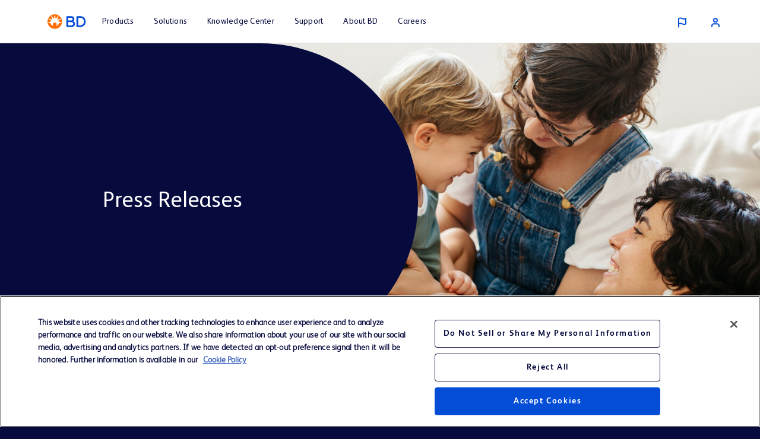

--- FILE ---
content_type: text/html; charset=UTF-8
request_url: https://investors.bd.com/news-events/press-releases/detail/32/bd-certest-biotec-announce-emergency-use-authorization-for-mpox-diagnostic-test
body_size: 18086
content:
<!DOCTYPE html>
<html lang="en">
    <head>
        <meta http-equiv="x-ua-compatible" content="ie=edge">
        <meta charset="utf-8">
                        <link rel="alternate" type="application/rss+xml" title="Becton, Dickinson and Company - Recent News" href="https://investors.bd.com/news-events/press-releases/rss" />
                
        <title>BD, CerTest Biotec Announce Emergency Use Authorization for Mpox Diagnostic Test :: Becton, Dickinson and Company (BDX)</title>
        
        <link rel="canonical" href="https://investors.bd.com/news-events/press-releases/detail/32/bd-certest-biotec-announce-emergency-use-authorization-for-mpox-diagnostic-test">
<meta property="og:url" content="https://investors.bd.com/news-events/press-releases/detail/32/bd-certest-biotec-announce-emergency-use-authorization-for-mpox-diagnostic-test">


<meta property="og:site_name" content="Becton, Dickinson and Company">
<meta property="og:title" content="BD, CerTest Biotec Announce Emergency Use Authorization for Mpox Diagnostic Test">
<meta property="og:type" content="website">

<meta property="og:image" content="https://d1io3yog0oux5.cloudfront.net/_35aef57e580d9235b815117ac269b46a/bd/db/2440/22365/social_image_resized.jpg">
<meta name="twitter:card" content="summary_large_image">

<meta property="og:description" content="


Assay for Research and Clinical Use Now Globally Available for the BD MAX™ System 
FRANKLIN LAKES, N.J., Jan. 9, 2023 /PRNewswire/ -- BD…...">
<meta name="description" content="


Assay for Research and Clinical Use Now Globally Available for the BD MAX™ System 
FRANKLIN LAKES, N.J., Jan. 9, 2023 /PRNewswire/ -- BD…...">



<script type="application/ld+json">
	{"@context":"http:\/\/schema.org","@type":"Corporation","name":"Becton, Dickinson and Company","address":{"@type":"PostalAddress","streetAddress":"1 Becton Drive ","addressLocality":"Franklin Lakes, NJ","postalCode":"07417","addressCountry":"United States"},"legalName":"Becton, Dickinson and Company","description":"For over 125 years, BD has been advancing the world of health\u2122 by improving medical discovery, diagnostics and the delivery of care. We are a clear category leader, with key platforms in many large, foundational areas of healthcare and the global reach, and scale to address healthcare\u2019s most pressing challenges. We're investing in our human capital, advancing our culture of inclusion, diversity, and equality while fostering a growth mindset and empowering our associates globally to ensure long-term organizational success.","tickerSymbol":": BDX","url":"https:\/\/investors.bd.com","logo":"https:\/\/d1io3yog0oux5.cloudfront.net\/_35aef57e580d9235b815117ac269b46a\/bd\/logo.png","image":"https:\/\/d1io3yog0oux5.cloudfront.net\/_35aef57e580d9235b815117ac269b46a\/bd\/db\/2440\/22365\/social_image_resized.jpg","sameAs":[]}</script>

<!-- Elastic Search -->
        <meta class="elastic" name="published_time" content="2023-01-09">
        <meta class="elastic" name="published_day" content="4766.49">
 
    
    <meta class="elastic" name="el_description" content="Assay for Research and Clinical Use Now Globally Available for the BD MAX™ System 
FRANKLIN LAKES, N.J., Jan. 9, 2023 /PRNewswire/ -- BD (Becton, Dickinson and Company) (NYSE: BDX), a leading global medical…">
         <meta name="viewport" content="initial-scale=1.0, width=device-width">
        
                <link rel="preconnect" href="https://d1io3yog0oux5.cloudfront.net">
        <link rel="preconnect" href="https://qmod.quotemedia.com">
        
                <link rel="stylesheet" href="https://d1io3yog0oux5.cloudfront.net/_35aef57e580d9235b815117ac269b46a/bd/files/theme/site-files/20240821/www.bd.com/etc.clientlibs/core/wcm/components/page/v2/page/clientlibs/site/pwa.lc-62313848e0d043c33633e969032e25c8-lc.min.css" type="text/css">
<link rel="stylesheet" href="https://d1io3yog0oux5.cloudfront.net/_35aef57e580d9235b815117ac269b46a/bd/files/theme/site-files/20240821/www.bd.com/etc.clientlibs/bd-com/clientlibs/clientlib-base.lc-bccf7ef70b40d748171ec378a0835d21-lc.min.css" type="text/css">
<link rel="stylesheet" href="https://d1io3yog0oux5.cloudfront.net/_35aef57e580d9235b815117ac269b46a/bd/files/theme/site-files/20240821/www.bd.com/etc.clientlibs/bd-com/clientlibs/clientlib-dependencies.lc-c134f778cda2725b23581fb9bbc5b854-lc.min.css" type="text/css">
<link rel="stylesheet" href="https://d1io3yog0oux5.cloudfront.net/_35aef57e580d9235b815117ac269b46a/bd/files/theme/site-files/20240821/www.bd.com/etc.clientlibs/algolia/clientlibs/clientlib-site.lc-92bf4ccb4c48a0f3c8317785cfa909d6-lc.min.css" type="text/css">
<link rel="stylesheet" href="https://d1io3yog0oux5.cloudfront.net/_35aef57e580d9235b815117ac269b46a/bd/files/theme/site-files/20240821/www.bd.com/etc.clientlibs/bd-com/clientlibs/clientlib-site.lc-f281613e15b4ff8e4ee888ea0211424b-lc.min.css" type="text/css">        
                        <link href="https://d1io3yog0oux5.cloudfront.net/_35aef57e580d9235b815117ac269b46a/bd/files/theme/css/ir.stockpr.css" rel="stylesheet" type="text/css" media="screen" />
                <link rel="stylesheet" href="https://d1io3yog0oux5.cloudfront.net/_35aef57e580d9235b815117ac269b46a/bd/files/theme/css/style.css">
                        
                <link rel="shortcut icon" href="https://d1io3yog0oux5.cloudfront.net/_35aef57e580d9235b815117ac269b46a/bd/files/theme/images/favicons/favicon.ico">
        <link rel="apple-touch-icon" sizes="180x180" href="https://d1io3yog0oux5.cloudfront.net/_35aef57e580d9235b815117ac269b46a/bd/files/theme/images/favicons/apple-touch-icon.png">
        <link rel="icon" type="image/png" href="https://d1io3yog0oux5.cloudfront.net/_35aef57e580d9235b815117ac269b46a/bd/files/theme/images/favicons/favicon-32x32.png" sizes="32x32">
        <link rel="icon" type="image/png" href="https://d1io3yog0oux5.cloudfront.net/_35aef57e580d9235b815117ac269b46a/bd/files/theme/images/favicons/favicon-16x16.png" sizes="16x16">
        <link rel="manifest" href="https://d1io3yog0oux5.cloudfront.net/_35aef57e580d9235b815117ac269b46a/bd/files/theme/images/favicons/manifest.json">
        <link rel="mask-icon" href="https://d1io3yog0oux5.cloudfront.net/_35aef57e580d9235b815117ac269b46a/bd/files/theme/images/favicons/safari-pinned-tab.svg">
        <meta name="theme-color" content="#ffffff">  
    
                <!-- Google Tag Manager -->
<script>(function(w,d,s,l,i){w[l]=w[l]||[];w[l].push({'gtm.start':
new Date().getTime(),event:'gtm.js'});var f=d.getElementsByTagName(s)[0],
j=d.createElement(s),dl=l!='dataLayer'?'&l='+l:'';j.async=true;j.src=
'https://www.googletagmanager.com/gtm.js?id='+i+dl;f.parentNode.insertBefore(j,f);
})(window,document,'script','dataLayer','GTM-KG4WWT');</script>
<!-- End Google Tag Manager -->        <!-- OneTrust Cookies Consent Notice start for investors.bd.com -->
<script src="https://cdn.cookielaw.org/scripttemplates/otSDKStub.js"  type="text/javascript" charset="UTF-8" data-domain-script="b4a3c41a-9079-4840-a3bc-2479ed77d632" ></script>
<script type="text/javascript">
function OptanonWrapper() { }
</script>
<!-- OneTrust Cookies Consent Notice End -->    </head>    <body class="pg-107610 page-type-ir-section-ir-news ir  has-sub-nav">
        <div class="general-wrapper">
            <!-- Google Tag Manager (noscript) -->
<noscript><iframe src="https://www.googletagmanager.com/ns.html?id=GTM-KG4WWT"
height="0" width="0" style="display:none;visibility:hidden"></iframe></noscript>
<!-- End Google Tag Manager (noscript) --><div id="bd-header" class="experiencefragment aem-GridColumn aem-GridColumn--default--12">
    <div id="skipLinks">
        <a href="#mainContent">Skip to main content</a>
                <a href="#sectionNav">Skip to section navigation</a>
                <a href="#footer">Skip to footer</a>
    </div>
    <div id="experiencefragment-664d467625" class="cmp-experiencefragment cmp-experiencefragment--header">
        <div id="container-1578a15348" class="cmp-container">
            <div class="bd-header bd-header__light">
                <div class="spotlight__content-container">
                    <span id="bd_solr_catalog_version" data-api="Online"></span>
                    <div class="hide" id="popup_video_modal" data-account="81909694001" data-player="rxDeY9XEJ"></div>
                    <nav id="client-header" class="bd-header affixed" aria-label="Main">
                        <div id="bd-header__navigation__left" class="bd-header__navigation__left">
                            <nav id="navigation" class="navigation navigation-landscape">
                                <div class="nav-header">
                                    <button class="nav-toggle" aria-expanded="false" aria-label="Expand main navigation">
                                        <img id="nav-toggle-close-img" src="https://d1io3yog0oux5.cloudfront.net/_35aef57e580d9235b815117ac269b46a/bd/files/theme/site-files/20240821/www.bd.com/etc.clientlibs/bd-com/clientlibs/clientlib-site/resources/image/cta-close.svg" alt="">
                                    </button>
                                    <a href="https://www.bd.com/en-us"><img src="https://d1io3yog0oux5.cloudfront.net/_35aef57e580d9235b815117ac269b46a/bd/files/theme/site-files/20240821/www.bd.com/content/dam/bdcom-assets/en/en-us/images/graphic/icon/header-bd-logo.svg" class="nav-brand" alt="Becton, Dickinson and Company - Corporate Home" /></a>
                                </div>
                                <div class="nav-menus-wrapper" style="transition-property: none;">
                                    <ul class="bd-header__navigation menu-list">
                                        <li>
                                            <a target="_self" href="https://www.bd.com/en-us/products-and-solutions/products?tabindex=1" tabindex="0"><span>Products</span></a>
                                        </li>
                                        <li target="_self" class="subMenuSymbol">
                                        	<a href="https://www.bd.com/en-us/products-and-solutions/solutions"><span>Solutions</span><span class="submenu-indicator"><span
                                        				class="submenu-indicator-chevron"></span></span></a>
                                        	<i style="position: relative;"></i>
                                        	<ul class="nav-dropdown nav-submenu" style="right: auto;">
                                        		<li class="subMenuSymbol">
                                        			<a target="_self" class="submenu-flex" href="#">
                                        				<span>Administrator</span>
                                        				<span class="submenu-indicator"><span class="submenu-indicator-chevron"></span></span></a>
                                        			<i style="position: relative;"></i>
                                        			<ul class="nav-dropdown nav-submenu nav-subsubmenu" >
                                        				<li class=""><a target="_self"
                                        						href="https://www.bd.com/en-us/products-and-solutions/solutions/ambulatory-surgery-center-solutions"><span>Ambulatory
                                        							Surgery Center Solutions</span></a></li>
                                        				<li class=""><a target="_self"
                                        						href="https://www.bd.com/en-us/products-and-solutions/solutions/bd-hypodermic-needle-and-syringe-solutions"><span>BD
                                        							Hypodermic Needle and Syringe Solutions</span></a></li>
                                        				<li><a target="_self"
                                        						href="https://www.bd.com/en-us/products-and-solutions/solutions/diagnostic-accuracy-and-efficiency-solutions"><span>Diagnostic
                                        							Accuracy and Efficiency</span></a></li>
                                        				<li><a target="_self"
                                        						href="https://www.bd.com/en-us/products-and-solutions/solutions/hazardous-drug-solutions"><span>Hazardous Drug
                                        							Safety</span></a></li>
                                        				<li><a target="_self"
                                        						href="https://www.bd.com/en-us/products-and-solutions/solutions/diagnostic-solutions"><span>Integrated Diagnostic
                                        							Solutions</span></a></li>
                                        				<li><a target="_self"
                                        						href="https://www.bd.com/en-us/products-and-solutions/solutions/medication-management-solutions"><span>Medication
                                        							Management Solutions</span></a></li>
                                        				<li><a target="_self"
                                        						href="https://www.bd.com/en-us/products-and-solutions/solutions/patient-safety-solutions"><span>Patient Safety
                                        							Solutions</span></a></li>
                                        				<li><a target="_self" href="https://www.bd.com/en-us/products-and-solutions/solutions/sepsis-management"><span>Sepsis
                                        							Management</span></a></li>
                                        				<li><a target="_self"
                                        						href="https://www.bd.com/en-us/products-and-solutions/solutions/surgical-solutions-and-products"><span>Surgical
                                        							Solutions</span></a></li>
                                        				<li><a target="_self"
                                        						href="https://www.bd.com/en-us/products-and-solutions/solutions/targeted-temperature-management"><span>Targeted
                                        							Temperature Management</span></a></li>
                                        				<li><a target="_self"
                                        						href="https://www.bd.com/en-us/products-and-solutions/solutions/vascular-access-management"><span>Vascular Access
                                        							Management (VAM)</span></a></li>
                                        			</ul>
                                        		</li>
                                        		<li class="subMenuSymbol">
                                        			<a target="_self" class="submenu-flex" href="#">
                                        				<span>Clinician</span>
                                        				<span class="submenu-indicator"><span class="submenu-indicator-chevron"></span></span></a>
                                        			<i style="position: relative;"></i>
                                        			<ul class="nav-dropdown nav-submenu nav-subsubmenu" >
                                        				<li class=""><a target="_self"
                                        						href="https://www.bd.com/en-us/products-and-solutions/solutions/ambulatory-surgery-center-solutions"><span>Ambulatory
                                        							Surgery Center Solutions</span></a></li>
                                        				<li><a target="_self"
                                        						href="https://www.bd.com/en-us/products-and-solutions/solutions/antimicrobial-resistance"><span>Antimicrobial
                                        							Resistance</span></a></li>
                                        				<li><a target="_self"
                                        						href="https://www.bd.com/en-us/products-and-solutions/solutions/bd-original-equipment-manufacturing"><span>BD
                                        							Original Equipment Manufacturing (OEM)</span></a></li>
                                        				<li><a target="_self"
                                        						href="https://www.bd.com/en-us/products-and-solutions/solutions/bd-hypodermic-needle-and-syringe-solutions"><span>BD
                                        							Hypodermic Needle and Syringe Solutions</span></a></li>
                                        				<li><a target="_blank" class="open_in_new_tab"
                                        						href="https://womens-health-solutions.bd.com/cervical-cancer"><span>Cervical Cancer Screening
                                        							Portfolio </span></a></li>
                                        				<li><a target="_self" href="https://www.bd.com/en-us/products-and-solutions/solutions/clinical-lab-support"><span>Clinical
                                        							and Lab Support</span></a></li>
                                        				<li><a target="_self"
                                        						href="https://www.bd.com/en-us/products-and-solutions/solutions/diagnostic-accuracy-and-efficiency-solutions"><span>Diagnostic
                                        							Accuracy and Efficiency</span></a></li>
                                        				<li><a target="_self"
                                        						href="https://www.bd.com/en-us/products-and-solutions/solutions/hazardous-drug-solutions"><span>Hazardous Drug
                                        							Safety</span></a></li>
                                        				<li><a target="_self"
                                        						href="https://www.bd.com/en-us/products-and-solutions/solutions/diagnostic-solutions"><span>Integrated Diagnostic
                                        							Solutions</span></a></li>
                                        				<li><a target="_self"
                                        						href="https://www.bd.com/en-us/products-and-solutions/solutions/medication-management-solutions"><span>Medication
                                        							Management Solutions</span></a></li>
                                        				<li><a target="_self"
                                        						href="https://www.bd.com/en-us/products-and-solutions/solutions/patient-safety-solutions"><span>Patient Safety
                                        							Solutions</span></a></li>
                                        				<li><a target="_self" href="https://www.bd.com/en-us/products-and-solutions/solutions/sepsis-management"><span>Sepsis
                                        							Management </span></a></li>
                                        				<li><a target="_self" href="https://www.bd.com/en-us/products-and-solutions/solutions/stone-management"><span>Stone
                                        							Management</span></a></li>
                                        				<li><a target="_self"
                                        						href="https://www.bd.com/en-us/products-and-solutions/solutions/surgical-solutions-and-products"><span>Surgical
                                        							Solutions</span></a></li>
                                        				<li><a target="_self"
                                        						href="https://www.bd.com/en-us/products-and-solutions/solutions/targeted-temperature-management"><span>Targeted
                                        							Temperature Management</span></a></li>
                                        				<li><a target="_self"
                                        						href="https://www.bd.com/en-us/products-and-solutions/solutions/vascular-access-management"><span>Vascular Access
                                        							Management (VAM) </span></a></li>
                                        			</ul>
                                        		</li>
                                        		<li class="subMenuSymbol">
                                        			<a target="_self" class="submenu-flex" href="#">
                                        				<span>Distributor</span>
                                        				<span class="submenu-indicator"><span class="submenu-indicator-chevron"></span></span></a>
                                        			<i style="position: relative;"></i>
                                        			<ul class="nav-dropdown nav-submenu nav-subsubmenu" >
                                        				<li><a target="_self"
                                        						href="https://www.bd.com/en-us/products-and-solutions/solutions/bd-original-equipment-manufacturing"><span>BD
                                        							Original Equipment Manufacturing (OEM)</span></a></li>
                                        				<li><a target="_self"
                                        						href="https://www.bd.com/en-us/products-and-solutions/solutions/bd-hypodermic-needle-and-syringe-solutions"><span>BD
                                        							Hypodermic Needle and Syringe Solutions</span></a></li>
                                        			</ul>
                                        		</li>
                                        		<li class="subMenuSymbol">
                                        			<a target="_self" class="submenu-flex" href="#">
                                        				<span>Drug Development Company</span>
                                        				<span class="submenu-indicator"><span class="submenu-indicator-chevron"></span></span></a>
                                        			<i style="position: relative;"></i>
                                        			<ul class="nav-dropdown nav-submenu nav-subsubmenu" >
                                        				<li>
                                        					<a target="_self" href="https://www.bd.com/en-us/products-and-solutions/solutions/drug-delivery-systems">
                                        						<span>Drug Delivery Systems</span>
                                        					</a>
                                        				</li>
                                        			</ul>
                                        		</li>
                                        		<li class="subMenuSymbol">
                                        			<a target="_self" class="submenu-flex" href="#">
                                        				<span>Medical Device Manufacturer</span>
                                        				<span class="submenu-indicator"><span class="submenu-indicator-chevron"></span></span></a>
                                        			<i style="position: relative;"></i>
                                        			<ul class="nav-dropdown nav-submenu nav-subsubmenu" >
                                        				<li>
                                        					<a target="_self" href="https://www.bd.com/en-us/products-and-solutions/solutions/bd-original-equipment-manufacturing">
                                        						<span>BD Original Equipment Manufacturing (OEM)</span>
                                        					</a>
                                        				</li>
                                        			</ul>
                                        		</li>
                                        		<li class="subMenuSymbol">
                                        			<a target="_self" class="submenu-flex" href="#">
                                        				<span>Laboratory </span>
                                        				<span class="submenu-indicator"><span class="submenu-indicator-chevron"></span></span></a>
                                        			<i style="position: relative;"></i>
                                        			<ul class="nav-dropdown nav-submenu nav-subsubmenu" >
                                        				<li class=""><a target="_self"
                                        						href="https://www.bd.com/en-us/products-and-solutions/solutions/antimicrobial-resistance"><span>Antimicrobial
                                        							Resistance</span></a></li>
                                        				<li class=""><a target="_self"
                                        						href="https://www.bd.com/en-us/products-and-solutions/solutions/bd-original-equipment-manufacturing"><span>BD
                                        							Original Equipment Manufacturing (OEM)</span></a></li>
                                        				<li><a target="_blank" class="open_in_new_tab"
                                        						href="https://womens-health-solutions.bd.com/cervical-cancer"><span>Cervical Cancer Screening
                                        							Portfolio</span></a></li>
                                        				<li><a target="_self" href="https://www.bd.com/en-us/products-and-solutions/solutions/clinical-lab-support"><span>Clinical
                                        							and Lab Support</span></a></li>
                                        				<li><a target="_self"
                                        						href="https://www.bd.com/en-us/products-and-solutions/solutions/clinical-microbiology"><span>Clinical
                                        							Microbiology</span></a></li>
                                        				<li><a target="_self"
                                        						href="https://www.bd.com/en-us/products-and-solutions/solutions/diagnostic-accuracy-and-efficiency-solutions"><span>Diagnostic
                                        							Accuracy and Efficiency</span></a></li>
                                        
                                        				<li><a target="_self"
                                        						href="https://www.bd.com/en-us/products-and-solutions/solutions/diagnostic-solutions"><span>Integrated Diagnostic
                                        							Solutions</span></a></li>
                                        
                                        				<li><a target="_self"
                                        						href="https://www.bd.com/en-us/products-and-solutions/solutions/patient-safety-solutions"><span>Patient Safety
                                        							Solutions</span></a></li>
                                        
                                        				<li><a target="_self"
                                        						href="https://www.bd.com/en-us/products-and-solutions/solutions/pharmaceutical-microbiology"><span>Pharmaceutical
                                        							Microbiology</span></a></li>
                                        
                                        				<li><a target="_self" href="https://www.bd.com/en-us/products-and-solutions/solutions/sepsis-management"><span>Sepsis
                                        							Management</span></a></li>
                                        
                                        			</ul>
                                        		</li>
                                        		<li class="subMenuSymbol">
                                        			<a target="_self" class="submenu-flex" href="#">
                                        				<span>Pharmacy</span>
                                        				<span class="submenu-indicator"><span class="submenu-indicator-chevron"></span></span></a>
                                        			<i style="position: relative;"></i>
                                        			<ul class="nav-dropdown nav-submenu nav-subsubmenu" >
                                        				<li><a target="_self"
                                        						href="https://www.bd.com/en-us/products-and-solutions/solutions/bd-hypodermic-needle-and-syringe-solutions"><span>BD
                                        							Hypodermic Needle and Syringe Solutions</span></a></li>
                                        				<li><a target="_self"
                                        						href="https://www.bd.com/en-us/products-and-solutions/solutions/hazardous-drug-solutions"><span>Hazardous Drug
                                        							Safety</span></a></li>
                                        				<li><a target="_self"
                                        						href="https://www.bd.com/en-us/products-and-solutions/solutions/diagnostic-solutions"><span>Integrated Diagnostic
                                        							Solutions</span></a></li>
                                        				<li><a target="_self"
                                        						href="https://www.bd.com/en-us/products-and-solutions/solutions/medication-management-solutions"><span>Medication
                                        							Management Solutions</span></a></li>
                                        				<li><a target="_self"
                                        						href="https://www.bd.com/en-us/products-and-solutions/solutions/patient-safety-solutions"><span>Patient Safety
                                        							Solutions</span></a></li>
                                        				<li><a target="_self"
                                        						href="https://www.bd.com/en-us/products-and-solutions/solutions/pharmaceutical-microbiology"><span>Pharmaceutical
                                        							Microbiology</span></a></li>
                                        				<li><a target="_self" href="https://www.bd.com/en-us/products-and-solutions/solutions/sepsis-management"><span>Sepsis
                                        							Management</span></a></li>
                                        				<li><a target="_self"
                                        						href="https://www.bd.com/en-us/products-and-solutions/solutions/vascular-access-management"><span>Vascular Access
                                        							Management (VAM)</span></a></li>
                                        			</ul>
                                        		</li>
                                        		<li class="subMenuSymbol">
                                        			<a target="_self" class="submenu-flex" href="#">
                                        				<span>Surgery</span>
                                        				<span class="submenu-indicator"><span class="submenu-indicator-chevron"></span></span>
                                        			</a>
                                        			<i style="position: relative;"></i>
                                        			<ul class="nav-dropdown nav-submenu nav-subsubmenu">
                                        				<li><a target="_self"
                                        						href="https://www.bd.com/en-us/products-and-solutions/solutions/ambulatory-surgery-center-solutions"><span>Ambulatory
                                        							Surgery Center Solutions</span></a></li>
                                        				<li><a target="_self"
                                        						href="https://www.bd.com/en-us/products-and-solutions/solutions/bd-hypodermic-needle-and-syringe-solutions"><span>BD
                                        							Hypodermic Needle and Syringe Solutions</span></a></li>
                                        				<li><a target="_self" href="https://www.bd.com/en-us/products-and-solutions/solutions/hernia-repair"><span>Hernia Repair
                                        							Solutions</span></a></li>
                                        				<li><a target="_self"
                                        						href="https://www.bd.com/en-us/products-and-solutions/solutions/patient-safety-solutions"><span>Patient Safety
                                        							Solutions</span></a></li>
                                        				<li><a target="_self"
                                        						href="https://www.bd.com/en-us/products-and-solutions/solutions/plastic-reconstructive-solutions"><span>Plastic
                                        							and Reconstructive Surgery Solutions</span></a></li>
                                        				<li><a target="_self"
                                        						href="https://www.bd.com/en-us/products-and-solutions/solutions/surgical-solutions-and-products"><span>Surgical
                                        							Solutions</span></a></li>
                                        				<li><a target="_self" href="https://www.bd.com/en-us/products-and-solutions/solutions/venous-technology"><span>Venous
                                        							technology</span></a></li>
                                        			</ul>
                                        		</li>
                                        	</ul>
                                        </li>
                                        
                                        <li  class="subMenuSymbol">
                                            <a href="https://www.bd.com/en-us/resource-and-education/documentation-landing-page"><span>Knowledge Center</span></a>
                                            <i style="position: relative;"></i>
                                            <ul class="nav-dropdown nav-submenu menu-list">
                                                <li>
                                                    <a target="_self" href="https://www.bd.com/en-us/resource-and-education/event-landing-page"><span>Events</span></a>
                                                </li>
                                                <li>
                                                    <a target="_self" href="https://www.bd.com/en-us/resource-and-education/documentation-landing-page"><span>Literature</span></a>
                                                </li>
                                                <li>
                                                    <a target="_self" href="https://www.bd.com/en-us/resource-and-education/training-landing-page"><span>Training</span></a>
                                                </li>
                                            </ul>
                                        </li>
                                        <li target="_self" class="subMenuSymbol">
                                        	<a href="https://www.bd.com/en-us/support">
                                        		<span>Support</span><span class="submenu-indicator"><span class="submenu-indicator-chevron"></span></span>
                                        	</a>
                                        	<i style="position: relative;"></i>
                                        	<ul class="nav-dropdown nav-submenu">
                                        		<li class="subMenuSymbol">
                                        			<a target="_self" class="submenu-flex" href="#">
                                        			    <span>Customer Portals</span>
                                        			    <span class="submenu-indicator"><span class="submenu-indicator-chevron"></span></span>
                                        			</a>
                                        			<i style="position: relative;"></i>
                                        			<ul class="nav-dropdown nav-submenu nav-subsubmenu">
                                        				<li>
                                        					<a target="_blank" class="open_in_new_tab" href="https://eim.bd.com/en/Account/Login?_ga=2.140330931.1622239627.1634510922-133192965.1614015897">
                                        						<span>Medication Management Customer Login</span>
                                        					</a>
                                        				</li>
                                        				<li>
                                        					<a target="_self" href="https://www.bd.com/en-us/support/bd-customer-portal-faqs">
                                        						<span>Customer Care Portal Guides and FAQ’s</span>
                                        					</a>
                                        				</li>
                                        				<li>
                                        					<a target="_blank" class="open_in_new_tab" href="https://academy.bd.com">
                                        						<span>BD Learning Academy</span>
                                        					</a>
                                        				</li>
                                        			</ul>
                                        		</li>
                                        	</ul>
                                        </li>
                                        <li target="_self" class="subMenuSymbol">
                                        	<a href="https://www.bd.com/en-us/about-bd"><span>About BD</span><span class="submenu-indicator"><span
                                        				class="submenu-indicator-chevron"></span></span></a>
                                        	<i style="position: relative;"></i>
                                        	<ul class="nav-dropdown nav-submenu menu-list">
                                        		<li class="subMenuSymbol">
                                        			<a target="_self" class="submenu-flex" href="https://www.bd.com/en-us/about-bd/our-company">
                                        				<span>Our Company</span>
                                        				<span class="submenu-indicator"><span class="submenu-indicator-chevron"></span></span></a>
                                        			<i style="position: relative;"></i>
                                        			<ul class="nav-dropdown nav-submenu nav-subsubmenu menu-list" >
                                        				<li><a target="_self" href="https://www.bd.com/en-us/about-bd/our-company?activetab=1"><span>About BD</span></a></li>
                                        				<li><a target="_self" href="https://www.bd.com/en-us/about-bd/our-company?activetab=2"><span>Segments</span></a></li>
                                        				<li><a target="_self" href="https://www.bd.com/en-us/about-bd/our-company?activetab=3"><span>Leadership</span></a></li>
                                        				<li><a target="_self" href="https://www.bd.com/en-us/about-bd/our-company?activetab=4"><span>Board of Directors</span></a></li>
                                        				<li><a target="_self" href="https://www.bd.com/en-us/about-bd/ethics-compliance"><span>Ethics and Compliance</span></a></li>
                                        			</ul>
                                        		</li>
                                        		<li>
                                        			<a target="_self" href="https://www.bd.com/en-us/about-bd/our-company/response/helene-bd-iv-fluid-support"><span>BD IV Fluid
                                        					Support</span></a>
                                        		</li>
                                        		<li class="subMenuSymbol">
                                        			<a target="_self" class="submenu-flex" href="https://www.bd.com/en-us/about-bd/cybersecurity">
                                        				<span>Cybersecurity at BD</span>
                                        				<span class="submenu-indicator"><span class="submenu-indicator-chevron"></span></span></a>
                                        			<i style="position: relative;"></i>
                                        			<ul class="nav-dropdown nav-submenu nav-subsubmenu" >
                                        				<li><a target="_self" href="https://www.bd.com/en-us/about-bd/cybersecurity"><span>About Us </span></a></li>
                                        				<li><a target="_self" href="https://www.bd.com/en-us/about-bd/cybersecurity?active-tab=2"><span>Trust Center</span></a>
                                        				</li>
                                        				<li><a target="_self" href="https://www.bd.com/en-us/about-bd/cybersecurity?active-tab=3"><span>Bulletins and
                                        							Patches</span></a></li>
                                        				<li><a target="_self" href="https://www.bd.com/en-us/about-bd/cybersecurity?active-tab=4"><span>Disclosure
                                        							Process</span></a></li>
                                        				<li><a target="_self" href="https://www.bd.com/en-us/about-bd/cybersecurity?active-tab=5"><span>Helpful
                                        							Resources</span></a></li>
                                        			</ul>
                                        		</li>
                                        		<li class="subMenuSymbol">
                                        			<a target="_self" class="submenu-flex" href="https://www.bd.com/en-us/about-bd/distributors-landing-page">
                                        				<span>Distributors</span>
                                        				<span class="submenu-indicator"><span class="submenu-indicator-chevron"></span></span></a>
                                        			<i style="position: relative;"></i>
                                        			<ul class="nav-dropdown nav-submenu nav-subsubmenu">
                                        				<li><a target="_self" href="https://www.bd.com/en-us/about-bd/distributors-landing-page"><span>Distributor List</span></a>
                                        				</li>
                                        				<li>
                                        					<a target="_self"
                                        						href="https://www.bd.com/en-us/about-bd/distributors-landing-page?#bd-tabs-cd582911a1-item-1e1a68d04d-tab"><span>Unique
                                        							device identifier (UDI)</span></a>
                                        				</li>
                                        			</ul>
                                        		</li>
                                        		<li class="subMenuSymbol">
                                        			<a target="_self" class="submenu-flex" href="https://www.bd.com/en-us/about-bd/esg">
                                        				<span>Corporate Sustainability</span>
                                        				<span class="submenu-indicator"><span class="submenu-indicator-chevron"></span></span></a>
                                        			<i style="position: relative;"></i>
                                        			<ul class="nav-dropdown nav-submenu nav-subsubmenu">
                                        				<li><a target="_self" href="https://www.bd.com/en-us/about-bd/esg/climate-change"><span>Climate Change</span></a></li>
                                        				<li><a target="_self" href="https://www.bd.com/en-us/about-bd/esg/healthy-workforce-communities"><span>Healthy Workforce &amp; Communities</span></a></li>
                                        				<li><a target="_self" href="https://www.bd.com/en-us/about-bd/esg/product-impact"><span>Product Impact</span></a></li>
                                        				<li><a target="_self" href="https://www.bd.com/en-us/about-bd/esg/supply-chain"><span>Supply Chain</span></a></li>
                                        				<li><a target="_self" href="https://www.bd.com/en-us/about-bd/esg/transparency"><span>Transparency</span></a></li>
                                        
                                        			</ul>
                                        		</li>
                                        		<li>
                                        			<a target="_self" href="https://www.bd.com/en-us/about-bd/global-funding"><span>Global External Funding
                                        					Opportunities</span></a>
                                        		</li>
                                        		<li>
                                        			<a target="_blank" class="open_in_new_tab" href="https://investors.bd.com"><span>Investors</span></a>
                                        		</li>
                                        		<li class="subMenuSymbol">
                                        			<a target="_self" class="submenu-flex" href="https://www.bd.com/en-us/about-bd/innovation-at-bd">
                                        				<span>Innovation at BD</span>
                                        				<span class="submenu-indicator"><span class="submenu-indicator-chevron"></span></span></a>
                                        			<i style="position: relative;"></i>
                                        			<ul class="nav-dropdown nav-submenu nav-subsubmenu">
                                        				<li><a target="_self" href="https://www.bd.com/en-us/about-bd/innovation-at-bd"><span>Overview</span></a></li>
                                        				<li>
                                        					<a target="_self"
                                        						href="https://www.bd.com/en-us/about-bd/innovation-at-bd?#bd-tabs-2c5167aacb-item-f5cb908311-tab"><span>BD Idea
                                        							Submission Process</span></a>
                                        				</li>
                                        			</ul>
                                        		</li>
                                        		<li>
                                        			<a target="_blank" class="open_in_new_tab" href="https://news.bd.com"><span>News, Media and Blogs</span></a>
                                        		</li>
                                        		<li>
                                        			<a target="_self" href="https://www.bd.com/en-us/about-bd/policies"><span>Policies, Guidelines and Statements
                                        					Center</span></a>
                                        		</li>
                                        		<li>
                                        			<a target="_self" href="https://www.bd.com/en-us/about-bd/quality-at-bd"><span>Quality</span></a>
                                        		</li>
                                        		<li>
                                        			<a target="_self" href="https://www.bd.com/en-us/about-bd/recent-mergers-and-acquisitions"><span>Recent Mergers and
                                        					Acquisitions</span></a>
                                        		</li>
                                        		<li class="has-children nested-menu-active">
                                        			<a target="_self" class="submenu-flex" href="https://www.bd.com/en-us/about-bd/supplier">
                                        				<span>Suppliers</span>
                                        				<span class="submenu-indicator"><span class="submenu-indicator-chevron"></span></span></a>
                                        			<i style="position: relative;"></i>
                                        			<ul class="nav-dropdown nav-submenu nav-subsubmenu">
                                        				<li>
                                        					<a target="_self" href="https://www.bd.com/en-us/about-bd/supplier?activetab=2"><span>Corporate Policies and
                                        							Expectations</span></a>
                                        				</li>
                                        				<li>
                                        					<a target="_self" href="https://www.bd.com/en-us/about-bd/supplier?activetab=3"><span>Doing Business with
                                        							BD</span></a>
                                        				</li>
                                        				<li>
                                        					<a target="_self" href="https://www.bd.com/en-us/about-bd/supplier?activetab=1"><span>Global Procurement</span></a>
                                        				</li>
                                        				<li>
                                        					<a target="_self" href="https://www.bd.com/en-us/about-bd/supplier?activetab=4"><span>Supplier Programs</span></a>
                                        				</li>
                                        				<li>
                                        					<a target="_self" href="https://www.bd.com/en-us/about-bd/supplier?activetab=5"><span>Supplier Recognition</span></a>
                                        				</li>
                                        			</ul>
                                        		</li>
                                        	</ul>
                                        </li>
                                        <li>
                                            <a target="_blank" href="https://jobs.bd.com/"><span>Careers</span></a>
                                        </li>
                                    </ul>
                                </div>
                            </nav>
                        </div>
                        <div class="bd-header__navigation__right">
                            <ul class="bd-header__site menu-list" id="bd-header__site">
                                <li class="languages-tab">
                                    <a href="javascript:;">
                                        <img class="bd-header__globe" src="https://d1io3yog0oux5.cloudfront.net/_35aef57e580d9235b815117ac269b46a/bd/files/theme/site-files/20240821/www.bd.com/content/dam/bdcom-assets/en/en-us/images/graphic/icon/header-flag-icon-boosted-blue.svg" alt="Country" />
                                        <p class="bd-header__globe-label">United States</p>
                                        <span class="arraow"></span>
                                    </a>
                                    <ul class="languages nav-submenu">
                                        <li class="pad">
                                            <div class="row">
                  
                                          <div class="col-sm-4">
                                            
                                                <div class="lang-heading" data-uw-rm-heading="level" role="heading" aria-level="2">North America</div>
                                                <ul class=" no-bull">
                                                  
                                                    <li>
                                                      <a class="country-link" href="https://www.bd.com/en-us/../en-ca" data-uw-rm-brl="false">
                                                        Canada (EN)
                                                      </a>
                                                    </li>
                                                  
                                                    <li>
                                                      <a class="country-link" href="https://www.bd.com/en-us/../fr-ca" data-uw-rm-brl="false">
                                                        Canada (FR)
                                                      </a>
                                                    </li>
                                                  
                                                    <li>
                                                      <a class="country-link" href="https://www.bd.com/en-us/../es-mx" data-uw-rm-brl="false">
                                                        Mexico
                                                      </a>
                                                    </li>
                                                  
                                                    <li>
                                                      <a class="country-link" href="https://www.bd.com/en-us/../en-us" data-uw-rm-brl="false">
                                                        United States
                                                      </a>
                                                    </li>
                                                  
                                                </ul>
                                            
                                                <div class="lang-heading" data-uw-rm-heading="level" role="heading" aria-level="2">South America</div>
                                                <ul class=" no-bull">
                                                  
                                                    <li>
                                                      <a class="country-link" href="https://www.bd.com/en-us/../pt-latam" data-uw-rm-brl="false">
                                                        América Latina
                                                      </a>
                                                    </li>
                                                  
                                                    <li>
                                                      <a class="country-link" href="https://www.bd.com/en-us/../es-ar" data-uw-rm-brl="false">
                                                        Argentina
                                                      </a>
                                                    </li>
                                                  
                                                    <li>
                                                      <a class="country-link" href="https://www.bd.com/en-us/../es-cl" data-uw-rm-brl="false">
                                                        Chile
                                                      </a>
                                                    </li>
                                                  
                                                    <li>
                                                      <a class="country-link" href="https://www.bd.com/en-us/../es-co" data-uw-rm-brl="false">
                                                        Colombia
                                                      </a>
                                                    </li>
                                                  
                                                </ul>
                                            
                                          </div>
                                      
                                          <div class="col-sm-4">
                                            
                                                <div class="lang-heading" data-uw-rm-heading="level" role="heading" aria-level="2">Europe</div>
                                                <ul class=" no-bull">
                                                  
                                                    <li>
                                                      <a class="country-link" href="https://www.bd.com/en-us/../fr-be" data-uw-rm-brl="false">
                                                        Belgique
                                                      </a>
                                                    </li>
                                                  
                                                    <li>
                                                      <a class="country-link" href="https://www.bd.com/en-us/../nl-be" data-uw-rm-brl="false">
                                                        België
                                                      </a>
                                                    </li>
                                                  
                                                    <li>
                                                      <a class="country-link" href="https://www.bd.com/en-us/../cs-cz" data-uw-rm-brl="false">
                                                        Česká republika
                                                      </a>
                                                    </li>
                                                  
                                                    <li>
                                                      <a class="country-link" href="https://www.bd.com/en-us/../de-de" data-uw-rm-brl="false">
                                                        Deutschland
                                                      </a>
                                                    </li>
                                                  
                                                    <li>
                                                      <a class="country-link" href="https://www.bd.com/en-us/../es-es" data-uw-rm-brl="false">
                                                        España
                                                      </a>
                                                    </li>
                                                  
                                                    <li>
                                                      <a class="country-link" href="https://www.bd.com/en-us/../en-eu" data-uw-rm-brl="false">
                                                        Europe
                                                      </a>
                                                    </li>
                                                  
                                                    <li>
                                                      <a class="country-link" href="https://www.bd.com/en-us/../fr-fr" data-uw-rm-brl="false">
                                                        France
                                                      </a>
                                                    </li>
                                                  
                                                    <li>
                                                      <a class="country-link" href="https://www.bd.com/en-us/../he-il" data-uw-rm-brl="false">
                                                        ישראל
                                                      </a>
                                                    </li>
                                                  
                                                    <li>
                                                      <a class="country-link" href="https://www.bd.com/en-us/../it-it" data-uw-rm-brl="false">
                                                        Italia
                                                      </a>
                                                    </li>
                                                  
                                                    <li>
                                                      <a class="country-link" href="https://www.bd.com/en-us/../nl-nl" data-uw-rm-brl="false">
                                                        Nederland
                                                      </a>
                                                    </li>
                                                  
                                                    <li>
                                                      <a class="country-link" href="https://www.bd.com/en-us/../en-no" data-uw-rm-brl="false">
                                                        Nordics
                                                      </a>
                                                    </li>
                                                  
                                                    <li>
                                                      <a class="country-link" href="https://www.bd.com/en-us/../de-at" data-uw-rm-brl="false">
                                                        Österreich
                                                      </a>
                                                    </li>
                                                  
                                                    <li>
                                                      <a class="country-link" href="https://www.bd.com/en-us/../pl-pl" data-uw-rm-brl="false">
                                                        Polska
                                                      </a>
                                                    </li>
                                                  
                                                    <li>
                                                      <a class="country-link" href="https://www.bd.com/en-us/../de-ch" data-uw-rm-brl="false">
                                                        Schweiz 
                                                      </a>
                                                    </li>
                                                  
                                                    <li>
                                                      <a class="country-link" href="https://www.bd.com/en-us/../en-uk" data-uw-rm-brl="false">
                                                        United Kingdom
                                                      </a>
                                                    </li>
                                                  
                                                </ul>
                                            
                                          </div>
                                      
                                          <div class="col-sm-4">
                                            
                                                <div class="lang-heading" data-uw-rm-heading="level" role="heading" aria-level="2">Middle East, North Africa, Turkey</div>
                                                <ul class=" no-bull">
                                                  
                                                    <li>
                                                      <a class="country-link" href="https://www.bd.com/en-us/../en-menat" data-uw-rm-brl="false">
                                                        Middle East, North Africa, Turkey
                                                      </a>
                                                    </li>
                                                  
                                                    <li>
                                                      <a class="country-link" href="https://www.bd.com/en-us/../en-za" data-uw-rm-brl="false">
                                                        South Africa
                                                      </a>
                                                    </li>
                                                  
                                                </ul>
                                            
                                                <div class="lang-heading" data-uw-rm-heading="level" role="heading" aria-level="2">Asia Pacific</div>
                                                <ul class=" no-bull">
                                                  
                                                    <li>
                                                      <a class="country-link" href="https://www.bd.com/en-us/../en-anz" data-uw-rm-brl="false">
                                                        Australia &amp; New Zealand
                                                      </a>
                                                    </li>
                                                  
                                                    <li>
                                                      <a class="country-link" href="https://www.bd.com/en-us/../zh-cn" data-uw-rm-brl="false">
                                                        中国
                                                      </a>
                                                    </li>
                                                  
                                                    <li>
                                                      <a class="country-link" href="https://www.bd.com/en-us/../en-ga" data-uw-rm-brl="false">
                                                        Greater Asia
                                                      </a>
                                                    </li>
                                                  
                                                    <li>
                                                      <a class="country-link" href="https://www.bd.com/en-us/../en-in" data-uw-rm-brl="false">
                                                        India
                                                      </a>
                                                    </li>
                                                  
                                                    <li>
                                                      <a class="country-link" href="https://www.bd.com/en-us/../ja-jp" data-uw-rm-brl="false">
                                                        日本
                                                      </a>
                                                    </li>
                                                  
                                                    <li>
                                                      <a class="country-link" href="https://www.bd.com/en-us/../ko-kr" data-uw-rm-brl="false">
                                                        대한민국
                                                      </a>
                                                    </li>
                                                  
                                                    <li>
                                                      <a class="country-link" href="https://www.bd.com/en-us/../en-sea" data-uw-rm-brl="false">
                                                        Southeast Asia
                                                      </a>
                                                    </li>
                                                  
                                                </ul>
                                            
                                          </div>
                                      
                                    </div>
                                        </li>
                                    </ul>
                                </li>
                                <li class="bd-header__user-login">
                                    <a target="_blank" href="https://my.bd.com">
                                        <img class="bd-header__user" src="https://d1io3yog0oux5.cloudfront.net/_35aef57e580d9235b815117ac269b46a/bd/files/theme/site-files/20240821/www.bd.com/content/dam/bdcom-assets/en/en-us/images/graphic/icon/header-user-icon-boosted-blue.svg" alt="Login Here" />
                                        <p class="bd-header__user-label">Login</p>
                                    </a>
                                </li>
                            </ul>
                        </div>
                    </nav>
                                        <!-- New Mobile Nav -->
                    <div id="new-mobile-nav" class="navigation-portrait" style="left: -2000px; opacity: 0;">
                        <ul class="menu-list">
                            <li>
                                <a data-toggle="collapse" href="https://www.bd.com/en-us/products-and-solutions/products?tabindex=1">Products</a>
                            </li>
                            <li class="has-children child-menu-active">
                            	<a data-toggle="collapse" data-target="#solutions-menu" data-toggle="collapse" class="collapsed"><span>Solutions</span></a>
                            	<ul id="solutions-menu" class="collapse grandchildren menu-list" style="right: auto;">
                            		<li class="has-children nested-menu-active">
                            			<a data-target="#administrator-menu" data-toggle="collapse"><span>Administrator</span></a>
                            			<ul id="administrator-menu" class="nav-dropdown nav-submenu nav-subsubmenu" >
                            				<li class=""><a target="_self"
                            						href="https://www.bd.com/en-us/products-and-solutions/solutions/ambulatory-surgery-center-solutions"><span>Ambulatory
                            							Surgery Center Solutions</span></a></li>
                            				<li class=""><a target="_self"
                            						href="https://www.bd.com/en-us/products-and-solutions/solutions/bd-hypodermic-needle-and-syringe-solutions"><span>BD
                            							Hypodermic Needle and Syringe Solutions</span></a></li>
                            				<li><a target="_self"
                            						href="https://www.bd.com/en-us/products-and-solutions/solutions/diagnostic-accuracy-and-efficiency-solutions"><span>Diagnostic
                            							Accuracy and Efficiency</span></a></li>
                            				<li><a target="_self"
                            						href="https://www.bd.com/en-us/products-and-solutions/solutions/hazardous-drug-solutions"><span>Hazardous Drug
                            							Safety</span></a></li>
                            				<li><a target="_self"
                            						href="https://www.bd.com/en-us/products-and-solutions/solutions/diagnostic-solutions"><span>Integrated Diagnostic
                            							Solutions</span></a></li>
                            				<li><a target="_self"
                            						href="https://www.bd.com/en-us/products-and-solutions/solutions/medication-management-solutions"><span>Medication
                            							Management Solutions</span></a></li>
                            				<li><a target="_self"
                            						href="https://www.bd.com/en-us/products-and-solutions/solutions/patient-safety-solutions"><span>Patient Safety
                            							Solutions</span></a></li>
                            				<li><a target="_self" href="https://www.bd.com/en-us/products-and-solutions/solutions/sepsis-management"><span>Sepsis
                            							Management</span></a></li>
                            				<li><a target="_self"
                            						href="https://www.bd.com/en-us/products-and-solutions/solutions/surgical-solutions-and-products"><span>Surgical
                            							Solutions</span></a></li>
                            				<li><a target="_self"
                            						href="https://www.bd.com/en-us/products-and-solutions/solutions/targeted-temperature-management"><span>Targeted
                            							Temperature Management</span></a></li>
                            				<li><a target="_self"
                            						href="https://www.bd.com/en-us/products-and-solutions/solutions/vascular-access-management"><span>Vascular Access
                            							Management (VAM)</span></a></li>
                            			</ul>
                            		</li>
                            		<li class="has-children nested-menu-active">
                            			<a data-target="#clinician-menu" data-toggle="collapse"><span>Clinician</span></a>
                            			<ul id="clinician-menu" class="nav-dropdown nav-submenu nav-subsubmenu" >
                            				<li class=""><a target="_self"
                            						href="https://www.bd.com/en-us/products-and-solutions/solutions/ambulatory-surgery-center-solutions"><span>Ambulatory
                            							Surgery Center Solutions</span></a></li>
                            				<li><a target="_self"
                            						href="https://www.bd.com/en-us/products-and-solutions/solutions/antimicrobial-resistance"><span>Antimicrobial
                            							Resistance</span></a></li>
                            				<li><a target="_self"
                            						href="https://www.bd.com/en-us/products-and-solutions/solutions/bd-original-equipment-manufacturing"><span>BD
                            							Original Equipment Manufacturing (OEM)</span></a></li>
                            				<li><a target="_self"
                            						href="https://www.bd.com/en-us/products-and-solutions/solutions/bd-hypodermic-needle-and-syringe-solutions"><span>BD
                            							Hypodermic Needle and Syringe Solutions</span></a></li>
                            				<li><a target="_blank" class="open_in_new_tab"
                            						href="https://womens-health-solutions.bd.com/cervical-cancer"><span>Cervical Cancer Screening
                            							Portfolio </span></a></li>
                            				<li><a target="_self" href="https://www.bd.com/en-us/products-and-solutions/solutions/clinical-lab-support"><span>Clinical
                            							and Lab Support</span></a></li>
                            				<li><a target="_self"
                            						href="https://www.bd.com/en-us/products-and-solutions/solutions/diagnostic-accuracy-and-efficiency-solutions"><span>Diagnostic
                            							Accuracy and Efficiency</span></a></li>
                            				<li><a target="_self"
                            						href="https://www.bd.com/en-us/products-and-solutions/solutions/hazardous-drug-solutions"><span>Hazardous Drug
                            							Safety</span></a></li>
                            				<li><a target="_self"
                            						href="https://www.bd.com/en-us/products-and-solutions/solutions/diagnostic-solutions"><span>Integrated Diagnostic
                            							Solutions</span></a></li>
                            				<li><a target="_self"
                            						href="https://www.bd.com/en-us/products-and-solutions/solutions/medication-management-solutions"><span>Medication
                            							Management Solutions</span></a></li>
                            				<li><a target="_self"
                            						href="https://www.bd.com/en-us/products-and-solutions/solutions/patient-safety-solutions"><span>Patient Safety
                            							Solutions</span></a></li>
                            				<li><a target="_self" href="https://www.bd.com/en-us/products-and-solutions/solutions/sepsis-management"><span>Sepsis
                            							Management </span></a></li>
                            				<li><a target="_self" href="https://www.bd.com/en-us/products-and-solutions/solutions/stone-management"><span>Stone
                            							Management</span></a></li>
                            				<li><a target="_self"
                            						href="https://www.bd.com/en-us/products-and-solutions/solutions/surgical-solutions-and-products"><span>Surgical
                            							Solutions</span></a></li>
                            				<li><a target="_self"
                            						href="https://www.bd.com/en-us/products-and-solutions/solutions/targeted-temperature-management"><span>Targeted
                            							Temperature Management</span></a></li>
                            				<li><a target="_self"
                            						href="https://www.bd.com/en-us/products-and-solutions/solutions/vascular-access-management"><span>Vascular Access
                            							Management (VAM) </span></a></li>
                            			</ul>
                            		</li>
                            		<li class="has-children nested-menu-active">
                            			<a data-toggle="collapse" target="_self" class="submenu-flex" href="#">
                            				<span>Distributor</span>
                            				<span class="submenu-indicator"><span class="submenu-indicator-chevron"></span></span></a>
                            			<i style="position: relative;"></i>
                            			<ul class="nav-dropdown nav-submenu nav-subsubmenu" >
                            				<li><a target="_self"
                            						href="https://www.bd.com/en-us/products-and-solutions/solutions/bd-original-equipment-manufacturing"><span>BD
                            							Original Equipment Manufacturing (OEM)</span></a></li>
                            				<li><a target="_self"
                            						href="https://www.bd.com/en-us/products-and-solutions/solutions/bd-hypodermic-needle-and-syringe-solutions"><span>BD
                            							Hypodermic Needle and Syringe Solutions</span></a></li>
                            			</ul>
                            		</li>
                            		<li class="has-children nested-menu-active">
                            			<a data-target="#drug-development-company-menu" data-toggle="collapse"><span>Drug Development Company</span></a>
                            			<ul id="drug-development-company-menu" class="nav-dropdown nav-submenu nav-subsubmenu" >
                            				<li>
                            					<a target="_self" href="https://www.bd.com/en-us/products-and-solutions/solutions/drug-delivery-systems">
                            						<span>Drug Delivery Systems</span>
                            					</a>
                            				</li>
                            			</ul>
                            		</li>
                            		<li class="has-children nested-menu-active">
                            			<a data-target="#medical-device-manufacturer-menu" data-toggle="collapse"><span>Medical Device Manufacturer</span></a>
                            			<ul id="medical-device-manufacturer-menu" class="nav-dropdown nav-submenu nav-subsubmenu" >
                            				<li>
                            					<a target="_self" href="https://www.bd.com/en-us/products-and-solutions/solutions/bd-original-equipment-manufacturing">
                            						<span>BD Original Equipment Manufacturing (OEM)</span>
                            					</a>
                            				</li>
                            			</ul>
                            		</li>
                            		<li class="has-children nested-menu-active">
                            			<a data-target="#laboratory-menu" data-toggle="collapse"><span>Laboratory</span></a>
                            			<ul id="#laboratory-menu" class="nav-dropdown nav-submenu nav-subsubmenu" >
                            				<li class=""><a target="_self"
                            						href="https://www.bd.com/en-us/products-and-solutions/solutions/antimicrobial-resistance"><span>Antimicrobial
                            							Resistance</span></a></li>
                            				<li class=""><a target="_self"
                            						href="https://www.bd.com/en-us/products-and-solutions/solutions/bd-original-equipment-manufacturing"><span>BD
                            							Original Equipment Manufacturing (OEM)</span></a></li>
                            				<li><a target="_blank" class="open_in_new_tab"
                            						href="https://womens-health-solutions.bd.com/cervical-cancer"><span>Cervical Cancer Screening
                            							Portfolio</span></a></li>
                            				<li><a target="_self" href="https://www.bd.com/en-us/products-and-solutions/solutions/clinical-lab-support"><span>Clinical
                            							and Lab Support</span></a></li>
                            				<li><a target="_self"
                            						href="https://www.bd.com/en-us/products-and-solutions/solutions/clinical-microbiology"><span>Clinical
                            							Microbiology</span></a></li>
                            				<li><a target="_self"
                            						href="https://www.bd.com/en-us/products-and-solutions/solutions/diagnostic-accuracy-and-efficiency-solutions"><span>Diagnostic
                            							Accuracy and Efficiency</span></a></li>
                            
                            				<li><a target="_self"
                            						href="https://www.bd.com/en-us/products-and-solutions/solutions/diagnostic-solutions"><span>Integrated Diagnostic
                            							Solutions</span></a></li>
                            
                            				<li><a target="_self"
                            						href="https://www.bd.com/en-us/products-and-solutions/solutions/patient-safety-solutions"><span>Patient Safety
                            							Solutions</span></a></li>
                            
                            				<li><a target="_self"
                            						href="https://www.bd.com/en-us/products-and-solutions/solutions/pharmaceutical-microbiology"><span>Pharmaceutical
                            							Microbiology</span></a></li>
                            
                            				<li><a target="_self" href="https://www.bd.com/en-us/products-and-solutions/solutions/sepsis-management"><span>Sepsis
                            							Management</span></a></li>
                            
                            			</ul>
                            		</li>
                            		<li class="has-children nested-menu-active">
                            			<a data-target="#pharmacy-menu" data-toggle="collapse"><span>Pharmacy</span></a>
                            			<ul id="pharmacy-menu" class="nav-dropdown nav-submenu nav-subsubmenu" >
                            				<li><a target="_self"
                            						href="https://www.bd.com/en-us/products-and-solutions/solutions/bd-hypodermic-needle-and-syringe-solutions"><span>BD
                            							Hypodermic Needle and Syringe Solutions</span></a></li>
                            				<li><a target="_self"
                            						href="https://www.bd.com/en-us/products-and-solutions/solutions/hazardous-drug-solutions"><span>Hazardous Drug
                            							Safety</span></a></li>
                            				<li><a target="_self"
                            						href="https://www.bd.com/en-us/products-and-solutions/solutions/diagnostic-solutions"><span>Integrated Diagnostic
                            							Solutions</span></a></li>
                            				<li><a target="_self"
                            						href="https://www.bd.com/en-us/products-and-solutions/solutions/medication-management-solutions"><span>Medication
                            							Management Solutions</span></a></li>
                            				<li><a target="_self"
                            						href="https://www.bd.com/en-us/products-and-solutions/solutions/patient-safety-solutions"><span>Patient Safety
                            							Solutions</span></a></li>
                            				<li><a target="_self"
                            						href="https://www.bd.com/en-us/products-and-solutions/solutions/pharmaceutical-microbiology"><span>Pharmaceutical
                            							Microbiology</span></a></li>
                            				<li><a target="_self" href="https://www.bd.com/en-us/products-and-solutions/solutions/sepsis-management"><span>Sepsis
                            							Management</span></a></li>
                            				<li><a target="_self"
                            						href="https://www.bd.com/en-us/products-and-solutions/solutions/vascular-access-management"><span>Vascular Access
                            							Management (VAM)</span></a></li>
                            			</ul>
                            		</li>
                            		<li class="has-children nested-menu-active">
                            			<a data-target="#surgery-menu" data-toggle="collapse"><span>Surgery</span></a>
                            			<ul id="surgery-menu" class="nav-dropdown nav-submenu nav-subsubmenu">
                            				<li><a target="_self"
                            						href="https://www.bd.com/en-us/products-and-solutions/solutions/ambulatory-surgery-center-solutions"><span>Ambulatory
                            							Surgery Center Solutions</span></a></li>
                            				<li><a target="_self"
                            						href="https://www.bd.com/en-us/products-and-solutions/solutions/bd-hypodermic-needle-and-syringe-solutions"><span>BD
                            							Hypodermic Needle and Syringe Solutions</span></a></li>
                            				<li><a target="_self" href="https://www.bd.com/en-us/products-and-solutions/solutions/hernia-repair"><span>Hernia Repair
                            							Solutions</span></a></li>
                            				<li><a target="_self"
                            						href="https://www.bd.com/en-us/products-and-solutions/solutions/patient-safety-solutions"><span>Patient Safety
                            							Solutions</span></a></li>
                            				<li><a target="_self"
                            						href="https://www.bd.com/en-us/products-and-solutions/solutions/plastic-reconstructive-solutions"><span>Plastic
                            							and Reconstructive Surgery Solutions</span></a></li>
                            				<li><a target="_self"
                            						href="https://www.bd.com/en-us/products-and-solutions/solutions/surgical-solutions-and-products"><span>Surgical
                            							Solutions</span></a></li>
                            				<li><a target="_self" href="https://www.bd.com/en-us/products-and-solutions/solutions/venous-technology"><span>Venous
                            							technology</span></a></li>
                            			</ul>
                            		</li>
                            	</ul>
                            </li>
                            <li class="has-children child-menu-active">
                                <a data-target="#knowledge-center-menu" data-toggle="collapse" class="collapsed"><span>Knowledge Center</span></a>
                                <ul class="collapse menu-list" id="knowledge-center-menu">
                                    <li><a href="https://www.bd.com/en-us/resource-and-education/event-landing-page">Events</a></li>
                                    <li><a href="https://www.bd.com/en-us/resource-and-education/documentation-landing-page">Literature</a></li>
                                    <li><a href="https://www.bd.com/en-us/resource-and-education/training-landing-page">Training</a></li>
                                </ul>
                            </li>
                            <li class="has-children child-menu-active">
                            	<a data-target="#support-menu" data-toggle="collapse" class="collapsed"><span>Support</span></a>
                            	<ul id="support-menu" class="collapse menu-list">
                            		<li class="has-children child-menu-active">
                            			<a data-target="#customer-portals-menu" data-toggle="collapse" class="collapsed"><span>Customer Portals</span></a>
                            			<ul id="customer-portals-menu" class="collapse menu-list">
                            				<li>
                            					<a target="_blank" class="open_in_new_tab" href="https://eim.bd.com/en/Account/Login?_ga=2.140330931.1622239627.1634510922-133192965.1614015897">
                            						<span>Medication Management Customer Login</span>
                            					</a>
                            				</li>
                            				<li>
                            					<a target="_self" href="https://www.bd.com/en-us/support/bd-customer-portal-faqs">
                            						<span>Customer Care Portal Guides and FAQ’s</span>
                            					</a>
                            				</li>
                            				<li>
                            					<a target="_blank" class="open_in_new_tab" href="https://www.bd.com/MyBDLearning">
                            						<span>My BD Learning</span>
                            					</a>
                            				</li>
                            			</ul>
                            		</li>
                            	</ul>
                            </li>
                            <li class="has-children child-menu-active">
                            	<a data-target="#about-BD-menu" data-toggle="collapse" class="collapsed"><span>About BD</span></a>
                            	<ul id="about-BD-menu" class="collapse menu-list">
                            		<li class="has-children child-menu-active">
                            			<a data-target="#our-company-menu" data-toggle="collapse" class="collapsed"><span>Our Company</span></a>
                            			<ul id="our-company-menu" class="collapse menu-list" >
                            				<li><a target="_self" href="https://www.bd.com/en-us/about-bd/our-company?activetab=1"><span>About BD</span></a></li>
                            				<li><a target="_self" href="https://www.bd.com/en-us/about-bd/our-company?activetab=2"><span>Segments</span></a></li>
                            				<li><a target="_self" href="https://www.bd.com/en-us/about-bd/our-company?activetab=3"><span>Leadership</span></a></li>
                            				<li><a target="_self" href="https://www.bd.com/en-us/about-bd/our-company?activetab=4"><span>Board of Directors</span></a></li>
                            				<li><a target="_self" href="https://www.bd.com/en-us/en-us/about-bd/ethics-compliance"><span>Ethics and Compliance</span></a></li>
                            			</ul>
                            		</li>
                            		<li>
                            			<a target="_self" href="https://www.bd.com/en-us/about-bd/our-company/response/helene-bd-iv-fluid-support"><span>BD IV Fluid
                            					Support</span></a>
                            		</li>
                            		<li class="has-children child-menu-active">
                            			<a data-target="#cybersecurity-at-BD-menu" data-toggle="collapse" class="collapsed"><span>Cybersecurity at BD</span></a>
                            			<ul id="cybersecurity-at-BD-menu" class="collapse menu-list" >
                            				<li><a target="_self" href="https://www.bd.com/en-us/about-bd/cybersecurity"><span>About Us </span></a></li>
                            				<li><a target="_self" href="https://www.bd.com/en-us/about-bd/cybersecurity?active-tab=2"><span>Trust Center</span></a>
                            				</li>
                            				<li><a target="_self" href="https://www.bd.com/en-us/about-bd/cybersecurity?active-tab=3"><span>Bulletins and
                            							Patches</span></a></li>
                            				<li><a target="_self" href="https://www.bd.com/en-us/about-bd/cybersecurity?active-tab=4"><span>Disclosure
                            							Process</span></a></li>
                            				<li><a target="_self" href="https://www.bd.com/en-us/about-bd/cybersecurity?active-tab=5"><span>Helpful
                            							Resources</span></a></li>
                            			</ul>
                            		</li>
                            		<li class="has-children child-menu-active">
                            			<a data-target="#distributors-menu" data-toggle="collapse" class="collapsed"><span>Distributors</span></a>
                            			<ul id="distributors-menu" class="collapse menu-list">
                            				<li><a target="_self" href="https://www.bd.com/en-us/about-bd/distributors-landing-page"><span>Distributor List</span></a>
                            				</li>
                            				<li>
                            					<a target="_self"
                            						href="https://www.bd.com/en-us/about-bd/distributors-landing-page?#bd-tabs-cd582911a1-item-1e1a68d04d-tab"><span>Unique
                            							device identifier (UDI)</span></a>
                            				</li>
                            			</ul>
                            		</li>
                            		<li class="has-children child-menu-active">
                            			<a data-target="#corporate-sustainability-menu" data-toggle="collapse" class="collapsed"><span>Corporate Sustainability</span></a>
                            			<ul id="corporate-sustainability-menu" class="collapse menu-list">
                            				<li><a target="_self" href="https://www.bd.com/en-us/about-bd/esg/climate-change"><span>Climate Change</span></a></li>
                            				<li><a target="_self" href="https://www.bd.com/en-us/about-bd/esg/healthy-workforce-communities"><span>Healthy Workforce &amp; Communities</span></a></li>
                            				<li><a target="_self" href="https://www.bd.com/en-us/about-bd/esg/product-impact"><span>Product Impact</span></a></li>
                            				<li><a target="_self" href="https://www.bd.com/en-us/about-bd/esg/supply-chain"><span>Supply Chain</span></a></li>
                            				<li><a target="_self" href="https://www.bd.com/en-us/about-bd/esg/transparency"><span>Transparency</span></a></li>
                            
                            			</ul>
                            		</li>
                            		<li>
                            			<a target="_self" href="https://www.bd.com/en-us/about-bd/global-funding"><span>Global External Funding
                            					Opportunities</span></a>
                            		</li>
                            		<li>
                            			<a target="_blank" class="open_in_new_tab" href="https://investors.bd.com"><span>Investors </span> <img src="https://d1io3yog0oux5.cloudfront.net/_35aef57e580d9235b815117ac269b46a/bd/files/theme/images/external-link.svg" alt=""></a>
                            		</li>
                            		<li class="has-children child-menu-active">
                            			<a data-target="#innovation-at-BD-menu" data-toggle="collapse" class="collapsed"><span>Innovation at BD</span></a>
                            			<ul id="innovation-at-BD-menu" class="collapse menu-list">
                            				<li><a target="_self" href="https://www.bd.com/en-us/about-bd/innovation-at-bd"><span>Overview</span></a></li>
                            				<li>
                            					<a target="_self"
                            						href="https://www.bd.com/en-us/about-bd/innovation-at-bd?#bd-tabs-2c5167aacb-item-f5cb908311-tab"><span>BD Idea
                            							Submission Process</span></a>
                            				</li>
                            			</ul>
                            		</li>
                            		<li>
                            			<a target="_blank" class="open_in_new_tab" href="https://news.bd.com"><span>News, Media and Blogs</span></a>
                            		</li>
                            		<li>
                            			<a target="_blank" rel="noopener" href="https://www.bd.com/en-us/about-bd/policies">
                            			    <span>Policies, Guidelines and Statements Center</span>
                            			    <img src="https://d1io3yog0oux5.cloudfront.net/_35aef57e580d9235b815117ac269b46a/bd/files/theme/images/external-link.svg" alt="">
                            			</a>
                            		</li>
                            		<li>
                            			<a target="_self" href="https://www.bd.com/en-us/about-bd/quality-at-bd"><span>Quality</span></a>
                            		</li>
                            		<li>
                            			<a target="_self" href="https://www.bd.com/en-us/about-bd/recent-mergers-and-acquisitions"><span>Recent Mergers and
                            					Acquisitions</span></a>
                            		</li>
                            		<li class="has-children child-menu-active">
                            			<a data-target="#suppliers-menu" data-toggle="collapse" class="collapsed"><span>Suppliers</span></a>
                            			<ul id="suppliers-menu" class="collapse menu-list">
                            				<li>
                            					<a target="_self" href="https://www.bd.com/en-us/about-bd/supplier?activetab=2"><span>Corporate Policies and
                            							Expectations</span></a>
                            				</li>
                            				<li>
                            					<a target="_self" href="https://www.bd.com/en-us/about-bd/supplier?activetab=3"><span>Doing Business with
                            							BD</span></a>
                            				</li>
                            				<li>
                            					<a target="_self" href="https://www.bd.com/en-us/about-bd/supplier?activetab=1"><span>Global Procurement</span></a>
                            				</li>
                            				<li>
                            					<a target="_self" href="https://www.bd.com/en-us/about-bd/supplier?activetab=4"><span>Supplier Programs</span></a>
                            				</li>
                            				<li>
                            					<a target="_self" href="https://www.bd.com/en-us/about-bd/supplier?activetab=5"><span>Supplier Recognition</span></a>
                            				</li>
                            			</ul>
                            		</li>
                            	</ul>
                            </li>
                            <li><a href="https://jobs.bd.com/">Careers</a></li>
                            <li class="user-preferences languages-tab-mobile">
                                <a href="javascript:;">
                                    <img class="bd-header__globe"
                                        src="https://d1io3yog0oux5.cloudfront.net/_35aef57e580d9235b815117ac269b46a/bd/files/theme/site-files/20240821/www.bd.com/content/dam/bdcom-assets/en/en-us/images/graphic/icon/header-flag-icon-boosted-blue.svg" alt="Country"
                                        data-trackable="true" data-aem-asset-id="77c433d6-9524-4f3b-88aa-c1ebbb82b92c">
                                    <p class="bd-header__globe-label">United States</p>
                                    <span class="arraow"></span>
                                    <span class="submenu-indicator"><span class="submenu-indicator-chevron"></span></span>
                                </a>
                                <ul class="languages-mobile nav-dropdown nav-submenu" style="right: auto; display: none;">
                                    <li>
                                        <div class="lang-heading" data-uw-rm-heading="level" role="heading" aria-level="2">North America</div>
                                    </li>
                                    <ul>
                                        <li>
                                            <a class="country-link" href="https://www.bd.com/en-us/../en-ca" data-uw-rm-brl="false">
                                                Canada (EN)
                                            </a>
                                        </li>
                                        <li>
                                            <a class="country-link" href="https://www.bd.com/en-us/../fr-ca" data-uw-rm-brl="false">
                                                Canada (FR)
                                            </a>
                                        </li>
                                        <li>
                                            <a class="country-link" href="https://www.bd.com/en-us/../es-mx" data-uw-rm-brl="false">
                                                Mexico
                                            </a>
                                        </li>
                                        <li>
                                            <a class="country-link" href="https://www.bd.com/en-us/../en-us" data-uw-rm-brl="false">
                                                United States
                                            </a>
                                        </li>
                                    </ul>
                                    <li>
                                        <div class="lang-heading" data-uw-rm-heading="level" role="heading" aria-level="2">South America</div>
                                    </li>
                                    <ul>
                                        <li>
                                            <a class="country-link" href="https://www.bd.com/en-us/../pt-latam" data-uw-rm-brl="false">
                                                América Latina
                                            </a>
                                        </li>
                                        <li>
                                            <a class="country-link" href="https://www.bd.com/en-us/../es-ar" data-uw-rm-brl="false">
                                                Argentina
                                            </a>
                                        </li>
                                        <li>
                                            <a class="country-link" href="https://www.bd.com/en-us/../es-cl" data-uw-rm-brl="false">
                                                Chile
                                            </a>
                                        </li>
                                        <li>
                                            <a class="country-link" href="https://www.bd.com/en-us/../es-co" data-uw-rm-brl="false">
                                                Colombia
                                            </a>
                                        </li>
                                    </ul>
                                    <li>
                                        <div class="lang-heading" data-uw-rm-heading="level" role="heading" aria-level="2">Europe</div>
                                    </li>
                                    <ul>
                                        <li>
                                            <a class="country-link" href="https://www.bd.com/en-us/../fr-be" data-uw-rm-brl="false">
                                                Belgique
                                            </a>
                                        </li>
                                        <li>
                                            <a class="country-link" href="https://www.bd.com/en-us/../nl-be" data-uw-rm-brl="false">
                                                België
                                            </a>
                                        </li>
                                        <li>
                                            <a class="country-link" href="https://www.bd.com/en-us/../cs-cz" data-uw-rm-brl="false">
                                                Česká republika
                                            </a>
                                        </li>
                                        <li>
                                            <a class="country-link" href="https://www.bd.com/en-us/../de-de" data-uw-rm-brl="false">
                                                Deutschland
                                            </a>
                                        </li>
                                        <li>
                                            <a class="country-link" href="https://www.bd.com/en-us/../es-es" data-uw-rm-brl="false">
                                                España
                                            </a>
                                        </li>
                                        <li>
                                            <a class="country-link" href="https://www.bd.com/en-us/../en-eu" data-uw-rm-brl="false">
                                                Europe
                                            </a>
                                        </li>
                                        <li>
                                            <a class="country-link" href="https://www.bd.com/en-us/../fr-fr" data-uw-rm-brl="false">
                                                France
                                            </a>
                                        </li>
                                        <li>
                                            <a class="country-link" href="https://www.bd.com/en-us/../he-il" data-uw-rm-brl="false">
                                                ישראל
                                            </a>
                                        </li>
                                        <li>
                                            <a class="country-link" href="https://www.bd.com/en-us/../it-it" data-uw-rm-brl="false">
                                                Italia
                                            </a>
                                        </li>
                                        <li>
                                            <a class="country-link" href="https://www.bd.com/en-us/../nl-nl" data-uw-rm-brl="false">
                                                Nederland
                                            </a>
                                        </li>
                                        <li>
                                            <a class="country-link" href="https://www.bd.com/en-us/../en-no" data-uw-rm-brl="false">
                                                Nordics
                                            </a>
                                        </li>
                                        <li>
                                            <a class="country-link" href="https://www.bd.com/en-us/../de-at" data-uw-rm-brl="false">
                                                Österreich
                                            </a>
                                        </li>
                                        <li>
                                            <a class="country-link" href="https://www.bd.com/en-us/../pl-pl" data-uw-rm-brl="false">
                                                Polska
                                            </a>
                                        </li>
                                        <li>
                                            <a class="country-link" href="https://www.bd.com/en-us/../de-ch" data-uw-rm-brl="false">
                                                Schweiz
                                            </a>
                                        </li>
                                        <li>
                                            <a class="country-link" href="https://www.bd.com/en-us/../en-uk" data-uw-rm-brl="false">
                                                United Kingdom
                                            </a>
                                        </li>
                                    </ul>
                                    <li>
                                        <div class="lang-heading" data-uw-rm-heading="level" role="heading" aria-level="2">Middle East, North
                                            Africa, Turkey</div>
                                    </li>
                                    <ul>
                                        <li>
                                            <a class="country-link" href="https://www.bd.com/en-us/../en-menat" data-uw-rm-brl="false">
                                                Middle East, North Africa, Turkey
                                            </a>
                                        </li>
                                        <li>
                                            <a class="country-link" href="https://www.bd.com/en-us/../en-za" data-uw-rm-brl="false">
                                                South Africa
                                            </a>
                                        </li>
                                    </ul>
                                    <li>
                                        <div class="lang-heading" data-uw-rm-heading="level" role="heading" aria-level="2">Asia Pacific</div>
                                    </li>
                                    <ul>
                                        <li>
                                            <a class="country-link" href="https://www.bd.com/en-us/../en-anz" data-uw-rm-brl="false">
                                                Australia &amp; New Zealand
                                            </a>
                                        </li>
                                        <li>
                                            <a class="country-link" href="https://www.bd.com/en-us/../zh-cn" data-uw-rm-brl="false">
                                                中国
                                            </a>
                                        </li>
                                        <li>
                                            <a class="country-link" href="https://bd.com/en-ga" data-uw-rm-brl="false">
                                                Greater Asia
                                            </a>
                                        </li>
                                        <li>
                                            <a class="country-link" href="https://www.bd.com/en-us/../en-in" data-uw-rm-brl="false">
                                                India
                                            </a>
                                        </li>
                                        <li>
                                            <a class="country-link" href="https://www.bd.com/en-us/../ja-jp" data-uw-rm-brl="false">
                                                日本
                                            </a>
                                        </li>
                                        <li>
                                            <a class="country-link" href="https://www.bd.com/en-us/../ko-kr" data-uw-rm-brl="false">
                                                대한민국
                                            </a>
                                        </li>
                                        <li>
                                            <a class="country-link" href="https://www.bd.com/en-us/../en-sea" data-uw-rm-brl="false">
                                                Southeast Asia
                                            </a>
                                        </li>
                                    </ul>
                                </ul>
                            </li>                            
                            <li class="mobile-nav-blue">
                                <img class="bd-header__user" src="https://d1io3yog0oux5.cloudfront.net/_35aef57e580d9235b815117ac269b46a/bd/files/theme/site-files/20240821/www.bd.com/content/dam/bdcom-assets/en/en-us/images/graphic/icon/header-user-icon-boosted-blue.svg" alt="Login here" />
                                <a href="https://my.bd.com/">Login</a>
                            </li>
                        </ul>
                    </div>
                </div>
            </div>
        </div>
    </div>
</div>

            <div class="eq-container">
                <header class="page-banner overlay dark" style="background: url(https://d1io3yog0oux5.cloudfront.net/_35aef57e580d9235b815117ac269b46a/bd/db/2542/24403/image_home_tall.jpg);background-position: 50% 50%;background-repeat: no-repeat;background-size: cover;background-color: #333;">
    	<div class="container">
	    <div class="row justify-content-start">
	        <div class="col-lg-5 module-content">
                            <span class="heading--h1">Press Releases</span>
	            	    </div>
        </div>
    </div>
    </header>                <nav id="sectionNav" class="sub-navigation-wrapper" aria-label="Investors Section">
    <div class="sub-navigation affixed">
    	<div class="container">
            <a class="visible-xs visible-sm mobile-sub-nav-trigger collapsed" role="button" data-toggle="collapse" data-target="#sub-navigation">
                <div class="trigger-container">
            		<div class="meat"></div>
              		<div class="meat"></div>
              		<div class="meat"></div>
              	</div>
            	Investors            </a>
            <div class="collapse sb-nav clearfix"  id="sub-navigation">
                <h3>Investors</h3>
                <ul class="menu-list"> 
                                        <li class="">
                        <a href="/"
                            target="_self"
                                                                                >Overview</a>
                                            </li>
                	                    <li class="has-children active dropdown">
                        <a href="/news-events"
                            target="_self"
                                                        aria-current="true"                        >News &amp; Events</a>
                                                <ul class="dropdown-menu menu-list">
                                                        <li class="">
                                <a href="/news-events"
                                    target="_self"
                                                                                                        >Overview</a>
                                                            </li>
                                                        <li class="active active-landing">
                                <a href="/news-events/press-releases"
                                    target="_self"
                                                                        aria-current="page"                                >Press Releases</a>
                                                            </li>
                                                        <li class="">
                                <a href="/news-events/ir-calendar"
                                    target="_self"
                                                                                                        >IR Calendar</a>
                                                            </li>
                                                        <li class="">
                                <a href="/news-events/bd-innovates"
                                    target="_self"
                                                                                                        >BD Innovates</a>
                                                            </li>
                                                        <li class="">
                                <a href="/news-events/email-alerts"
                                    target="_self"
                                                                                                        >Email Alerts</a>
                                                            </li>
                                                        <li class="">
                                <a href="/news-events/other-notices"
                                    target="_self"
                                                                                                        >Other Notices</a>
                                                            </li>
                                                        <li class="">
                                <a href="/news-events/2026-annual-meeting-of-shareholders"
                                    target="_self"
                                                                                                        >2026 Annual Meeting of Shareholders</a>
                                                            </li>
                                                    </ul>
                                            </li>
                	                    <li class="has-children dropdown">
                        <a href="/company-information"
                            target="_self"
                                                                                >Company Info</a>
                                                <ul class="dropdown-menu menu-list">
                                                        <li class="">
                                <a href="/company-information"
                                    target="_self"
                                                                                                        >Overview</a>
                                                            </li>
                                                        <li class="">
                                <a href="https://www.bd.com/en-us/about-bd/our-company#leadership"
                                    target="_blank"
                                    rel="noopener"                                                                    >Executive Leadership</a>
                                                            </li>
                                                        <li class="">
                                <a href="/company-information/annual-reports-and-proxy"
                                    target="_self"
                                                                                                        >Annual Reports and Proxy</a>
                                                            </li>
                                                        <li class="">
                                <a href="/company-information/contacts"
                                    target="_self"
                                                                                                        >Contacts</a>
                                                            </li>
                                                        <li class="">
                                <a href="/company-information/faq"
                                    target="_self"
                                                                                                        >FAQ</a>
                                                            </li>
                                                    </ul>
                                            </li>
                	                    <li class="has-children dropdown">
                        <a href="/financial-information"
                            target="_self"
                                                                                >Financial Info</a>
                                                <ul class="dropdown-menu menu-list">
                                                        <li class="">
                                <a href="/financial-information"
                                    target="_self"
                                                                                                        >Overview</a>
                                                            </li>
                                                        <li class="">
                                <a href="/financial-information/financial-results"
                                    target="_self"
                                                                                                        >Financial Results</a>
                                                            </li>
                                                        <li class="">
                                <a href="/financial-information/credit-rating"
                                    target="_self"
                                                                                                        >Credit Rating</a>
                                                            </li>
                                                        <li class="">
                                <a href="/financial-information/additional-financial-information"
                                    target="_self"
                                                                                                        >Additional Financial Information</a>
                                                            </li>
                                                    </ul>
                                            </li>
                	                    <li class="has-children dropdown">
                        <a href="/stock-data"
                            target="_self"
                                                                                >Stock Data</a>
                                                <ul class="dropdown-menu menu-list">
                                                        <li class="">
                                <a href="/stock-data/quote-chart"
                                    target="_self"
                                                                                                        >Quote and Chart</a>
                                                            </li>
                                                        <li class="">
                                <a href="/stock-data/historical-data"
                                    target="_self"
                                                                                                        >Historical Data</a>
                                                            </li>
                                                        <li class="">
                                <a href="/stock-data/analyst-coverage"
                                    target="_self"
                                                                                                        >Analyst Coverage</a>
                                                            </li>
                                                        <li class="">
                                <a href="/stock-data/stock-split-history"
                                    target="_self"
                                                                                                        >Stock Split History</a>
                                                            </li>
                                                        <li class="">
                                <a href="/stock-data/dividends"
                                    target="_self"
                                                                                                        >Dividends</a>
                                                            </li>
                                                    </ul>
                                            </li>
                	                    <li class="has-children dropdown">
                        <a href="/sec-filings"
                            target="_self"
                                                                                >SEC Filings</a>
                                                <ul class="dropdown-menu menu-list">
                                                        <li class="">
                                <a href="/sec-filings"
                                    target="_self"
                                                                                                        >Overview</a>
                                                            </li>
                                                        <li class="">
                                <a href="/sec-filings/all-sec-filings"
                                    target="_self"
                                                                                                        >All SEC Filings</a>
                                                            </li>
                                                        <li class="">
                                <a href="/sec-filings/annual-reports"
                                    target="_self"
                                                                                                        >Annual Reports</a>
                                                            </li>
                                                        <li class="">
                                <a href="/sec-filings/quarterly-reports"
                                    target="_self"
                                                                                                        >Quarterly Reports</a>
                                                            </li>
                                                        <li class="">
                                <a href="/sec-filings/section-16-filings"
                                    target="_self"
                                                                                                        >Section 16 Filings</a>
                                                            </li>
                                                    </ul>
                                            </li>
                	                    <li class="">
                        <a href="https://www.bd.com/en-us/about-bd/esg#globalpublichealth"
                            target="_self"
                                                                                >Corporate Sustainability</a>
                                            </li>
                	                    <li class="has-children dropdown">
                        <a href="/corporate-governance"
                            target="_self"
                                                                                >Governance</a>
                                                <ul class="dropdown-menu menu-list">
                                                        <li class="">
                                <a href="/corporate-governance"
                                    target="_self"
                                                                                                        >Overview</a>
                                                            </li>
                                                        <li class="">
                                <a href="https://www.bd.com/en-us/about-bd/our-company#boardofdirectors"
                                    target="_blank"
                                    rel="noopener"                                                                    >Board of Directors</a>
                                                            </li>
                                                        <li class="">
                                <a href="/corporate-governance/governance-documents"
                                    target="_self"
                                                                                                        >Governance Documents</a>
                                                            </li>
                                                        <li class="">
                                <a href="/corporate-governance/contact-the-board"
                                    target="_self"
                                                                                                        >Contact the Board</a>
                                                            </li>
                                                        <li class="">
                                <a href="/corporate-governance/reporting-accounting-internal-accounting-controls-or-auditing-matters"
                                    target="_self"
                                                                                                        >Reporting Accounting, Internal Accounting Controls or Auditing Matters</a>
                                                            </li>
                                                    </ul>
                                            </li>
                	                </ul>
            </div>
        </div>
    </div>
</nav>                
                <div class="container">
                    <div class="row justify-content-center">
                        <div class="col-lg-12">
                                                            <aside id="tertiaryNav" aria-label="Tertiary Navigation">
                                    <nav id="tertiary-navigation" aria-label="Page Navigation">
    <ul>
        <li class="sidebar-title">
            <h2>News &amp; Events</h2>
        </li>
                <li class="">
            <a href="/news-events" 
            target="_self"
                                    >Overview</a>
            
                    </li>
                <li class="active active-landing">
            <a href="/news-events/press-releases" 
            target="_self"
                        aria-current="page"            >Press Releases</a>
            
                    </li>
                <li class="">
            <a href="/news-events/ir-calendar" 
            target="_self"
                                    >IR Calendar</a>
            
                    </li>
                <li class="">
            <a href="/news-events/bd-innovates" 
            target="_self"
                                    >BD Innovates</a>
            
                    </li>
                <li class="">
            <a href="/news-events/email-alerts" 
            target="_self"
                                    >Email Alerts</a>
            
                    </li>
                <li class="">
            <a href="/news-events/other-notices" 
            target="_self"
                                    >Other Notices</a>
            
                    </li>
                <li class="">
            <a href="/news-events/2026-annual-meeting-of-shareholders" 
            target="_self"
                                    >2026 Annual Meeting of Shareholders</a>
            
                    </li>
            </ul>
</nav>                                </aside>
                                                        <main id="mainContent" class="main-content has-tertiary-nav">
                                    <article class="full-news-article">
        <h1 class="article-heading">BD, CerTest Biotec Announce Emergency Use Authorization for Mpox Diagnostic Test</h1>
        <div class="related-documents-line hidden-print row justify-content-between align-items-center">  
            <time datetime="2023-01-09T06:50:00" class="date">
                January 09, 2023 6:50 am EST            </time>
                            <a href="https://d1io3yog0oux5.cloudfront.net/_35aef57e580d9235b815117ac269b46a/bd/news/2023-01-09_BD_CerTest_Biotec_Announce_Emergency_Use_32.pdf"
                               class="link pull-right"
                   title="PDF: BD, CerTest Biotec Announce Emergency Use Authorization for Mpox Diagnostic Test"
                   target="_blank">
                   <span class="eqicon-PDF" aria-hidden="true"></span>Download as PDF
                </a>
        </div>
        
        
    	
<div class="xn-content">

<p class="prntac"><b><i>Assay for Research and Clinical Use Now Globally Available for the BD MAX™ System </i></b></p>
<p><span class="legendSpanClass">FRANKLIN LAKES, N.J.</span>, <span class="legendSpanClass">Jan. 9, 2023</span> /PRNewswire/ -- BD (Becton, Dickinson and Company) (NYSE: BDX), a leading global medical technology company, and CerTest Biotec have announced Emergency Use Authorization (EUA) from the U.S. Food and Drug Administration (FDA) for a molecular polymerase chain reaction (PCR) assay for Mpox virus detection.</p>

    <div class="PRN_ImbeddedAssetReference" id="DivAssetPlaceHolder1">
                <p>
                        <a href="https://mma.prnewswire.com/media/1979076/BD_MAX_System.html" target="_blank" rel="nofollow">
                    <img src="https://mma.prnewswire.com/media/1979076/BD_MAX_System.jpg" title="The VIASURE Monkeypox Virus Real Time PCR Reagents for BD MAX System* is now available for BD MAX™ System users." alt="The VIASURE Monkeypox Virus Real Time PCR Reagents for BD MAX System* is now available for BD MAX™ System users.">
                        </a>
                </p>

    </div>
<p>The VIASURE Monkeypox Virus Real Time PCR Reagents for BD MAX System* is now available for BD MAX™ System users.</p>
<p>"The Mpox outbreak continues to be designated as a global health emergency — the World Health Organization's highest level of alert," said Nikos Pavlidis, vice president of Molecular Diagnostics at BD.  "The large installed base of the BD MAX™ System in hospital labs provides broad access to testing for a wide range of infectious diseases, now including the mpox virus. EUA for the assay enables it to be used for timely diagnosis and may help avert further global spread of the disease."</p>
<p>The BD MAX™ System is a fully integrated, automated platform that performs nucleic acid extraction and real-time PCR providing results for up to 24 samples across multiple syndromes in less than three hours. BD offers an extensive menu of tests on the system covering health care associated infections, respiratory infections, sexually transmitted infections, gastrointestinal infections and women's health.</p>
<p>"We were able to quickly develop the VIASURE mpox molecular test by leveraging the BD MAX™ System's open system reagent suite," said Nelson Fernandes, managing director of CerTest Biotec. "The EUA for the assay enables use for clinical diagnosis of the disease, in addition to surveillance and the research and development of vaccines and treatments."</p>
<p>As with all CerTest assays, the VIASURE Monkeypox Virus PCR Detection assay for the BD MAX™ System is offered in a lyophilized format. Accordingly, the assay will come in a tube that snaps into the test-specific position on the BD MAX™ ExK™ TNA extraction strip, which is supplied by BD.</p>
<p><b>About BD</b></p>
<p>BD is one of the largest global medical technology companies in the world and is advancing the world of health by improving medical discovery, diagnostics and the delivery of care. The company supports the heroes on the frontlines of health care by developing innovative technology, services and solutions that help advance both clinical therapy for patients and clinical process for health care providers. BD and its 77,000 employees have a passion and commitment to help enhance the safety and efficiency of clinicians' care delivery process, enable laboratory scientists to accurately detect disease and advance researchers' capabilities to develop the next generation of diagnostics and therapeutics. BD has a presence in virtually every country and partners with organizations around the world to address some of the most challenging global health issues. By working in close collaboration with customers, BD can help enhance outcomes, lower costs, increase efficiencies, improve safety and expand access to health care. For more information on BD, please visit <a href="http://www.bd.com/" target="_blank" rel="nofollow">bd.com</a> or connect with us on LinkedIn at <a href="http://www.linkedin.com/company/bd1/" target="_blank" rel="nofollow">www.linkedin.com/company/bd1/</a> and Twitter <a href="https://twitter.com/bdandco" target="_blank" rel="nofollow">@BDandCo</a>.</p>
<p><b>About CerTest</b><br>CerTest Biotec is a European company established in 2002 for the development and manufacturing of in vitro diagnostic medical devices. Today, CerTest is a global company structured around seven business units offering one of the widest portfolios for human In Vitro Diagnostic and Pharma. The company bases its future on a strong technical knowledge and expertise in the detection of human diseases. CerTest last generation laboratories, state-of-the-art technical equipment and skilled professionals are the keys for providing reliable solutions for the medical diagnostic professional.</p>
<p>*This product has not been FDA cleared or approved, but has been authorized for emergency use by FDA under an EUA for use by the authorized laboratories; this product has been authorized only for the detection of nucleic acid from monkeypox virus, not for any other viruses or pathogens; and the emergency use of this product is only authorized for the duration of the declaration that circumstances exist justifying the authorization of emergency use of in vitro diagnostics for detection and/or diagnosis of infection with the monkeypox virus, including in vitro diagnostics that detect and/or diagnose infection with non-variola <i>Orthopoxvirus</i>, under Section 564(b)(1) of the Federal Food, Drug, and Cosmetic Act, 21 U.S.C. § 360bbb-3(b)(1), unless the declaration is terminated or authorization is revoked sooner.</p>
<p><b>Contacts:<br></b></p>
<div><table border="1" cellspacing="0" cellpadding="0" class="prnbcc">
<tr>
<td class="prngen2" colspan="1" rowspan="1">
<p class="prnml4"><span class="prnews_span"><u>Media</u>:         </span></p>
</td>
<td class="prngen2" colspan="1" rowspan="1">
<p class="prnml4"><span class="prnews_span"> <u>Investors</u>:</span></p>
</td>
</tr>
<tr>
<td class="prngen2" colspan="1" rowspan="1">
<p class="prnml4"><span class="prnews_span">Troy Kirkpatrick</span></p>
</td>
<td class="prngen2" colspan="1" rowspan="1">
<p class="prnml4"><span class="prnews_span"> Francesca DeMartino</span></p>
</td>
</tr>
<tr>
<td class="prngen2" colspan="1" rowspan="1">
<p class="prnml4"><span class="prnews_span">VP, Public Relations</span></p>
</td>
<td class="prngen2" colspan="1" rowspan="1">
<p class="prnml4"><span class="prnews_span"> SVP, Head of Investor Relations</span></p>
</td>
</tr>
<tr>
<td class="prngen2" colspan="1" rowspan="1">
<p class="prnml4"><span class="prnews_span">858.617.2361           </span></p>
</td>
<td class="prngen2" colspan="1" rowspan="1">
<p class="prnml4"><span class="prnews_span"> 201.847.5743    </span></p>
</td>
</tr>
<tr>
<td class="prngen2" colspan="1" rowspan="1">
<p class="prnml4"><span class="prnews_span"><a href="mailto:troy.kirkpatrick@bd.com" target="_blank" class="prnews_a" rel="nofollow">troy.kirkpatrick@bd.com</a></span></p>
</td>
<td class="prngen2" colspan="1" rowspan="1">
<p class="prnml4"><span class="prnews_span"> <a href="mailto:francesca.demartino@bd.com" target="_blank" class="prnews_a" rel="nofollow">francesca.demartino@bd.com</a>    </span></p>
</td>
</tr>
</table></div>
<p> </p>

<div class="PRN_ImbeddedAssetReference" id="DivAssetPlaceHolder2">
                <p>
                        <a href="https://mma.prnewswire.com/media/1479210/BD_Logo.html" target="_blank" rel="nofollow">
                    <img src="https://mma.prnewswire.com/media/1479210/BD_Logo.jpg" title="BD (Becton, Dickinson and Company) Logo (PRNewsfoto/BD (Becton, Dickinson and Company))" alt="BD (Becton, Dickinson and Company) Logo (PRNewsfoto/BD (Becton, Dickinson and Company))">
                        </a>
                </p>

</div>
<p id="PURL"><img title="Cision" width="12" height="12" alt="Cision" src="https://c212.net/c/img/favicon.png?sn=NY80237&amp;sd=2023-01-09"> View original content to download multimedia:<a id="PRNURL" rel="nofollow" href="https://www.prnewswire.com/news-releases/bd-certest-biotec-announce-emergency-use-authorization-for-mpox-diagnostic-test-301715941.html" target="_blank">https://www.prnewswire.com/news-releases/bd-certest-biotec-announce-emergency-use-authorization-for-mpox-diagnostic-test-301715941.html</a></p>
<p>SOURCE  BD (Becton, Dickinson and Company)</p>
</div>
    	<p class="spr-ir-news-article-date">Released January 9, 2023</p>
    </article>
            <style>
            /* Style Definitions */
span.prnews_span
{
font-size:8pt;
font-family:"Arial";
color:black;
}
a.prnews_a
{
color:blue;
}
li.prnews_li
{
font-size:8pt;
font-family:"Arial";
color:black;
}
p.prnews_p
{
font-size:0.62em;
font-family:"Arial";
color:black;
margin:0in;
}
 .prngen2{
PADDING-RIGHT:0.17em; PADDING-LEFT:0.17em; BORDER-TOP:black 1pt; BORDER-RIGHT:black 1pt; BORDER-BOTTOM:black 1pt; BORDER-LEFT:black 1pt
}
 .prnml4{
MARGIN-TOP:0em; MARGIN-RIGHT:0em; MARGIN-BOTTOM:0em; MARGIN-LEFT:0.33em !IMPORTANT
}
 .prnbcc{
BORDER-COLLAPSE: COLLAPSE; BORDER-TOP:1pt  black; BORDER-RIGHT:1pt  black; BORDER-BOTTOM:1pt  black; BORDER-LEFT:1pt  black
}
 .prntac{
TEXT-ALIGN: CENTER
}        </style>
                                                                </main>
                        </div>    
                    </div>
                </div><!-- //container-->
            </div>
            <div class="module forward-statement-module" role="complementary">
    <div class="container">
        <div class="row justify-content-center">
            <div class="col-lg-8">
                <div class="text-content center">
                    <a class="eq-dialog" href="#forward-statement">By reading this content you are acknowledging our forward looking statement.</a>
                </div>
                <div class="d-none">
                    <div id="forward-statement">
                        <h2>Forward Looking Statement</h2>
                        <p>The information included on this website and other information provided from time to time through webcasts, conference calls, securities analyst meetings, road show presentations, investor conferences, newsletters and similar events and communications contains forward-looking statements (as defined under Federal securities laws) based on current expectations and assumptions that involve risks and uncertainties. If the risks or uncertainties ever materialize or the assumptions prove incorrect, the results of BD may differ materially from those expressed or implied by such forward-looking statements and assumptions. Forward-looking statements may be identified by the use of words such as “plan,” “expect,” “believe,” “intend,” “will,” “may,” “anticipate,” “estimate” and other words of similar meaning in conjunction with, among other things, discussions of future operations and financial performance (including volume growth, pricing, sales and earnings per share growth, and cash flows) and statements regarding our strategy for growth, future product development, regulatory approvals, competitive position and expenditures.</p>
                        <p>All such statements are based upon current expectations of BD and involve a number of business risks and uncertainties. Actual results could vary materially from anticipated results described, implied or projected in any forward-looking statement. Many of these risks and uncertainties are beyond the company's control. For a discussion of certain factors that could cause our actual results to differ from our expectations in any forward-looking statements see our latest Annual Report on Form 10-K and other filings with the SEC. BD expressly disclaims any undertaking to update or revise any forward looking statements set forth herein to reflect events or circumstances after the date hereof, except as required by applicable law or regulation.</p>
                    </div>
                </div>
            </div>
        </div>
    </div>
</div>
<div class="module-quick-links" role="navigation" aria-label="Helpful Investor Relations pages">
    <div class="container">
        <ul>
            <li>
    <a href="/news-events/email-alerts"
        ><span class="material-icons" aria-hidden="true">email</span>Email Alerts</a>
</li>
<li>
    <a href="/company-information/contacts"
        ><span class="material-icons" aria-hidden="true">contact_page</span>Contacts</a>
</li>
<li>
    <a href="/rss-news-feed"
        ><span class="material-icons" aria-hidden="true">rss_feed</span>RSS News Feed</a>
</li>
<li>
    <a href="/sitemap"
        ><span class="material-icons" aria-hidden="true">account_tree</span>Sitemap</a>
</li>
<li>
    <a href="/accessibility-statement"
        ><span class="material-icons" aria-hidden="true">accessibility</span>Accessibility Statement</a>
</li>
        </ul>
    </div>
</div><div class="experiencefragment aem-GridColumn aem-GridColumn--default--12">
    <div id="bd-footer-ef" class="cmp-experiencefragment cmp-experiencefragment--footer">
        <div id="container-ee583dca2d" class="cmp-container">
            <div class="aem-Grid aem-Grid--12 aem-Grid--default--12">
                <div class="bd-footer aem-GridColumn aem-GridColumn--default--12">
                    <footer id="footer" class="bd-footer">
                        <section class="position-relative">
                            <div class="spotlight-left-color"></div>
                            <div class="spotlight-right-color"></div>
                            <div class="bd-spotlight__container spotlight__content-container">
                                <div class="bd-spotlight__container-left">
                                    <div class="bd-spotlight__container-left-inner">
                                        <div class="bd-footer__bottom-right bd-footer__left-inner-content">
                                            <ul class="bd-footer__bottom--right-socialicon menu-list">
                                                <li class="d-block-lg">Follow us</li>
                                                <li>
                                                    <ul class="menu-list">
                                                        <li>
                                                            <a href="https://www.linkedin.com/company/bd1?trk=biz-companies-cym" target="_blank">
                                                                <img src="https://d1io3yog0oux5.cloudfront.net/_35aef57e580d9235b815117ac269b46a/bd/files/theme/site-files/20240821/www.bd.com/content/dam/bdcom-assets/en/en-us/images/graphic/icon/linkedin-black.svg" alt="Linked In" title="Linked In" />
                                                            </a>
                                                        </li>
                                                        <li>
                                                            <a href="https://www.facebook.com/BectonDickinsonandCo?ref=bookmarks" target="_blank">
                                                                <img src="https://d1io3yog0oux5.cloudfront.net/_35aef57e580d9235b815117ac269b46a/bd/files/theme/site-files/20240821/www.bd.com/content/dam/bdcom-assets/en/en-us/images/graphic/icon/fb-black.svg" alt="Facebook" title="Facebook" />
                                                            </a>
                                                        </li>
                                                        <li>
                                                            <a href="https://www.instagram.com/becton_dickinson/" target="_blank">
                                                                <img src="https://d1io3yog0oux5.cloudfront.net/_35aef57e580d9235b815117ac269b46a/bd/files/theme/site-files/20240821/www.bd.com/content/dam/bd-assets/bd-com/en-us/icons/generic/instagram/instagram-blue.svg" alt="Instagram" title="Instagram" />
                                                            </a>
                                                        </li>
                                                        <li>
                                                            <a href="https://twitter.com/BDandCo" target="_blank"><img src="https://d1io3yog0oux5.cloudfront.net/_35aef57e580d9235b815117ac269b46a/bd/files/theme/site-files/20240821/www.bd.com/content/dam/bd-assets/bd-com/en-us/icons/generic/x/X_Logo.svg" alt="Twitter" title="Twitter" /></a>
                                                        </li>
                                                        <li>
                                                            <a href="https://www.youtube.com/channel/UCPGmutY43EjP_3ijOugNGnA" target="_blank">
                                                                <img src="https://d1io3yog0oux5.cloudfront.net/_35aef57e580d9235b815117ac269b46a/bd/files/theme/site-files/20240821/www.bd.com/content/dam/bd-assets/bd-com/en-us/icons/generic/youtube/youtube-black.svg" alt="Youtube" title="Youtube" />
                                                            </a>
                                                        </li>
                                                    </ul>
                                                </li>
                                            </ul>
                                        </div>
                                    </div>
                                </div>
                                <div class="bd-spotlight__container-center d-block-lg">
                                    <div class="bd-spotlight__container-center-inner"></div>
                                </div>
                                <div class="bd-spotlight__container-right spotlightCarousel-block">
                                    <div class="bd-spotlight__container-right-inner">
                                        <div class="spotlightCarousel">
                                            <div class="spotlightCarousel-item">
                                                <div class="spotlightCarousel-item__content">
                                                    <div class="spotlightCarousel-item__content-title">
                                                        Quick Links
                                                    </div>
                                                    <div class="spotlightCarousel-item__content-list-cnt">
                                                        <ul class="spotlightCarousel-item__content-list menu-list">
                                                            <li>
                                                                <a target="_blank" href="https://bdx.my.site.com/CC360/s/parentrecall?language=en_US">Recalls and Field Actions</a>
                                                            </li>
                                                            <li>
                                                                <a target="_blank" href="https://jobs.bd.com">Careers</a>
                                                            </li>
                                                            <li>
                                                                <a target="_self" href="https://www.bd.com/en-us/about-bd/cybersecurity">Cybersecurity</a>
                                                            </li>
                                                            <li>
                                                                <a target="_blank" href="https://eifu.bd.com">Electronic Instructions for Use</a>
                                                            </li>
                                                        </ul>
                                                        <ul class="spotlightCarousel-item__content-list menu-list">
                                                            <li>
                                                                <a target="_self" href="https://www.bd.com/en-us/resource-and-education/event-landing-page">Events</a>
                                                            </li>
                                                            <li>
                                                                <a href="/">Investors</a>
                                                            </li>
                                                            <li>
                                                                <a target="_self" href="https://www.bd.com/en-us/about-bd/esg/healthy-workforce-communities/inclusion-engagement">Inclusion and Engagement</a>
                                                            </li>
                                                            <li>
                                                                <a target="_self" href="https://www.bd.com/en-us/resource-and-education/documentation-landing-page">Literature</a>
                                                            </li>
                                                        </ul>
                                                        <ul class="spotlightCarousel-item__content-list spotlightCarousel-item__content-list-col3 menu-list">
                                                            <li>
                                                                <a target="_blank" href="https://news.bd.com">News, Media and Blogs</a>
                                                            </li>
                                                            <li>
                                                                <a target="_self" href="https://www.bd.com/en-us/about-bd/our-company">Our Company</a>
                                                            </li>
                                                            <li>
                                                                <a target="_self" href="https://www.bd.com/en-us/about-bd/our-company#ethicsandcompliance">Ethics and Compliance</a>
                                                            </li>
                                                            <li>
                                                                <a target="_self" href="https://www.bd.com/en-us/support">Support</a>
                                                            </li>
                                                            <li>
                                                                <a target="_self" href="https://www.bd.com/en-us/resource-and-education/training-landing-page">Training</a>
                                                            </li>
                                                        </ul>
                                                    </div>
                                                </div>
                                            </div>
                                        </div>
                                    </div>
                                </div>
                            </div>
                            <section class="bd-footer__bottom spotlight__content-container">
                                <div class="bd-footer__description">
                                    <a href="/">
                                        <img
                                            src="https://d1io3yog0oux5.cloudfront.net/_35aef57e580d9235b815117ac269b46a/bd/files/theme/site-files/20240821/www.bd.com/content/dam/bdcom-assets/en/en-us/images/graphic/icon/bd-logo-white.png		"
                                            alt="Becton, Dickinson and Company"
                                            title="BD_tag_en_1-Color_Reverse_RGB_TransparentBurst"
                                        />
                                    </a>
                                    <div>
                                        <p>&copy;<time datetime="2026">2026</time> BD. All rights reserved. BD and the BD Logo are trademarks of Becton, Dickinson and Company. All other trademarks are the property of their respective owners.</p>
                                    </div>
                                </div>
                                <div class="bd-footer__bottom-left">
                                    <ul class="bd-footer__bottom-left-item menu-list">
                                        <li><a href="https://www.bd.com/en-us/support/contact-us">Contact us</a></li>
                                        <li>
                                            <a href="javascript:void(0)" onclick="event.preventDefault(); OneTrust.ToggleInfoDisplay();">Cookie Preferences</a>
                                        </li>
                                        <li><a href="https://www.bd.com/en-us/about-bd/policies/privacy-policy-statement">Privacy Statement</a></li>
                                        <li><a href="https://www.bd.com/en-us/about-bd/policies/terms-of-use">Terms of Use</a></li>
                                        <li><a href="https://www.bd.com/en-us/support/contact-us">Website Accessibility</a></li>
                                        <li><a href="https://privacyportal-eu.onetrust.com/webform/29abe976-120d-4d7e-9a5c-6762f9a8b2cc/94e389b3-9560-4cd2-9233-6f80a01efb3f">Your Privacy Rights</a></li>
                                        <li><a href="https://privacyportal-eu.onetrust.com/webform/29abe976-120d-4d7e-9a5c-6762f9a8b2cc/ade5ef75-25b9-4142-baab-470933a2675d">Limit the use of Sensitive Personal Information</a></li>
                                    </ul>
                                </div>
                            </section>
                                                    </section>
                    </footer>
                </div>
            </div>
        </div>
    </div>
</div>
<script src="https://d1io3yog0oux5.cloudfront.net/_35aef57e580d9235b815117ac269b46a/bd/files/theme/site-files/20240821/www.bd.com/etc.clientlibs/bd-core/clientlibs/vendor/jquery-3.6.0.lc-8378dd18d27d369a41cd582ec02fc311-lc.min.js"></script>
<script src="https://d1io3yog0oux5.cloudfront.net/_35aef57e580d9235b815117ac269b46a/bd/files/theme/site-files/20240821/www.bd.com/../cdnjs.cloudflare.com/ajax/libs/slick-carousel/1.5.8/slick.min.js"></script><script id="companyVars" type="application/json">
{
    "asset_url": "https:\/\/d1io3yog0oux5.cloudfront.net\/_35aef57e580d9235b815117ac269b46a\/bd",
    "website_base_url": "https:\/\/investors.bd.com",
    "ir_base_url": "",
    "hCaptchaSiteKey": "778a5748-d323-4b73-a06c-9625642de8bc",
    "isQmod": false,
    "autorefresh": false}
</script>


<script src="https://d1io3yog0oux5.cloudfront.net/_35aef57e580d9235b815117ac269b46a/bd/files/theme/js/_js/all.js"></script>




        </div><!-- //general-wrapper-->
    </body>
</html>


--- FILE ---
content_type: text/html; charset=UTF-8
request_url: https://www.googletagmanager.com/ns.html?id=GTM-KG4WWT
body_size: -125
content:
<!DOCTYPE html>


<html lang=en>
<head>
  <meta charset=utf-8>
  <title>ns</title>
</head>
<body>
  

  

  
  

  

  

  

  

  

  

  

  

  

  

  

  

  

  







































<img height="1" width="1" style="border-style:none;" alt="" src="//www.googleadservices.com/pagead/conversion/802100704/?url=https%3A%2F%2Finvestors.bd.com%2F&amp;guid=ON&amp;script=0&amp;data="/>















































</body></html>


--- FILE ---
content_type: image/svg+xml
request_url: https://d1io3yog0oux5.cloudfront.net/_35aef57e580d9235b815117ac269b46a/bd/files/theme/site-files/20240821/www.bd.com/content/dam/bd-assets/bd-com/en-us/icons/generic/instagram/instagram-blue.svg
body_size: 551
content:
<svg width="27" height="27" viewBox="0 0 27 27" fill="none" xmlns="http://www.w3.org/2000/svg">
<g clip-path="url(#clip0_103_2)">
<path d="M7.9 0C3.5 0 0 3.5 0 7.9V19.1C0 23.5 3.5 27 7.9 27H19.1C23.4 27 27 23.5 27 19.1V7.9C27 3.5 23.5 0 19.1 0H7.9ZM21.6 4.3C22.2 4.3 22.7 4.8 22.7 5.4C22.7 6 22.2 6.5 21.6 6.5C21 6.5 20.5 6 20.5 5.4C20.5 4.8 21 4.3 21.6 4.3ZM13.5 6.5C17.4 6.5 20.5 9.6 20.5 13.5C20.5 17.4 17.4 20.5 13.5 20.5C9.6 20.5 6.5 17.4 6.5 13.5C6.5 9.6 9.6 6.5 13.5 6.5ZM13.5 8.6C10.8 8.6 8.6 10.8 8.6 13.5C8.6 16.2 10.8 18.4 13.5 18.4C16.2 18.4 18.4 16.2 18.4 13.5C18.4 10.8 16.2 8.6 13.5 8.6Z" fill="#060A3D"/>
</g>
<defs>
<clipPath id="clip0_103_2">
<rect width="27" height="27" fill="white"/>
</clipPath>
</defs>
</svg>


--- FILE ---
content_type: application/javascript
request_url: https://d1io3yog0oux5.cloudfront.net/_35aef57e580d9235b815117ac269b46a/bd/files/theme/site-files/20240821/www.bd.com/etc.clientlibs/bd-core/clientlibs/vendor/jquery-3.6.0.lc-8378dd18d27d369a41cd582ec02fc311-lc.min.js
body_size: 32102
content:
/*
 jQuery v3.6.0 | (c) OpenJS Foundation and other contributors | jquery.org/license */
!function(q,T){"object"==typeof module&&"object"==typeof module.exports?module.exports=q.document?T(q,!0):function(q){if(!q.document)throw Error("jQuery requires a window with a document");return T(q)}:T(q)}("undefined"!=typeof window?window:this,function(q,T){function mb(a,b,c){var d,e,g=(c=c||v).createElement("script");if(g.text=a,b)for(d in dc)(e=b[d]||b.getAttribute&&b.getAttribute(d))&&g.setAttribute(d,e);c.head.appendChild(g).parentNode.removeChild(g)}function ia(a){return null==a?a+"":"object"==
typeof a||"function"==typeof a?Ja[nb.call(a)]||"object":typeof a}function Va(a){var b=!!a&&"length"in a&&a.length,c=ia(a);return!r(a)&&!U(a)&&("array"===c||0===b||"number"==typeof b&&0<b&&b-1 in a)}function E(a,b){return a.nodeName&&a.nodeName.toLowerCase()===b.toLowerCase()}function Wa(a,b,c){return r(b)?d.grep(a,function(a,d){return!!b.call(a,d,a)!==c}):b.nodeType?d.grep(a,function(a){return a===b!==c}):"string"!=typeof b?d.grep(a,function(a){return-1<Ka.call(b,a)!==c}):d.filter(b,a,c)}function ob(a,
b){for(;(a=a[b])&&1!==a.nodeType;);return a}function ja(a){return a}function La(a){throw a;}function pb(a,b,c,d){var f;try{a&&r(f=a.promise)?f.call(a).done(b).fail(c):a&&r(f=a.then)?f.call(a,b,c):b.apply(void 0,[a].slice(d))}catch(g){c.apply(void 0,[g])}}function Ma(){v.removeEventListener("DOMContentLoaded",Ma);q.removeEventListener("load",Ma);d.ready()}function ec(a,b){return b.toUpperCase()}function M(a){return a.replace(fc,"ms-").replace(gc,ec)}function xa(){this.expando=d.expando+xa.uid++}function qb(a,
b,c){var d,e;if(void 0===c&&1===a.nodeType)if(d="data-"+b.replace(hc,"-$\x26").toLowerCase(),"string"==typeof(c=a.getAttribute(d))){try{c="true"===(e=c)||"false"!==e&&("null"===e?null:e===+e+""?+e:ic.test(e)?JSON.parse(e):e)}catch(g){}D.set(a,b,c)}else c=void 0;return c}function rb(a,b,c,f){var e,g,h=20,k=f?function(){return f.cur()}:function(){return d.css(a,b,"")},l=k(),m=c&&c[3]||(d.cssNumber[b]?"":"px"),p=a.nodeType&&(d.cssNumber[b]||"px"!==m&&+l)&&Z.exec(d.css(a,b));if(p&&p[3]!==m){l/=2;m=m||
p[3];for(p=+l||1;h--;)d.style(a,b,p+m),0>=(1-g)*(1-(g=k()/l||.5))&&(h=0),p/=g;p*=2;d.style(a,b,p+m);c=c||[]}return c&&(p=+p||+l||0,e=c[1]?p+(c[1]+1)*c[2]:+c[2],f&&(f.unit=m,f.start=p,f.end=e)),e}function aa(a,b){for(var c,f,e,g,h,k,l,m=[],p=0,n=a.length;p<n;p++)(f=a[p]).style&&(c=f.style.display,b?("none"===c&&(m[p]=w.get(f,"display")||null,m[p]||(f.style.display="")),""===f.style.display&&Na(f)&&(m[p]=(l=h=g=void 0,h=(e=f).ownerDocument,k=e.nodeName,(l=sb[k])||(g=h.body.appendChild(h.createElement(k)),
l=d.css(g,"display"),g.parentNode.removeChild(g),"none"===l&&(l="block"),sb[k]=l)))):"none"!==c&&(m[p]="none",w.set(f,"display",c)));for(p=0;p<n;p++)null!=m[p]&&(a[p].style.display=m[p]);return a}function C(a,b){var c;return c="undefined"!=typeof a.getElementsByTagName?a.getElementsByTagName(b||"*"):"undefined"!=typeof a.querySelectorAll?a.querySelectorAll(b||"*"):[],void 0===b||b&&E(a,b)?d.merge([a],c):c}function Xa(a,b){for(var c=0,d=a.length;c<d;c++)w.set(a[c],"globalEval",!b||w.get(b[c],"globalEval"))}
function tb(a,b,c,f,e){for(var g,h,k,l,m=b.createDocumentFragment(),p=[],n=0,t=a.length;n<t;n++)if((g=a[n])||0===g)if("object"===ia(g))d.merge(p,g.nodeType?[g]:g);else if(jc.test(g)){h=h||m.appendChild(b.createElement("div"));k=(ub.exec(g)||["",""])[1].toLowerCase();k=I[k]||I._default;h.innerHTML=k[1]+d.htmlPrefilter(g)+k[2];for(k=k[0];k--;)h=h.lastChild;d.merge(p,h.childNodes);(h=m.firstChild).textContent=""}else p.push(b.createTextNode(g));m.textContent="";for(n=0;g=p[n++];)if(f&&-1<d.inArray(g,
f))e&&e.push(g);else if(l=ka(g),h=C(m.appendChild(g),"script"),l&&Xa(h),c)for(k=0;g=h[k++];)vb.test(g.type||"")&&c.push(g);return m}function la(){return!0}function ma(){return!1}function kc(a,b){a:{try{var c=v.activeElement;break a}catch(f){}c=void 0}return a===c==("focus"===b)}function Ya(a,b,c,f,e,g){var h,k;if("object"==typeof b){for(k in"string"!=typeof c&&(f=f||c,c=void 0),b)Ya(a,k,c,f,b[k],g);return a}if(null==f&&null==e?(e=c,f=c=void 0):null==e&&("string"==typeof c?(e=f,f=void 0):(e=f,f=c,
c=void 0)),!1===e)e=ma;else if(!e)return a;return 1===g&&(h=e,(e=function(a){return d().off(a),h.apply(this,arguments)}).guid=h.guid||(h.guid=d.guid++)),a.each(function(){d.event.add(this,b,e,f,c)})}function Oa(a,b,c){c?(w.set(a,b,!1),d.event.add(a,b,{namespace:!1,handler:function(a){var f,g,h=w.get(this,b);if(1&a.isTrigger&&this[b])if(h.length)(d.event.special[b]||{}).delegateType&&a.stopPropagation();else{if(h=X.call(arguments),w.set(this,b,h),f=c(this,b),this[b](),h!==(g=w.get(this,b))||f?w.set(this,
b,!1):g={},h!==g)return a.stopImmediatePropagation(),a.preventDefault(),g&&g.value}else h.length&&(w.set(this,b,{value:d.event.trigger(d.extend(h[0],d.Event.prototype),h.slice(1),this)}),a.stopImmediatePropagation())}})):void 0===w.get(a,b)&&d.event.add(a,b,la)}function wb(a,b){return E(a,"table")&&E(11!==b.nodeType?b:b.firstChild,"tr")&&d(a).children("tbody")[0]||a}function lc(a){return a.type=(null!==a.getAttribute("type"))+"/"+a.type,a}function mc(a){return"true/"===(a.type||"").slice(0,5)?a.type=
a.type.slice(5):a.removeAttribute("type"),a}function xb(a,b){var c,f,e,g,h;if(1===b.nodeType){if(w.hasData(a)&&(h=w.get(a).events))for(f in w.remove(b,"handle events"),h){var k=0;for(c=h[f].length;k<c;k++)d.event.add(b,f,h[f][k])}D.hasData(a)&&(e=D.access(a),g=d.extend({},e),D.set(b,g))}}function V(a,b,c,f){b=yb(b);var e,g,h,k=0,l=a.length,m=l-1,p=b[0],n=r(p);if(n||1<l&&"string"==typeof p&&!y.checkClone&&nc.test(p))return a.each(function(d){var e=a.eq(d);n&&(b[0]=p.call(this,d,e.html()));V(e,b,c,
f)});if(l&&(g=(e=tb(b,a[0].ownerDocument,!1,a,f)).firstChild,1===e.childNodes.length&&(e=g),g||f)){for(h=(g=d.map(C(e,"script"),lc)).length;k<l;k++){var t=e;k!==m&&(t=d.clone(t,!0,!0),h&&d.merge(g,C(t,"script")));c.call(a[k],t,k)}if(h)for(e=g[g.length-1].ownerDocument,d.map(g,mc),k=0;k<h;k++)t=g[k],vb.test(t.type||"")&&!w.access(t,"globalEval")&&d.contains(e,t)&&(t.src&&"module"!==(t.type||"").toLowerCase()?d._evalUrl&&!t.noModule&&d._evalUrl(t.src,{nonce:t.nonce||t.getAttribute("nonce")},e):mb(t.textContent.replace(oc,
""),t,e))}return a}function zb(a,b,c){for(var f=b?d.filter(b,a):a,e=0;null!=(b=f[e]);e++)c||1!==b.nodeType||d.cleanData(C(b)),b.parentNode&&(c&&ka(b)&&Xa(C(b,"script")),b.parentNode.removeChild(b));return a}function na(a,b,c){var f,e,g,h,k=a.style;return(c=c||Pa(a))&&(""!==(h=c.getPropertyValue(b)||c[b])||ka(a)||(h=d.style(a,b)),!y.pixelBoxStyles()&&$a.test(h)&&pc.test(b)&&(f=k.width,e=k.minWidth,g=k.maxWidth,k.minWidth=k.maxWidth=k.width=h,h=c.width,k.width=f,k.minWidth=e,k.maxWidth=g)),void 0!==
h?h+"":h}function Ab(a,b){return{get:function(){if(!a())return(this.get=b).apply(this,arguments);delete this.get}}}function ab(a){var b;if(!(b=d.cssProps[a]||Bb[a])){if(!(a in Cb)){a:{b=a;for(var c=b[0].toUpperCase()+b.slice(1),f=Db.length;f--;)if((b=Db[f]+c)in Cb)break a;b=void 0}a=Bb[a]=b||a}b=a}return b}function Eb(a,b,c){return(a=Z.exec(b))?Math.max(0,a[2]-(c||0))+(a[3]||"px"):b}function bb(a,b,c,f,e,g){var h="width"===b?1:0,k=0,l=0;if(c===(f?"border":"content"))return 0;for(;4>h;h+=2)"margin"===
c&&(l+=d.css(a,c+R[h],!0,e)),f?("content"===c&&(l-=d.css(a,"padding"+R[h],!0,e)),"margin"!==c&&(l-=d.css(a,"border"+R[h]+"Width",!0,e))):(l+=d.css(a,"padding"+R[h],!0,e),"padding"!==c?l+=d.css(a,"border"+R[h]+"Width",!0,e):k+=d.css(a,"border"+R[h]+"Width",!0,e));return!f&&0<=g&&(l+=Math.max(0,Math.ceil(a["offset"+b[0].toUpperCase()+b.slice(1)]-g-l-k-.5))||0),l}function Fb(a,b,c){var f=Pa(a),e=(!y.boxSizingReliable()||c)&&"border-box"===d.css(a,"boxSizing",!1,f),g=e,h=na(a,b,f),k="offset"+b[0].toUpperCase()+
b.slice(1);if($a.test(h)){if(!c)return h;h="auto"}return(!y.boxSizingReliable()&&e||!y.reliableTrDimensions()&&E(a,"tr")||"auto"===h||!parseFloat(h)&&"inline"===d.css(a,"display",!1,f))&&a.getClientRects().length&&(e="border-box"===d.css(a,"boxSizing",!1,f),(g=k in a)&&(h=a[k])),(h=parseFloat(h)||0)+bb(a,b,c||(e?"border":"content"),g,f,h)+"px"}function F(a,b,c,d,e){return new F.prototype.init(a,b,c,d,e)}function cb(){Qa&&(!1===v.hidden&&q.requestAnimationFrame?q.requestAnimationFrame(cb):q.setTimeout(cb,
d.fx.interval),d.fx.tick())}function Gb(){return q.setTimeout(function(){oa=void 0}),oa=Date.now()}function Ra(a,b){var c,d=0,e={height:a};for(b=b?1:0;4>d;d+=2-b)e["margin"+(c=R[d])]=e["padding"+c]=a;return b&&(e.opacity=e.width=a),e}function Hb(a,b,c){for(var d,e=(N.tweeners[b]||[]).concat(N.tweeners["*"]),g=0,h=e.length;g<h;g++)if(d=e[g].call(c,b,a))return d}function N(a,b,c){var f,e=0,g=N.prefilters.length,h=d.Deferred().always(function(){delete k.elem}),k=function(){if(f)return!1;var b=oa||Gb();
b=Math.max(0,l.startTime+l.duration-b);for(var c=1-(b/l.duration||0),d=0,e=l.tweens.length;d<e;d++)l.tweens[d].run(c);return h.notifyWith(a,[l,c,b]),1>c&&e?b:(e||h.notifyWith(a,[l,1,0]),h.resolveWith(a,[l]),!1)},l=h.promise({elem:a,props:d.extend({},b),opts:d.extend(!0,{specialEasing:{},easing:d.easing._default},c),originalProperties:b,originalOptions:c,startTime:oa||Gb(),duration:c.duration,tweens:[],createTween:function(b,c){b=d.Tween(a,l.opts,b,c,l.opts.specialEasing[b]||l.opts.easing);return l.tweens.push(b),
b},stop:function(b){var c=0,d=b?l.tweens.length:0;if(f)return this;for(f=!0;c<d;c++)l.tweens[c].run(1);return b?(h.notifyWith(a,[l,1,0]),h.resolveWith(a,[l,b])):h.rejectWith(a,[l,b]),this}});c=l.props;!function(a,b){var c,f,e,g,h;for(c in a)if(e=b[f=M(c)],g=a[c],Array.isArray(g)&&(e=g[1],g=a[c]=g[0]),c!==f&&(a[f]=g,delete a[c]),(h=d.cssHooks[f])&&"expand"in h)for(c in g=h.expand(g),delete a[f],g)c in a||(a[c]=g[c],b[c]=e);else b[f]=e}(c,l.opts.specialEasing);for(;e<g;e++)if(b=N.prefilters[e].call(l,
a,c,l.opts))return r(b.stop)&&(d._queueHooks(l.elem,l.opts.queue).stop=b.stop.bind(b)),b;return d.map(c,Hb,l),r(l.opts.start)&&l.opts.start.call(a,l),l.progress(l.opts.progress).done(l.opts.done,l.opts.complete).fail(l.opts.fail).always(l.opts.always),d.fx.timer(d.extend(k,{elem:a,anim:l,queue:l.opts.queue})),l}function J(a){return(a.match(O)||[]).join(" ")}function ba(a){return a.getAttribute&&a.getAttribute("class")||""}function db(a){return Array.isArray(a)?a:"string"==typeof a&&a.match(O)||[]}
function eb(a,b,c,f){var e;if(Array.isArray(b))d.each(b,function(b,d){c||qc.test(a)?f(a,d):eb(a+"["+("object"==typeof d&&null!=d?b:"")+"]",d,c,f)});else if(c||"object"!==ia(b))f(a,b);else for(e in b)eb(a+"["+e+"]",b[e],c,f)}function Ib(a){return function(b,c){"string"!=typeof b&&(c=b,b="*");var d=0,e=b.toLowerCase().match(O)||[];if(r(c))for(;b=e[d++];)"+"===b[0]?(b=b.slice(1)||"*",(a[b]=a[b]||[]).unshift(c)):(a[b]=a[b]||[]).push(c)}}function Jb(a,b,c,f){function e(k){var l;return g[k]=!0,d.each(a[k]||
[],function(a,d){a=d(b,c,f);return"string"!=typeof a||h||g[a]?h?!(l=a):void 0:(b.dataTypes.unshift(a),e(a),!1)}),l}var g={},h=a===fb;return e(b.dataTypes[0])||!g["*"]&&e("*")}function gb(a,b){var c,f,e=d.ajaxSettings.flatOptions||{};for(c in b)void 0!==b[c]&&((e[c]?a:f||(f={}))[c]=b[c]);return f&&d.extend(!0,a,f),a}var L=[],Kb=Object.getPrototypeOf,X=L.slice,yb=L.flat?function(a){return L.flat.call(a)}:function(a){return L.concat.apply([],a)},hb=L.push,Ka=L.indexOf,Ja={},nb=Ja.toString,Sa=Ja.hasOwnProperty,
Lb=Sa.toString,rc=Lb.call(Object),y={},r=function(a){return"function"==typeof a&&"number"!=typeof a.nodeType&&"function"!=typeof a.item},U=function(a){return null!=a&&a===a.window},v=q.document,dc={type:!0,src:!0,nonce:!0,noModule:!0},d=function(a,b){return new d.fn.init(a,b)};d.fn=d.prototype={jquery:"3.6.0",constructor:d,length:0,toArray:function(){return X.call(this)},get:function(a){return null==a?X.call(this):0>a?this[a+this.length]:this[a]},pushStack:function(a){a=d.merge(this.constructor(),
a);return a.prevObject=this,a},each:function(a){return d.each(this,a)},map:function(a){return this.pushStack(d.map(this,function(b,c){return a.call(b,c,b)}))},slice:function(){return this.pushStack(X.apply(this,arguments))},first:function(){return this.eq(0)},last:function(){return this.eq(-1)},even:function(){return this.pushStack(d.grep(this,function(a,b){return(b+1)%2}))},odd:function(){return this.pushStack(d.grep(this,function(a,b){return b%2}))},eq:function(a){var b=this.length;a=+a+(0>a?b:
0);return this.pushStack(0<=a&&a<b?[this[a]]:[])},end:function(){return this.prevObject||this.constructor()},push:hb,sort:L.sort,splice:L.splice};d.extend=d.fn.extend=function(){var a,b,c,f,e,g=arguments[0]||{},h=1,k=arguments.length,l=!1;"boolean"==typeof g&&(l=g,g=arguments[h]||{},h++);"object"==typeof g||r(g)||(g={});for(h===k&&(g=this,h--);h<k;h++)if(null!=(a=arguments[h]))for(b in a){var m=a[b];"__proto__"!==b&&g!==m&&(l&&m&&(d.isPlainObject(m)||(f=Array.isArray(m)))?(c=g[b],e=f&&!Array.isArray(c)?
[]:f||d.isPlainObject(c)?c:{},f=!1,g[b]=d.extend(l,e,m)):void 0!==m&&(g[b]=m))}return g};d.extend({expando:"jQuery"+("3.6.0"+Math.random()).replace(/\D/g,""),isReady:!0,error:function(a){throw Error(a);},noop:function(){},isPlainObject:function(a){var b,c;return!(!a||"[object Object]"!==nb.call(a))&&(!(b=Kb(a))||"function"==typeof(c=Sa.call(b,"constructor")&&b.constructor)&&Lb.call(c)===rc)},isEmptyObject:function(a){for(var b in a)return!1;return!0},globalEval:function(a,b,c){mb(a,{nonce:b&&b.nonce},
c)},each:function(a,b){var c,d=0;if(Va(a))for(c=a.length;d<c&&!1!==b.call(a[d],d,a[d]);d++);else for(d in a)if(!1===b.call(a[d],d,a[d]))break;return a},makeArray:function(a,b){b=b||[];return null!=a&&(Va(Object(a))?d.merge(b,"string"==typeof a?[a]:a):hb.call(b,a)),b},inArray:function(a,b,c){return null==b?-1:Ka.call(b,a,c)},merge:function(a,b){for(var c=+b.length,d=0,e=a.length;d<c;d++)a[e++]=b[d];return a.length=e,a},grep:function(a,b,c){var d=[],e=0,g=a.length;for(c=!c;e<g;e++)!b(a[e],e)!==c&&d.push(a[e]);
return d},map:function(a,b,c){var d,e,g=0,h=[];if(Va(a))for(d=a.length;g<d;g++)null!=(e=b(a[g],g,c))&&h.push(e);else for(g in a)null!=(e=b(a[g],g,c))&&h.push(e);return yb(h)},guid:1,support:y});"function"==typeof Symbol&&(d.fn[Symbol.iterator]=L[Symbol.iterator]);d.each("Boolean Number String Function Array Date RegExp Object Error Symbol".split(" "),function(a,b){Ja["[object "+b+"]"]=b.toLowerCase()});var ha=function(a){function b(a,b,c,d){var f,e,g,h,x=b&&b.ownerDocument;var k=b?b.nodeType:9;if(c=
c||[],"string"!=typeof a||!a||1!==k&&9!==k&&11!==k)return c;if(!d&&(qa(b),b=b||A,S)){if(11!==k&&(h=xa.exec(a)))if(f=h[1])if(9===k){if(!(e=b.getElementById(f)))return c;if(e.id===f)return c.push(e),c}else{if(x&&(e=x.getElementById(f))&&Fa(b,e)&&e.id===f)return c.push(e),c}else{if(h[2])return ra.apply(c,b.getElementsByTagName(a)),c;if((f=h[3])&&u.getElementsByClassName&&b.getElementsByClassName)return ra.apply(c,b.getElementsByClassName(f)),c}if(!(!u.qsa||L[a+" "]||G&&G.test(a)||1===k&&"object"===b.nodeName.toLowerCase())){if(f=
a,x=b,1===k&&(ka.test(a)||aa.test(a))){(x=Z.test(a)&&n(b.parentNode)||b)===b&&u.scope||((g=b.getAttribute("id"))?g=g.replace(na,ua):b.setAttribute("id",g=B));for(k=(f=C(a)).length;k--;)f[k]=(g?"#"+g:":scope")+" "+ya(f[k]);f=f.join(",")}try{return ra.apply(c,x.querySelectorAll(f)),c}catch(Vc){L(a,!0)}finally{g===B&&b.removeAttribute("id")}}}return I(a.replace(U,"$1"),b,c,d)}function c(){var a=[];return function Da(b,c){return a.push(b+" ")>z.cacheLength&&delete Da[a.shift()],Da[b+" "]=c}}function d(a){return a[B]=
!0,a}function e(a){var b=A.createElement("fieldset");try{return!!a(b)}catch(H){return!1}finally{b.parentNode&&b.parentNode.removeChild(b)}}function g(a,b){a=a.split("|");for(var c=a.length;c--;)z.attrHandle[a[c]]=b}function h(a,b){var c=b&&a,d=c&&1===a.nodeType&&1===b.nodeType&&a.sourceIndex-b.sourceIndex;if(d)return d;if(c)for(;c=c.nextSibling;)if(c===b)return-1;return a?1:-1}function k(a){return function(b){return"input"===b.nodeName.toLowerCase()&&b.type===a}}function l(a){return function(b){var c=
b.nodeName.toLowerCase();return("input"===c||"button"===c)&&b.type===a}}function m(a){return function(b){return"form"in b?b.parentNode&&!1===b.disabled?"label"in b?"label"in b.parentNode?b.parentNode.disabled===a:b.disabled===a:b.isDisabled===a||b.isDisabled!==!a&&Ba(b)===a:b.disabled===a:"label"in b&&b.disabled===a}}function p(a){return d(function(b){return b=+b,d(function(c,d){for(var f,e=a([],c.length,b),g=e.length;g--;)c[f=e[g]]&&(c[f]=!(d[f]=c[f]))})})}function n(a){return a&&"undefined"!=typeof a.getElementsByTagName&&
a}function t(){}function ya(a){for(var b=0,c=a.length,d="";b<c;b++)d+=a[b].value;return d}function w(a,b,c){var d=b.dir,f=b.next,e=f||d,g=c&&"parentNode"===e,h=N++;return b.first?function(b,c,f){for(;b=b[d];)if(1===b.nodeType||g)return a(b,c,f);return!1}:function(b,c,x){var k,l,Ca,pa=[da,h];if(x)for(;b=b[d];){if((1===b.nodeType||g)&&a(b,c,x))return!0}else for(;b=b[d];)if(1===b.nodeType||g)if(l=(Ca=b[B]||(b[B]={}))[b.uniqueID]||(Ca[b.uniqueID]={}),f&&f===b.nodeName.toLowerCase())b=b[d]||b;else{if((k=
l[e])&&k[0]===da&&k[1]===h)return pa[2]=k[2];if((l[e]=pa)[2]=a(b,c,x))return!0}return!1}}function q(a){return 1<a.length?function(b,c,d){for(var f=a.length;f--;)if(!a[f](b,c,d))return!1;return!0}:a[0]}function r(a,b,c,d,f){for(var e,g=[],h=0,x=a.length,k=null!=b;h<x;h++)(e=a[h])&&(c&&!c(e,d,f)||(g.push(e),k&&b.push(h)));return g}function v(a,c,f,e,g,h){return e&&!e[B]&&(e=v(e)),g&&!g[B]&&(g=v(g,h)),d(function(d,h,x,k){var l,Ca=[],n=[],pa=h.length,H;if(!(H=d)){H=c||"*";for(var m=x.nodeType?[x]:x,p=
[],Da=0,t=m.length;Da<t;Da++)b(H,m[Da],p);H=p}H=!a||!d&&c?H:r(H,Ca,a,x,k);m=f?g||(d?a:pa||e)?[]:h:H;if(f&&f(H,m,x,k),e){var ca=r(m,n);e(ca,[],x,k);for(x=ca.length;x--;)(l=ca[x])&&(m[n[x]]=!(H[n[x]]=l))}if(d){if(g||a){if(g){ca=[];for(x=m.length;x--;)(l=m[x])&&ca.push(H[x]=l);g(null,m=[],ca,k)}for(x=m.length;x--;)(l=m[x])&&-1<(ca=g?za(d,l):Ca[x])&&(d[ca]=!(h[ca]=l))}}else m=r(m===h?m.splice(pa,m.length):m),g?g(null,h,m,k):ra.apply(h,m)})}function y(a){var b,c,d=a.length,f=z.relative[a[0].type];var e=
f||z.relative[" "];for(var g=f?1:0,h=w(function(a){return a===b},e,!0),x=w(function(a){return-1<za(b,a)},e,!0),k=[function(a,c,d){a=!f&&(d||c!==F)||((b=c).nodeType?h(a,c,d):x(a,c,d));return b=null,a}];g<d;g++)if(e=z.relative[a[g].type])k=[w(q(k),e)];else{if((e=z.filter[a[g].type].apply(null,a[g].matches))[B]){for(c=++g;c<d&&!z.relative[a[c].type];c++);return v(1<g&&q(k),1<g&&ya(a.slice(0,g-1).concat({value:" "===a[g-2].type?"*":""})).replace(U,"$1"),e,g<c&&y(a.slice(g,c)),c<d&&y(a=a.slice(c)),c<d&&
ya(a))}k.push(e)}return q(k)}var D,u,z,K,Nb,C,E,I,F,sa,Ea,qa,A,P,S,G,Aa,Ta,Fa,B="sizzle"+1*new Date,W=a.document,da=0,N=0,M=c(),O=c(),R=c(),L=c(),Q=function(a,b){return a===b&&(Ea=!0),0},X={}.hasOwnProperty,J=[],ba=J.pop,ha=J.push,ra=J.push,Y=J.slice,za=function(a,b){for(var c=0,d=a.length;c<d;c++)if(a[c]===b)return c;return-1},ia=/[\x20\t\r\n\f]+/g,U=/^[\x20\t\r\n\f]+|((?:^|[^\\])(?:\\.)*)[\x20\t\r\n\f]+$/g,ja=/^[\x20\t\r\n\f]*,[\x20\t\r\n\f]*/,aa=/^[\x20\t\r\n\f]*([>+~]|[\x20\t\r\n\f])[\x20\t\r\n\f]*/,
ka=/[\x20\t\r\n\f]|>/,la=/:((?:\\[\da-fA-F]{1,6}[\x20\t\r\n\f]?|\\[^\r\n\f]|[\w-]|[^\x00-\x7f])+)(?:\((('((?:\\.|[^\\'])*)'|"((?:\\.|[^\\"])*)")|((?:\\.|[^\\()[\]]|\[[\x20\t\r\n\f]*((?:\\[\da-fA-F]{1,6}[\x20\t\r\n\f]?|\\[^\r\n\f]|[\w-]|[^\x00-\x7f])+)(?:[\x20\t\r\n\f]*([*^$|!~]?=)[\x20\t\r\n\f]*(?:'((?:\\.|[^\\'])*)'|"((?:\\.|[^\\"])*)"|((?:\\[\da-fA-F]{1,6}[\x20\t\r\n\f]?|\\[^\r\n\f]|[\w-]|[^\x00-\x7f])+))|)[\x20\t\r\n\f]*\])*)|.*)\)|)/,ma=/^(?:\\[\da-fA-F]{1,6}[\x20\t\r\n\f]?|\\[^\r\n\f]|[\w-]|[^\x00-\x7f])+$/,
V={ID:/^#((?:\\[\da-fA-F]{1,6}[\x20\t\r\n\f]?|\\[^\r\n\f]|[\w-]|[^\x00-\x7f])+)/,CLASS:/^\.((?:\\[\da-fA-F]{1,6}[\x20\t\r\n\f]?|\\[^\r\n\f]|[\w-]|[^\x00-\x7f])+)/,TAG:/^((?:\\[\da-fA-F]{1,6}[\x20\t\r\n\f]?|\\[^\r\n\f]|[\w-]|[^\x00-\x7f])+|[*])/,ATTR:/^\[[\x20\t\r\n\f]*((?:\\[\da-fA-F]{1,6}[\x20\t\r\n\f]?|\\[^\r\n\f]|[\w-]|[^\x00-\x7f])+)(?:[\x20\t\r\n\f]*([*^$|!~]?=)[\x20\t\r\n\f]*(?:'((?:\\.|[^\\'])*)'|"((?:\\.|[^\\"])*)"|((?:\\[\da-fA-F]{1,6}[\x20\t\r\n\f]?|\\[^\r\n\f]|[\w-]|[^\x00-\x7f])+))|)[\x20\t\r\n\f]*\]/,
PSEUDO:/^:((?:\\[\da-fA-F]{1,6}[\x20\t\r\n\f]?|\\[^\r\n\f]|[\w-]|[^\x00-\x7f])+)(?:\((('((?:\\.|[^\\'])*)'|"((?:\\.|[^\\"])*)")|((?:\\.|[^\\()[\]]|\[[\x20\t\r\n\f]*((?:\\[\da-fA-F]{1,6}[\x20\t\r\n\f]?|\\[^\r\n\f]|[\w-]|[^\x00-\x7f])+)(?:[\x20\t\r\n\f]*([*^$|!~]?=)[\x20\t\r\n\f]*(?:'((?:\\.|[^\\'])*)'|"((?:\\.|[^\\"])*)"|((?:\\[\da-fA-F]{1,6}[\x20\t\r\n\f]?|\\[^\r\n\f]|[\w-]|[^\x00-\x7f])+))|)[\x20\t\r\n\f]*\])*)|.*)\)|)/,CHILD:/^:(only|first|last|nth|nth-last)-(child|of-type)(?:\([\x20\t\r\n\f]*(even|odd|(([+-]|)(\d*)n|)[\x20\t\r\n\f]*(?:([+-]|)[\x20\t\r\n\f]*(\d+)|))[\x20\t\r\n\f]*\)|)/i,
bool:/^(?:checked|selected|async|autofocus|autoplay|controls|defer|disabled|hidden|ismap|loop|multiple|open|readonly|required|scoped)$/i,needsContext:/^[\x20\t\r\n\f]*[>+~]|:(even|odd|eq|gt|lt|nth|first|last)(?:\([\x20\t\r\n\f]*((?:-\d)?\d*)[\x20\t\r\n\f]*\)|)(?=[^-]|$)/i},oa=/HTML$/i,ta=/^(?:input|select|textarea|button)$/i,wa=/^h\d$/i,T=/^[^{]+\{\s*\[native \w/,xa=/^(?:#([\w-]+)|(\w+)|\.([\w-]+))$/,Z=/[+~]/,ea=/\\[\da-fA-F]{1,6}[\x20\t\r\n\f]?|\\([^\r\n\f])/g,fa=function(a,b){a="0x"+a.slice(1)-
65536;return b||(0>a?String.fromCharCode(a+65536):String.fromCharCode(a>>10|55296,1023&a|56320))},na=/([\0-\x1f\x7f]|^-?\d)|^-$|[^\0-\x1f\x7f-\uFFFF\w-]/g,ua=function(a,b){return b?"\x00"===a?"\ufffd":a.slice(0,-1)+"\\"+a.charCodeAt(a.length-1).toString(16)+" ":"\\"+a},va=function(){qa()},Ba=w(function(a){return!0===a.disabled&&"fieldset"===a.nodeName.toLowerCase()},{dir:"parentNode",next:"legend"});try{ra.apply(J=Y.call(W.childNodes),W.childNodes),J[W.childNodes.length].nodeType}catch(x){ra={apply:J.length?
function(a,b){ha.apply(a,Y.call(b))}:function(a,b){for(var c=a.length,d=0;a[c++]=b[d++];);a.length=c-1}}}for(D in u=b.support={},Nb=b.isXML=function(a){var b=a&&(a.ownerDocument||a).documentElement;return!oa.test(a&&a.namespaceURI||b&&b.nodeName||"HTML")},qa=b.setDocument=function(a){var b,c;a=a?a.ownerDocument||a:W;return a!=A&&9===a.nodeType&&a.documentElement&&(P=(A=a).documentElement,S=!Nb(A),W!=A&&(c=A.defaultView)&&c.top!==c&&(c.addEventListener?c.addEventListener("unload",va,!1):c.attachEvent&&
c.attachEvent("onunload",va)),u.scope=e(function(a){return P.appendChild(a).appendChild(A.createElement("div")),"undefined"!=typeof a.querySelectorAll&&!a.querySelectorAll(":scope fieldset div").length}),u.attributes=e(function(a){return a.className="i",!a.getAttribute("className")}),u.getElementsByTagName=e(function(a){return a.appendChild(A.createComment("")),!a.getElementsByTagName("*").length}),u.getElementsByClassName=T.test(A.getElementsByClassName),u.getById=e(function(a){return P.appendChild(a).id=
B,!A.getElementsByName||!A.getElementsByName(B).length}),u.getById?(z.filter.ID=function(a){var b=a.replace(ea,fa);return function(a){return a.getAttribute("id")===b}},z.find.ID=function(a,b){if("undefined"!=typeof b.getElementById&&S)return(a=b.getElementById(a))?[a]:[]}):(z.filter.ID=function(a){var b=a.replace(ea,fa);return function(a){return(a="undefined"!=typeof a.getAttributeNode&&a.getAttributeNode("id"))&&a.value===b}},z.find.ID=function(a,b){if("undefined"!=typeof b.getElementById&&S){var c,
d=b.getElementById(a);if(d){if((c=d.getAttributeNode("id"))&&c.value===a)return[d];var f=b.getElementsByName(a);for(b=0;d=f[b++];)if((c=d.getAttributeNode("id"))&&c.value===a)return[d]}return[]}}),z.find.TAG=u.getElementsByTagName?function(a,b){return"undefined"!=typeof b.getElementsByTagName?b.getElementsByTagName(a):u.qsa?b.querySelectorAll(a):void 0}:function(a,b){var c=[],d=0;b=b.getElementsByTagName(a);if("*"===a){for(;a=b[d++];)1===a.nodeType&&c.push(a);return c}return b},z.find.CLASS=u.getElementsByClassName&&
function(a,b){if("undefined"!=typeof b.getElementsByClassName&&S)return b.getElementsByClassName(a)},Aa=[],G=[],(u.qsa=T.test(A.querySelectorAll))&&(e(function(a){var b;P.appendChild(a).innerHTML="\x3ca id\x3d'"+B+"'\x3e\x3c/a\x3e\x3cselect id\x3d'"+B+"-\r\\' msallowcapture\x3d''\x3e\x3coption selected\x3d''\x3e\x3c/option\x3e\x3c/select\x3e";a.querySelectorAll("[msallowcapture^\x3d'']").length&&G.push("[*^$]\x3d[\\x20\\t\\r\\n\\f]*(?:''|\"\")");a.querySelectorAll("[selected]").length||G.push("\\[[\\x20\\t\\r\\n\\f]*(?:value|checked|selected|async|autofocus|autoplay|controls|defer|disabled|hidden|ismap|loop|multiple|open|readonly|required|scoped)");
a.querySelectorAll("[id~\x3d"+B+"-]").length||G.push("~\x3d");(b=A.createElement("input")).setAttribute("name","");a.appendChild(b);a.querySelectorAll("[name\x3d'']").length||G.push("\\[[\\x20\\t\\r\\n\\f]*name[\\x20\\t\\r\\n\\f]*\x3d[\\x20\\t\\r\\n\\f]*(?:''|\"\")");a.querySelectorAll(":checked").length||G.push(":checked");a.querySelectorAll("a#"+B+"+*").length||G.push(".#.+[+~]");a.querySelectorAll("\\\f");G.push("[\\r\\n\\f]")}),e(function(a){a.innerHTML="\x3ca href\x3d'' disabled\x3d'disabled'\x3e\x3c/a\x3e\x3cselect disabled\x3d'disabled'\x3e\x3coption/\x3e\x3c/select\x3e";
var b=A.createElement("input");b.setAttribute("type","hidden");a.appendChild(b).setAttribute("name","D");a.querySelectorAll("[name\x3dd]").length&&G.push("name[\\x20\\t\\r\\n\\f]*[*^$|!~]?\x3d");2!==a.querySelectorAll(":enabled").length&&G.push(":enabled",":disabled");P.appendChild(a).disabled=!0;2!==a.querySelectorAll(":disabled").length&&G.push(":enabled",":disabled");a.querySelectorAll("*,:x");G.push(",.*:")})),(u.matchesSelector=T.test(Ta=P.matches||P.webkitMatchesSelector||P.mozMatchesSelector||
P.oMatchesSelector||P.msMatchesSelector))&&e(function(a){u.disconnectedMatch=Ta.call(a,"*");Ta.call(a,"[s!\x3d'']:x");Aa.push("!\x3d",":((?:\\\\[\\da-fA-F]{1,6}[\\x20\\t\\r\\n\\f]?|\\\\[^\\r\\n\\f]|[\\w-]|[^\x00-\\x7f])+)(?:\\((('((?:\\\\.|[^\\\\'])*)'|\"((?:\\\\.|[^\\\\\"])*)\")|((?:\\\\.|[^\\\\()[\\]]|\\[[\\x20\\t\\r\\n\\f]*((?:\\\\[\\da-fA-F]{1,6}[\\x20\\t\\r\\n\\f]?|\\\\[^\\r\\n\\f]|[\\w-]|[^\x00-\\x7f])+)(?:[\\x20\\t\\r\\n\\f]*([*^$|!~]?\x3d)[\\x20\\t\\r\\n\\f]*(?:'((?:\\\\.|[^\\\\'])*)'|\"((?:\\\\.|[^\\\\\"])*)\"|((?:\\\\[\\da-fA-F]{1,6}[\\x20\\t\\r\\n\\f]?|\\\\[^\\r\\n\\f]|[\\w-]|[^\x00-\\x7f])+))|)[\\x20\\t\\r\\n\\f]*\\])*)|.*)\\)|)")}),
G=G.length&&new RegExp(G.join("|")),Aa=Aa.length&&new RegExp(Aa.join("|")),b=T.test(P.compareDocumentPosition),Fa=b||T.test(P.contains)?function(a,b){var c=9===a.nodeType?a.documentElement:a;b=b&&b.parentNode;return a===b||!(!b||1!==b.nodeType||!(c.contains?c.contains(b):a.compareDocumentPosition&&16&a.compareDocumentPosition(b)))}:function(a,b){if(b)for(;b=b.parentNode;)if(b===a)return!0;return!1},Q=b?function(a,b){if(a===b)return Ea=!0,0;var c=!a.compareDocumentPosition-!b.compareDocumentPosition;
return c||(1&(c=(a.ownerDocument||a)==(b.ownerDocument||b)?a.compareDocumentPosition(b):1)||!u.sortDetached&&b.compareDocumentPosition(a)===c?a==A||a.ownerDocument==W&&Fa(W,a)?-1:b==A||b.ownerDocument==W&&Fa(W,b)?1:sa?za(sa,a)-za(sa,b):0:4&c?-1:1)}:function(a,b){if(a===b)return Ea=!0,0;var c=0,d=a.parentNode,f=b.parentNode,e=[a],g=[b];if(!d||!f)return a==A?-1:b==A?1:d?-1:f?1:sa?za(sa,a)-za(sa,b):0;if(d===f)return h(a,b);for(;a=a.parentNode;)e.unshift(a);for(a=b;a=a.parentNode;)g.unshift(a);for(;e[c]===
g[c];)c++;return c?h(e[c],g[c]):e[c]==W?-1:g[c]==W?1:0}),A},b.matches=function(a,c){return b(a,null,null,c)},b.matchesSelector=function(a,c){if(qa(a),!(!u.matchesSelector||!S||L[c+" "]||Aa&&Aa.test(c)||G&&G.test(c)))try{var d=Ta.call(a,c);if(d||u.disconnectedMatch||a.document&&11!==a.document.nodeType)return d}catch(Ca){L(c,!0)}return 0<b(c,A,null,[a]).length},b.contains=function(a,b){return(a.ownerDocument||a)!=A&&qa(a),Fa(a,b)},b.attr=function(a,b){(a.ownerDocument||a)!=A&&qa(a);var c=z.attrHandle[b.toLowerCase()];
c=c&&X.call(z.attrHandle,b.toLowerCase())?c(a,b,!S):void 0;return void 0!==c?c:u.attributes||!S?a.getAttribute(b):(c=a.getAttributeNode(b))&&c.specified?c.value:null},b.escape=function(a){return(a+"").replace(na,ua)},b.error=function(a){throw Error("Syntax error, unrecognized expression: "+a);},b.uniqueSort=function(a){var b,c=[],d=0,f=0;if(Ea=!u.detectDuplicates,sa=!u.sortStable&&a.slice(0),a.sort(Q),Ea){for(;b=a[f++];)b===a[f]&&(d=c.push(f));for(;d--;)a.splice(c[d],1)}return sa=null,a},K=b.getText=
function(a){var b,c="",d=0;if(b=a.nodeType)if(1===b||9===b||11===b){if("string"==typeof a.textContent)return a.textContent;for(a=a.firstChild;a;a=a.nextSibling)c+=K(a)}else{if(3===b||4===b)return a.nodeValue}else for(;b=a[d++];)c+=K(b);return c},(z=b.selectors={cacheLength:50,createPseudo:d,match:V,attrHandle:{},find:{},relative:{"\x3e":{dir:"parentNode",first:!0}," ":{dir:"parentNode"},"+":{dir:"previousSibling",first:!0},"~":{dir:"previousSibling"}},preFilter:{ATTR:function(a){return a[1]=a[1].replace(ea,
fa),a[3]=(a[3]||a[4]||a[5]||"").replace(ea,fa),"~\x3d"===a[2]&&(a[3]=" "+a[3]+" "),a.slice(0,4)},CHILD:function(a){return a[1]=a[1].toLowerCase(),"nth"===a[1].slice(0,3)?(a[3]||b.error(a[0]),a[4]=+(a[4]?a[5]+(a[6]||1):2*("even"===a[3]||"odd"===a[3])),a[5]=+(a[7]+a[8]||"odd"===a[3])):a[3]&&b.error(a[0]),a},PSEUDO:function(a){var b,c=!a[6]&&a[2];return V.CHILD.test(a[0])?null:(a[3]?a[2]=a[4]||a[5]||"":c&&la.test(c)&&(b=C(c,!0))&&(b=c.indexOf(")",c.length-b)-c.length)&&(a[0]=a[0].slice(0,b),a[2]=c.slice(0,
b)),a.slice(0,3))}},filter:{TAG:function(a){var b=a.replace(ea,fa).toLowerCase();return"*"===a?function(){return!0}:function(a){return a.nodeName&&a.nodeName.toLowerCase()===b}},CLASS:function(a){var b=M[a+" "];return b||(b=new RegExp("(^|[\\x20\\t\\r\\n\\f])"+a+"([\\x20\\t\\r\\n\\f]|$)"),M(a,function(a){return b.test("string"==typeof a.className&&a.className||"undefined"!=typeof a.getAttribute&&a.getAttribute("class")||"")}))},ATTR:function(a,c,d){return function(f){f=b.attr(f,a);return null==f?
"!\x3d"===c:!c||(f+="","\x3d"===c?f===d:"!\x3d"===c?f!==d:"^\x3d"===c?d&&0===f.indexOf(d):"*\x3d"===c?d&&-1<f.indexOf(d):"$\x3d"===c?d&&f.slice(-d.length)===d:"~\x3d"===c?-1<(" "+f.replace(ia," ")+" ").indexOf(d):"|\x3d"===c&&(f===d||f.slice(0,d.length+1)===d+"-"))}},CHILD:function(a,b,c,d,f){var e="nth"!==a.slice(0,3),g="last"!==a.slice(-4),h="of-type"===b;return 1===d&&0===f?function(a){return!!a.parentNode}:function(b,c,k){var l,n,m,x;c=e!==g?"nextSibling":"previousSibling";var p=b.parentNode,
pa=h&&b.nodeName.toLowerCase(),H=!k&&!h,t=!1;if(p){if(e){for(;c;){for(m=b;m=m[c];)if(h?m.nodeName.toLowerCase()===pa:1===m.nodeType)return!1;var u=c="only"===a&&!u&&"nextSibling"}return!0}if(u=[g?p.firstChild:p.lastChild],g&&H)for(t=(x=(l=(k=(n=(m=p)[B]||(m[B]={}))[m.uniqueID]||(n[m.uniqueID]={}))[a]||[])[0]===da&&l[1])&&l[2],m=x&&p.childNodes[x];m=++x&&m&&m[c]||(t=x=0)||u.pop();){if(1===m.nodeType&&++t&&m===b){k[a]=[da,x,t];break}}else if(H&&(t=x=(l=((n=(m=b)[B]||(m[B]={}))[m.uniqueID]||(n[m.uniqueID]=
{}))[a]||[])[0]===da&&l[1]),!1===t)for(;(m=++x&&m&&m[c]||(t=x=0)||u.pop())&&((h?m.nodeName.toLowerCase()!==pa:1!==m.nodeType)||!++t||(H&&((k=(n=m[B]||(m[B]={}))[m.uniqueID]||(n[m.uniqueID]={}))[a]=[da,t]),m!==b)););return(t-=f)===d||0==t%d&&0<=t/d}}},PSEUDO:function(a,c){var f,e=z.pseudos[a]||z.setFilters[a.toLowerCase()]||b.error("unsupported pseudo: "+a);return e[B]?e(c):1<e.length?(f=[a,a,"",c],z.setFilters.hasOwnProperty(a.toLowerCase())?d(function(a,b){for(var d,f=e(a,c),g=f.length;g--;)a[d=
za(a,f[g])]=!(b[d]=f[g])}):function(a){return e(a,0,f)}):e}},pseudos:{not:d(function(a){var b=[],c=[],f=E(a.replace(U,"$1"));return f[B]?d(function(a,b,c,d){var e;c=f(a,null,d,[]);for(d=a.length;d--;)(e=c[d])&&(a[d]=!(b[d]=e))}):function(a,d,e){return b[0]=a,f(b,null,e,c),b[0]=null,!c.pop()}}),has:d(function(a){return function(c){return 0<b(a,c).length}}),contains:d(function(a){return a=a.replace(ea,fa),function(b){return-1<(b.textContent||K(b)).indexOf(a)}}),lang:d(function(a){return ma.test(a||
"")||b.error("unsupported lang: "+a),a=a.replace(ea,fa).toLowerCase(),function(b){var c;do if(c=S?b.lang:b.getAttribute("xml:lang")||b.getAttribute("lang"))return(c=c.toLowerCase())===a||0===c.indexOf(a+"-");while((b=b.parentNode)&&1===b.nodeType);return!1}}),target:function(b){var c=a.location&&a.location.hash;return c&&c.slice(1)===b.id},root:function(a){return a===P},focus:function(a){return a===A.activeElement&&(!A.hasFocus||A.hasFocus())&&!!(a.type||a.href||~a.tabIndex)},enabled:m(!1),disabled:m(!0),
checked:function(a){var b=a.nodeName.toLowerCase();return"input"===b&&!!a.checked||"option"===b&&!!a.selected},selected:function(a){return a.parentNode&&a.parentNode.selectedIndex,!0===a.selected},empty:function(a){for(a=a.firstChild;a;a=a.nextSibling)if(6>a.nodeType)return!1;return!0},parent:function(a){return!z.pseudos.empty(a)},header:function(a){return wa.test(a.nodeName)},input:function(a){return ta.test(a.nodeName)},button:function(a){var b=a.nodeName.toLowerCase();return"input"===b&&"button"===
a.type||"button"===b},text:function(a){var b;return"input"===a.nodeName.toLowerCase()&&"text"===a.type&&(null==(b=a.getAttribute("type"))||"text"===b.toLowerCase())},first:p(function(){return[0]}),last:p(function(a,b){return[b-1]}),eq:p(function(a,b,c){return[0>c?c+b:c]}),even:p(function(a,b){for(var c=0;c<b;c+=2)a.push(c);return a}),odd:p(function(a,b){for(var c=1;c<b;c+=2)a.push(c);return a}),lt:p(function(a,b,c){for(b=0>c?c+b:b<c?b:c;0<=--b;)a.push(b);return a}),gt:p(function(a,b,c){for(c=0>c?
c+b:c;++c<b;)a.push(c);return a})}}).pseudos.nth=z.pseudos.eq,{radio:!0,checkbox:!0,file:!0,password:!0,image:!0})z.pseudos[D]=k(D);for(D in{submit:!0,reset:!0})z.pseudos[D]=l(D);return t.prototype=z.filters=z.pseudos,z.setFilters=new t,C=b.tokenize=function(a,c){var d,f,e,g,h,k;if(h=O[a+" "])return c?0:h.slice(0);h=a;var l=[];for(k=z.preFilter;h;){for(g in d&&!(f=ja.exec(h))||(f&&(h=h.slice(f[0].length)||h),l.push(e=[])),d=!1,(f=aa.exec(h))&&(d=f.shift(),e.push({value:d,type:f[0].replace(U," ")}),
h=h.slice(d.length)),z.filter)!(f=V[g].exec(h))||k[g]&&!(f=k[g](f))||(d=f.shift(),e.push({value:d,type:g,matches:f}),h=h.slice(d.length));if(!d)break}return c?h.length:h?b.error(a):O(a,l).slice(0)},E=b.compile=function(a,c){var f,e,g,h,k=[],l=[],m=R[a+" "];if(!m){c||(c=C(a));for(f=c.length;f--;)(m=y(c[f]))[B]?k.push(m):l.push(m);(m=R(a,(e=0<k.length,g=0<l.length,h=function(a,c,d,f,h){var m,n,p=0,t="0",x=a&&[],u=[],ya=F,w=a||g&&z.find.TAG("*",h),q=da+=null==ya?1:Math.random()||.1,Za=w.length;for(h&&
(F=c==A||c||h);t!==Za&&null!=(m=w[t]);t++){if(g&&m){var B=0;for(c||m.ownerDocument==A||(qa(m),d=!S);n=l[B++];)if(n(m,c||A,d)){f.push(m);break}h&&(da=q)}e&&((m=!n&&m)&&p--,a&&x.push(m))}if(p+=t,e&&t!==p){for(B=0;n=k[B++];)n(x,u,c,d);if(a){if(0<p)for(;t--;)x[t]||u[t]||(u[t]=ba.call(f));u=r(u)}ra.apply(f,u);h&&!a&&0<u.length&&1<p+k.length&&b.uniqueSort(f)}return h&&(da=q,F=ya),x},e?d(h):h))).selector=a}return m},I=b.select=function(a,b,c,d){var f,e,g,h,k,l="function"==typeof a&&a,m=!d&&C(a=l.selector||
a);if(c=c||[],1===m.length){if(2<(e=m[0]=m[0].slice(0)).length&&"ID"===(g=e[0]).type&&9===b.nodeType&&S&&z.relative[e[1].type]){if(!(b=(z.find.ID(g.matches[0].replace(ea,fa),b)||[])[0]))return c;l&&(b=b.parentNode);a=a.slice(e.shift().value.length)}for(f=V.needsContext.test(a)?0:e.length;f--&&(g=e[f],!z.relative[h=g.type]);)if((k=z.find[h])&&(d=k(g.matches[0].replace(ea,fa),Z.test(e[0].type)&&n(b.parentNode)||b))){if(e.splice(f,1),!(a=d.length&&ya(e)))return ra.apply(c,d),c;break}}return(l||E(a,m))(d,
b,!S,c,!b||Z.test(a)&&n(b.parentNode)||b),c},u.sortStable=B.split("").sort(Q).join("")===B,u.detectDuplicates=!!Ea,qa(),u.sortDetached=e(function(a){return 1&a.compareDocumentPosition(A.createElement("fieldset"))}),e(function(a){return a.innerHTML="\x3ca href\x3d'#'\x3e\x3c/a\x3e","#"===a.firstChild.getAttribute("href")})||g("type|href|height|width",function(a,b,c){if(!c)return a.getAttribute(b,"type"===b.toLowerCase()?1:2)}),u.attributes&&e(function(a){return a.innerHTML="\x3cinput/\x3e",a.firstChild.setAttribute("value",
""),""===a.firstChild.getAttribute("value")})||g("value",function(a,b,c){if(!c&&"input"===a.nodeName.toLowerCase())return a.defaultValue}),e(function(a){return null==a.getAttribute("disabled")})||g("checked|selected|async|autofocus|autoplay|controls|defer|disabled|hidden|ismap|loop|multiple|open|readonly|required|scoped",function(a,b,c){var d;if(!c)return!0===a[b]?b.toLowerCase():(d=a.getAttributeNode(b))&&d.specified?d.value:null}),b}(q);d.find=ha;d.expr=ha.selectors;d.expr[":"]=d.expr.pseudos;d.uniqueSort=
d.unique=ha.uniqueSort;d.text=ha.getText;d.isXMLDoc=ha.isXML;d.contains=ha.contains;d.escapeSelector=ha.escape;var ta=function(a,b,c){for(var f=[],e=void 0!==c;(a=a[b])&&9!==a.nodeType;)if(1===a.nodeType){if(e&&d(a).is(c))break;f.push(a)}return f},Ob=function(a,b){for(var c=[];a;a=a.nextSibling)1===a.nodeType&&a!==b&&c.push(a);return c},Pb=d.expr.match.needsContext,Qb=/^<([a-z][^\/\0>:\x20\t\r\n\f]*)[\x20\t\r\n\f]*\/?>(?:<\/\1>|)$/i;d.filter=function(a,b,c){var f=b[0];return c&&(a=":not("+a+")"),
1===b.length&&1===f.nodeType?d.find.matchesSelector(f,a)?[f]:[]:d.find.matches(a,d.grep(b,function(a){return 1===a.nodeType}))};d.fn.extend({find:function(a){var b,c=this.length,f=this;if("string"!=typeof a)return this.pushStack(d(a).filter(function(){for(b=0;b<c;b++)if(d.contains(f[b],this))return!0}));var e=this.pushStack([]);for(b=0;b<c;b++)d.find(a,f[b],e);return 1<c?d.uniqueSort(e):e},filter:function(a){return this.pushStack(Wa(this,a||[],!1))},not:function(a){return this.pushStack(Wa(this,a||
[],!0))},is:function(a){return!!Wa(this,"string"==typeof a&&Pb.test(a)?d(a):a||[],!1).length}});var tc=/^(?:\s*(<[\w\W]+>)[^>]*|#([\w-]+))$/;(d.fn.init=function(a,b,c){var f,e;if(!a)return this;if(c=c||uc,"string"==typeof a){if(!(f="\x3c"===a[0]&&"\x3e"===a[a.length-1]&&3<=a.length?[null,a,null]:tc.exec(a))||!f[1]&&b)return!b||b.jquery?(b||c).find(a):this.constructor(b).find(a);if(f[1]){if(b=b instanceof d?b[0]:b,d.merge(this,d.parseHTML(f[1],b&&b.nodeType?b.ownerDocument||b:v,!0)),Qb.test(f[1])&&
d.isPlainObject(b))for(f in b)r(this[f])?this[f](b[f]):this.attr(f,b[f]);return this}return(e=v.getElementById(f[2]))&&(this[0]=e,this.length=1),this}return a.nodeType?(this[0]=a,this.length=1,this):r(a)?void 0!==c.ready?c.ready(a):a(d):d.makeArray(a,this)}).prototype=d.fn;var uc=d(v);var vc=/^(?:parents|prev(?:Until|All))/,wc={children:!0,contents:!0,next:!0,prev:!0};d.fn.extend({has:function(a){var b=d(a,this),c=b.length;return this.filter(function(){for(var a=0;a<c;a++)if(d.contains(this,b[a]))return!0})},
closest:function(a,b){var c,f=0,e=this.length,g=[],h="string"!=typeof a&&d(a);if(!Pb.test(a))for(;f<e;f++)for(c=this[f];c&&c!==b;c=c.parentNode)if(11>c.nodeType&&(h?-1<h.index(c):1===c.nodeType&&d.find.matchesSelector(c,a))){g.push(c);break}return this.pushStack(1<g.length?d.uniqueSort(g):g)},index:function(a){return a?"string"==typeof a?Ka.call(d(a),this[0]):Ka.call(this,a.jquery?a[0]:a):this[0]&&this[0].parentNode?this.first().prevAll().length:-1},add:function(a,b){return this.pushStack(d.uniqueSort(d.merge(this.get(),
d(a,b))))},addBack:function(a){return this.add(null==a?this.prevObject:this.prevObject.filter(a))}});d.each({parent:function(a){return(a=a.parentNode)&&11!==a.nodeType?a:null},parents:function(a){return ta(a,"parentNode")},parentsUntil:function(a,b,c){return ta(a,"parentNode",c)},next:function(a){return ob(a,"nextSibling")},prev:function(a){return ob(a,"previousSibling")},nextAll:function(a){return ta(a,"nextSibling")},prevAll:function(a){return ta(a,"previousSibling")},nextUntil:function(a,b,c){return ta(a,
"nextSibling",c)},prevUntil:function(a,b,c){return ta(a,"previousSibling",c)},siblings:function(a){return Ob((a.parentNode||{}).firstChild,a)},children:function(a){return Ob(a.firstChild)},contents:function(a){return null!=a.contentDocument&&Kb(a.contentDocument)?a.contentDocument:(E(a,"template")&&(a=a.content||a),d.merge([],a.childNodes))}},function(a,b){d.fn[a]=function(c,f){var e=d.map(this,b,c);return"Until"!==a.slice(-5)&&(f=c),f&&"string"==typeof f&&(e=d.filter(f,e)),1<this.length&&(wc[a]||
d.uniqueSort(e),vc.test(a)&&e.reverse()),this.pushStack(e)}});var O=/[^\x20\t\r\n\f]+/g;d.Callbacks=function(a){var b,c;a="string"==typeof a?(b=a,c={},d.each(b.match(O)||[],function(a,b){c[b]=!0}),c):d.extend({},a);var f,e,g,h,k=[],l=[],m=-1,p=function(){h=h||a.once;for(g=f=!0;l.length;m=-1)for(e=l.shift();++m<k.length;)!1===k[m].apply(e[0],e[1])&&a.stopOnFalse&&(m=k.length,e=!1);a.memory||(e=!1);f=!1;h&&(k=e?[]:"")},n={add:function(){return k&&(e&&!f&&(m=k.length-1,l.push(e)),function Za(b){d.each(b,
function(b,c){r(c)?a.unique&&n.has(c)||k.push(c):c&&c.length&&"string"!==ia(c)&&Za(c)})}(arguments),e&&!f&&p()),this},remove:function(){return d.each(arguments,function(a,b){for(var c;-1<(c=d.inArray(b,k,c));)k.splice(c,1),c<=m&&m--}),this},has:function(a){return a?-1<d.inArray(a,k):0<k.length},empty:function(){return k&&(k=[]),this},disable:function(){return h=l=[],k=e="",this},disabled:function(){return!k},lock:function(){return h=l=[],e||f||(k=e=""),this},locked:function(){return!!h},fireWith:function(a,
b){return h||(b=[a,(b=b||[]).slice?b.slice():b],l.push(b),f||p()),this},fire:function(){return n.fireWith(this,arguments),this},fired:function(){return!!g}};return n};d.extend({Deferred:function(a){var b=[["notify","progress",d.Callbacks("memory"),d.Callbacks("memory"),2],["resolve","done",d.Callbacks("once memory"),d.Callbacks("once memory"),0,"resolved"],["reject","fail",d.Callbacks("once memory"),d.Callbacks("once memory"),1,"rejected"]],c="pending",f={state:function(){return c},always:function(){return e.done(arguments).fail(arguments),
this},"catch":function(a){return f.then(null,a)},pipe:function(){var a=arguments;return d.Deferred(function(c){d.each(b,function(b,d){var f=r(a[d[4]])&&a[d[4]];e[d[1]](function(){var a=f&&f.apply(this,arguments);a&&r(a.promise)?a.promise().progress(c.notify).done(c.resolve).fail(c.reject):c[d[0]+"With"](this,f?[a]:arguments)})});a=null}).promise()},then:function(a,c,f){function e(a,b,c,f){return function(){var h=this,k=arguments,l=function(){var d;if(!(a<g)){if((d=c.apply(h,k))===b.promise())throw new TypeError("Thenable self-resolution");
var l=d&&("object"==typeof d||"function"==typeof d)&&d.then;r(l)?f?l.call(d,e(g,b,ja,f),e(g,b,La,f)):(g++,l.call(d,e(g,b,ja,f),e(g,b,La,f),e(g,b,ja,b.notifyWith))):(c!==ja&&(h=void 0,k=[d]),(f||b.resolveWith)(h,k))}},m=f?l:function(){try{l()}catch(Mb){d.Deferred.exceptionHook&&d.Deferred.exceptionHook(Mb,m.stackTrace),g<=a+1&&(c!==La&&(h=void 0,k=[Mb]),b.rejectWith(h,k))}};a?m():(d.Deferred.getStackHook&&(m.stackTrace=d.Deferred.getStackHook()),q.setTimeout(m))}}var g=0;return d.Deferred(function(d){b[0][3].add(e(0,
d,r(f)?f:ja,d.notifyWith));b[1][3].add(e(0,d,r(a)?a:ja));b[2][3].add(e(0,d,r(c)?c:La))}).promise()},promise:function(a){return null!=a?d.extend(a,f):f}},e={};return d.each(b,function(a,d){var g=d[2],h=d[5];f[d[1]]=g.add;h&&g.add(function(){c=h},b[3-a][2].disable,b[3-a][3].disable,b[0][2].lock,b[0][3].lock);g.add(d[3].fire);e[d[0]]=function(){return e[d[0]+"With"](this===e?void 0:this,arguments),this};e[d[0]+"With"]=g.fireWith}),f.promise(e),a&&a.call(e,e),e},when:function(a){var b=arguments.length,
c=b,f=Array(c),e=X.call(arguments),g=d.Deferred(),h=function(a){return function(c){f[a]=this;e[a]=1<arguments.length?X.call(arguments):c;--b||g.resolveWith(f,e)}};if(1>=b&&(pb(a,g.done(h(c)).resolve,g.reject,!b),"pending"===g.state()||r(e[c]&&e[c].then)))return g.then();for(;c--;)pb(e[c],h(c),g.reject);return g.promise()}});var xc=/^(Eval|Internal|Range|Reference|Syntax|Type|URI)Error$/;d.Deferred.exceptionHook=function(a,b){q.console&&q.console.warn&&a&&xc.test(a.name)&&q.console.warn("jQuery.Deferred exception: "+
a.message,a.stack,b)};d.readyException=function(a){q.setTimeout(function(){throw a;})};var ib=d.Deferred();d.fn.ready=function(a){return ib.then(a)["catch"](function(a){d.readyException(a)}),this};d.extend({isReady:!1,readyWait:1,ready:function(a){(!0===a?--d.readyWait:d.isReady)||(d.isReady=!0)!==a&&0<--d.readyWait||ib.resolveWith(v,[d])}});d.ready.then=ib.then;"complete"===v.readyState||"loading"!==v.readyState&&!v.documentElement.doScroll?q.setTimeout(d.ready):(v.addEventListener("DOMContentLoaded",
Ma),q.addEventListener("load",Ma));var Q=function(a,b,c,f,e,g,h){var k=0,l=a.length,m=null==c;if("object"===ia(c))for(k in e=!0,c)Q(a,b,k,c[k],!0,g,h);else if(void 0!==f&&(e=!0,r(f)||(h=!0),m&&(h?(b.call(a,f),b=null):(m=b,b=function(a,b,c){return m.call(d(a),c)})),b))for(;k<l;k++)b(a[k],c,h?f:f.call(a[k],k,b(a[k],c)));return e?a:m?b.call(a):l?b(a[0],c):g},fc=/^-ms-/,gc=/-([a-z])/g,ua=function(a){return 1===a.nodeType||9===a.nodeType||!+a.nodeType};xa.uid=1;xa.prototype={cache:function(a){var b=a[this.expando];
return b||(b={},ua(a)&&(a.nodeType?a[this.expando]=b:Object.defineProperty(a,this.expando,{value:b,configurable:!0}))),b},set:function(a,b,c){var d;a=this.cache(a);if("string"==typeof b)a[M(b)]=c;else for(d in b)a[M(d)]=b[d];return a},get:function(a,b){return void 0===b?this.cache(a):a[this.expando]&&a[this.expando][M(b)]},access:function(a,b,c){return void 0===b||b&&"string"==typeof b&&void 0===c?this.get(a,b):(this.set(a,b,c),void 0!==c?c:b)},remove:function(a,b){var c=a[this.expando];if(void 0!==
c){if(void 0!==b){var f=(b=Array.isArray(b)?b.map(M):(b=M(b))in c?[b]:b.match(O)||[]).length;for(;f--;)delete c[b[f]]}(void 0===b||d.isEmptyObject(c))&&(a.nodeType?a[this.expando]=void 0:delete a[this.expando])}},hasData:function(a){a=a[this.expando];return void 0!==a&&!d.isEmptyObject(a)}};var w=new xa,D=new xa,ic=/^(?:\{[\w\W]*\}|\[[\w\W]*\])$/,hc=/[A-Z]/g;d.extend({hasData:function(a){return D.hasData(a)||w.hasData(a)},data:function(a,b,c){return D.access(a,b,c)},removeData:function(a,b){D.remove(a,
b)},_data:function(a,b,c){return w.access(a,b,c)},_removeData:function(a,b){w.remove(a,b)}});d.fn.extend({data:function(a,b){var c,d,e,g=this[0],h=g&&g.attributes;if(void 0===a){if(this.length&&(e=D.get(g),1===g.nodeType&&!w.get(g,"hasDataAttrs"))){for(c=h.length;c--;)h[c]&&0===(d=h[c].name).indexOf("data-")&&(d=M(d.slice(5)),qb(g,d,e[d]));w.set(g,"hasDataAttrs",!0)}return e}return"object"==typeof a?this.each(function(){D.set(this,a)}):Q(this,function(b){var c;if(g&&void 0===b)return void 0!==(c=
D.get(g,a))?c:void 0!==(c=qb(g,a))?c:void 0;this.each(function(){D.set(this,a,b)})},null,b,1<arguments.length,null,!0)},removeData:function(a){return this.each(function(){D.remove(this,a)})}});d.extend({queue:function(a,b,c){var f;if(a)return b=(b||"fx")+"queue",f=w.get(a,b),c&&(!f||Array.isArray(c)?f=w.access(a,b,d.makeArray(c)):f.push(c)),f||[]},dequeue:function(a,b){b=b||"fx";var c=d.queue(a,b),f=c.length,e=c.shift(),g=d._queueHooks(a,b);"inprogress"===e&&(e=c.shift(),f--);e&&("fx"===b&&c.unshift("inprogress"),
delete g.stop,e.call(a,function(){d.dequeue(a,b)},g));!f&&g&&g.empty.fire()},_queueHooks:function(a,b){var c=b+"queueHooks";return w.get(a,c)||w.access(a,c,{empty:d.Callbacks("once memory").add(function(){w.remove(a,[b+"queue",c])})})}});d.fn.extend({queue:function(a,b){var c=2;return"string"!=typeof a&&(b=a,a="fx",c--),arguments.length<c?d.queue(this[0],a):void 0===b?this:this.each(function(){var c=d.queue(this,a,b);d._queueHooks(this,a);"fx"===a&&"inprogress"!==c[0]&&d.dequeue(this,a)})},dequeue:function(a){return this.each(function(){d.dequeue(this,
a)})},clearQueue:function(a){return this.queue(a||"fx",[])},promise:function(a,b){var c,f=1,e=d.Deferred(),g=this,h=this.length,k=function(){--f||e.resolveWith(g,[g])};"string"!=typeof a&&(b=a,a=void 0);for(a=a||"fx";h--;)(c=w.get(g[h],a+"queueHooks"))&&c.empty&&(f++,c.empty.add(k));return k(),e.promise(b)}});var Rb=/[+-]?(?:\d*\.|)\d+(?:[eE][+-]?\d+|)/.source,Z=new RegExp("^(?:([+-])\x3d|)("+Rb+")([a-z%]*)$","i"),R=["Top","Right","Bottom","Left"],Y=v.documentElement,ka=function(a){return d.contains(a.ownerDocument,
a)},yc={composed:!0};Y.getRootNode&&(ka=function(a){return d.contains(a.ownerDocument,a)||a.getRootNode(yc)===a.ownerDocument});var Na=function(a,b){return"none"===(a=b||a).style.display||""===a.style.display&&ka(a)&&"none"===d.css(a,"display")},sb={};d.fn.extend({show:function(){return aa(this,!0)},hide:function(){return aa(this)},toggle:function(a){return"boolean"==typeof a?a?this.show():this.hide():this.each(function(){Na(this)?d(this).show():d(this).hide()})}});var Ua,va=/^(?:checkbox|radio)$/i,
ub=/<([a-z][^\/\0>\x20\t\r\n\f]*)/i,vb=/^$|^module$|\/(?:java|ecma)script/i;var wa=v.createDocumentFragment().appendChild(v.createElement("div"));(Ua=v.createElement("input")).setAttribute("type","radio");Ua.setAttribute("checked","checked");Ua.setAttribute("name","t");wa.appendChild(Ua);y.checkClone=wa.cloneNode(!0).cloneNode(!0).lastChild.checked;wa.innerHTML="\x3ctextarea\x3ex\x3c/textarea\x3e";y.noCloneChecked=!!wa.cloneNode(!0).lastChild.defaultValue;wa.innerHTML="\x3coption\x3e\x3c/option\x3e";
y.option=!!wa.lastChild;var I={thead:[1,"\x3ctable\x3e","\x3c/table\x3e"],col:[2,"\x3ctable\x3e\x3ccolgroup\x3e","\x3c/colgroup\x3e\x3c/table\x3e"],tr:[2,"\x3ctable\x3e\x3ctbody\x3e","\x3c/tbody\x3e\x3c/table\x3e"],td:[3,"\x3ctable\x3e\x3ctbody\x3e\x3ctr\x3e","\x3c/tr\x3e\x3c/tbody\x3e\x3c/table\x3e"],_default:[0,"",""]};I.tbody=I.tfoot=I.colgroup=I.caption=I.thead;I.th=I.td;y.option||(I.optgroup=I.option=[1,"\x3cselect multiple\x3d'multiple'\x3e","\x3c/select\x3e"]);var jc=/<|&#?\w+;/,Sb=/^([^.]*)(?:\.(.+)|)/;
d.event={global:{},add:function(a,b,c,f,e){var g,h,k,l,m,p,n,t;var q=w.get(a);if(ua(a))for(c.handler&&(c=(g=c).handler,e=g.selector),e&&d.find.matchesSelector(Y,e),c.guid||(c.guid=d.guid++),(l=q.events)||(l=q.events=Object.create(null)),(h=q.handle)||(h=q.handle=function(b){return"undefined"!=typeof d&&d.event.triggered!==b.type?d.event.dispatch.apply(a,arguments):void 0}),q=(b=(b||"").match(O)||[""]).length;q--;){var r=t=(k=Sb.exec(b[q])||[])[1];k=(k[2]||"").split(".").sort();r&&(p=d.event.special[r]||
{},r=(e?p.delegateType:p.bindType)||r,p=d.event.special[r]||{},m=d.extend({type:r,origType:t,data:f,handler:c,guid:c.guid,selector:e,needsContext:e&&d.expr.match.needsContext.test(e),namespace:k.join(".")},g),(n=l[r])||((n=l[r]=[]).delegateCount=0,p.setup&&!1!==p.setup.call(a,f,k,h)||a.addEventListener&&a.addEventListener(r,h)),p.add&&(p.add.call(a,m),m.handler.guid||(m.handler.guid=c.guid)),e?n.splice(n.delegateCount++,0,m):n.push(m),d.event.global[r]=!0)}},remove:function(a,b,c,f,e){var g,h,k,l,
m,p,n,t,q=w.hasData(a)&&w.get(a);if(q&&(l=q.events)){for(m=(b=(b||"").match(O)||[""]).length;m--;)if(p=t=(k=Sb.exec(b[m])||[])[1],n=(k[2]||"").split(".").sort(),p){var r=d.event.special[p]||{};var v=l[p=(f?r.delegateType:r.bindType)||p]||[];k=k[2]&&new RegExp("(^|\\.)"+n.join("\\.(?:.*\\.|)")+"(\\.|$)");for(h=g=v.length;g--;){var y=v[g];!e&&t!==y.origType||c&&c.guid!==y.guid||k&&!k.test(y.namespace)||f&&f!==y.selector&&("**"!==f||!y.selector)||(v.splice(g,1),y.selector&&v.delegateCount--,r.remove&&
r.remove.call(a,y))}h&&!v.length&&(r.teardown&&!1!==r.teardown.call(a,n,q.handle)||d.removeEvent(a,p,q.handle),delete l[p])}else for(p in l)d.event.remove(a,p+b[m],c,f,!0);d.isEmptyObject(l)&&w.remove(a,"handle events")}},dispatch:function(a){var b,c,f,e,g=Array(arguments.length),h=d.event.fix(a);var k=(w.get(this,"events")||Object.create(null))[h.type]||[];var l=d.event.special[h.type]||{};g[0]=h;for(b=1;b<arguments.length;b++)g[b]=arguments[b];if(h.delegateTarget=this,!l.preDispatch||!1!==l.preDispatch.call(this,
h)){var m=d.event.handlers.call(this,h,k);for(b=0;(f=m[b++])&&!h.isPropagationStopped();)for(h.currentTarget=f.elem,k=0;(e=f.handlers[k++])&&!h.isImmediatePropagationStopped();)h.rnamespace&&!1!==e.namespace&&!h.rnamespace.test(e.namespace)||(h.handleObj=e,h.data=e.data,void 0!==(c=((d.event.special[e.origType]||{}).handle||e.handler).apply(f.elem,g))&&!1===(h.result=c)&&(h.preventDefault(),h.stopPropagation()));return l.postDispatch&&l.postDispatch.call(this,h),h.result}},handlers:function(a,b){var c,
f,e,g=[],h=b.delegateCount,k=a.target;if(h&&k.nodeType&&!("click"===a.type&&1<=a.button))for(;k!==this;k=k.parentNode||this)if(1===k.nodeType&&("click"!==a.type||!0!==k.disabled)){var l=[];var m={};for(c=0;c<h;c++)void 0===m[e=(f=b[c]).selector+" "]&&(m[e]=f.needsContext?-1<d(e,this).index(k):d.find(e,this,null,[k]).length),m[e]&&l.push(f);l.length&&g.push({elem:k,handlers:l})}return k=this,h<b.length&&g.push({elem:k,handlers:b.slice(h)}),g},addProp:function(a,b){Object.defineProperty(d.Event.prototype,
a,{enumerable:!0,configurable:!0,get:r(b)?function(){if(this.originalEvent)return b(this.originalEvent)}:function(){if(this.originalEvent)return this.originalEvent[a]},set:function(b){Object.defineProperty(this,a,{enumerable:!0,configurable:!0,writable:!0,value:b})}})},fix:function(a){return a[d.expando]?a:new d.Event(a)},special:{load:{noBubble:!0},click:{setup:function(a){a=this||a;return va.test(a.type)&&a.click&&E(a,"input")&&Oa(a,"click",la),!1},trigger:function(a){a=this||a;return va.test(a.type)&&
a.click&&E(a,"input")&&Oa(a,"click"),!0},_default:function(a){a=a.target;return va.test(a.type)&&a.click&&E(a,"input")&&w.get(a,"click")||E(a,"a")}},beforeunload:{postDispatch:function(a){void 0!==a.result&&a.originalEvent&&(a.originalEvent.returnValue=a.result)}}}};d.removeEvent=function(a,b,c){a.removeEventListener&&a.removeEventListener(b,c)};d.Event=function(a,b){if(!(this instanceof d.Event))return new d.Event(a,b);a&&a.type?(this.originalEvent=a,this.type=a.type,this.isDefaultPrevented=a.defaultPrevented||
void 0===a.defaultPrevented&&!1===a.returnValue?la:ma,this.target=a.target&&3===a.target.nodeType?a.target.parentNode:a.target,this.currentTarget=a.currentTarget,this.relatedTarget=a.relatedTarget):this.type=a;b&&d.extend(this,b);this.timeStamp=a&&a.timeStamp||Date.now();this[d.expando]=!0};d.Event.prototype={constructor:d.Event,isDefaultPrevented:ma,isPropagationStopped:ma,isImmediatePropagationStopped:ma,isSimulated:!1,preventDefault:function(){var a=this.originalEvent;this.isDefaultPrevented=la;
a&&!this.isSimulated&&a.preventDefault()},stopPropagation:function(){var a=this.originalEvent;this.isPropagationStopped=la;a&&!this.isSimulated&&a.stopPropagation()},stopImmediatePropagation:function(){var a=this.originalEvent;this.isImmediatePropagationStopped=la;a&&!this.isSimulated&&a.stopImmediatePropagation();this.stopPropagation()}};d.each({altKey:!0,bubbles:!0,cancelable:!0,changedTouches:!0,ctrlKey:!0,detail:!0,eventPhase:!0,metaKey:!0,pageX:!0,pageY:!0,shiftKey:!0,view:!0,"char":!0,code:!0,
charCode:!0,key:!0,keyCode:!0,button:!0,buttons:!0,clientX:!0,clientY:!0,offsetX:!0,offsetY:!0,pointerId:!0,pointerType:!0,screenX:!0,screenY:!0,targetTouches:!0,toElement:!0,touches:!0,which:!0},d.event.addProp);d.each({focus:"focusin",blur:"focusout"},function(a,b){d.event.special[a]={setup:function(){return Oa(this,a,kc),!1},trigger:function(){return Oa(this,a),!0},_default:function(){return!0},delegateType:b}});d.each({mouseenter:"mouseover",mouseleave:"mouseout",pointerenter:"pointerover",pointerleave:"pointerout"},
function(a,b){d.event.special[a]={delegateType:b,bindType:b,handle:function(a){var c,e=a.relatedTarget,g=a.handleObj;return e&&(e===this||d.contains(this,e))||(a.type=g.origType,c=g.handler.apply(this,arguments),a.type=b),c}}});d.fn.extend({on:function(a,b,c,d){return Ya(this,a,b,c,d)},one:function(a,b,c,d){return Ya(this,a,b,c,d,1)},off:function(a,b,c){var f,e;if(a&&a.preventDefault&&a.handleObj)return f=a.handleObj,d(a.delegateTarget).off(f.namespace?f.origType+"."+f.namespace:f.origType,f.selector,
f.handler),this;if("object"==typeof a){for(e in a)this.off(e,b,a[e]);return this}return!1!==b&&"function"!=typeof b||(c=b,b=void 0),!1===c&&(c=ma),this.each(function(){d.event.remove(this,a,c,b)})}});var zc=/<script|<style|<link/i,nc=/checked\s*(?:[^=]|=\s*.checked.)/i,oc=/^\s*<!(?:\[CDATA\[|--)|(?:\]\]|--)>\s*$/g;d.extend({htmlPrefilter:function(a){return a},clone:function(a,b,c){var f,e,g,h=a.cloneNode(!0),k=ka(a);if(!(y.noCloneChecked||1!==a.nodeType&&11!==a.nodeType||d.isXMLDoc(a))){var l=C(h);
var m=0;for(f=(e=C(a)).length;m<f;m++){var p=e[m];var n=l[m];void 0;"input"===(g=n.nodeName.toLowerCase())&&va.test(p.type)?n.checked=p.checked:"input"!==g&&"textarea"!==g||(n.defaultValue=p.defaultValue)}}if(b)if(c)for(e=e||C(a),l=l||C(h),m=0,f=e.length;m<f;m++)xb(e[m],l[m]);else xb(a,h);return 0<(l=C(h,"script")).length&&Xa(l,!k&&C(a,"script")),h},cleanData:function(a){for(var b,c,f,e=d.event.special,g=0;void 0!==(c=a[g]);g++)if(ua(c)){if(b=c[w.expando]){if(b.events)for(f in b.events)e[f]?d.event.remove(c,
f):d.removeEvent(c,f,b.handle);c[w.expando]=void 0}c[D.expando]&&(c[D.expando]=void 0)}}});d.fn.extend({detach:function(a){return zb(this,a,!0)},remove:function(a){return zb(this,a)},text:function(a){return Q(this,function(a){return void 0===a?d.text(this):this.empty().each(function(){1!==this.nodeType&&11!==this.nodeType&&9!==this.nodeType||(this.textContent=a)})},null,a,arguments.length)},append:function(){return V(this,arguments,function(a){1!==this.nodeType&&11!==this.nodeType&&9!==this.nodeType||
wb(this,a).appendChild(a)})},prepend:function(){return V(this,arguments,function(a){if(1===this.nodeType||11===this.nodeType||9===this.nodeType){var b=wb(this,a);b.insertBefore(a,b.firstChild)}})},before:function(){return V(this,arguments,function(a){this.parentNode&&this.parentNode.insertBefore(a,this)})},after:function(){return V(this,arguments,function(a){this.parentNode&&this.parentNode.insertBefore(a,this.nextSibling)})},empty:function(){for(var a,b=0;null!=(a=this[b]);b++)1===a.nodeType&&(d.cleanData(C(a,
!1)),a.textContent="");return this},clone:function(a,b){return a=null!=a&&a,b=null==b?a:b,this.map(function(){return d.clone(this,a,b)})},html:function(a){return Q(this,function(a){var b=this[0]||{},f=0,e=this.length;if(void 0===a&&1===b.nodeType)return b.innerHTML;if("string"==typeof a&&!zc.test(a)&&!I[(ub.exec(a)||["",""])[1].toLowerCase()]){a=d.htmlPrefilter(a);try{for(;f<e;f++)1===(b=this[f]||{}).nodeType&&(d.cleanData(C(b,!1)),b.innerHTML=a);b=0}catch(g){}}b&&this.empty().append(a)},null,a,arguments.length)},
replaceWith:function(){var a=[];return V(this,arguments,function(b){var c=this.parentNode;0>d.inArray(this,a)&&(d.cleanData(C(this)),c&&c.replaceChild(b,this))},a)}});d.each({appendTo:"append",prependTo:"prepend",insertBefore:"before",insertAfter:"after",replaceAll:"replaceWith"},function(a,b){d.fn[a]=function(a){for(var c=[],e=d(a),g=e.length-1,h=0;h<=g;h++)a=h===g?this:this.clone(!0),d(e[h])[b](a),hb.apply(c,a.get());return this.pushStack(c)}});var $a=new RegExp("^("+Rb+")(?!px)[a-z%]+$","i"),Pa=
function(a){var b=a.ownerDocument.defaultView;return b&&b.opener||(b=q),b.getComputedStyle(a)},Tb=function(a,b,c){var d,e={};for(d in b)e[d]=a.style[d],a.style[d]=b[d];for(d in c=c.call(a),b)a.style[d]=e[d];return c},pc=new RegExp(R.join("|"),"i");!function(){function a(){if(l){k.style.cssText="position:absolute;left:-11111px;width:60px;margin-top:1px;padding:0;border:0";l.style.cssText="position:relative;display:block;box-sizing:border-box;overflow:scroll;margin:auto;border:1px;padding:1px;width:60%;top:1%";
Y.appendChild(k).appendChild(l);var a=q.getComputedStyle(l);b="1%"!==a.top;h=12===Math.round(parseFloat(a.marginLeft));l.style.right="60%";e=36===Math.round(parseFloat(a.right));c=36===Math.round(parseFloat(a.width));l.style.position="absolute";f=12===Math.round(parseFloat(l.offsetWidth/3));Y.removeChild(k);l=null}}var b,c,f,e,g,h,k=v.createElement("div"),l=v.createElement("div");l.style&&(l.style.backgroundClip="content-box",l.cloneNode(!0).style.backgroundClip="",y.clearCloneStyle="content-box"===
l.style.backgroundClip,d.extend(y,{boxSizingReliable:function(){return a(),c},pixelBoxStyles:function(){return a(),e},pixelPosition:function(){return a(),b},reliableMarginLeft:function(){return a(),h},scrollboxSize:function(){return a(),f},reliableTrDimensions:function(){var a,b,c,d;return null==g&&(a=v.createElement("table"),b=v.createElement("tr"),c=v.createElement("div"),a.style.cssText="position:absolute;left:-11111px;border-collapse:separate",b.style.cssText="border:1px solid",b.style.height=
"1px",c.style.height="9px",c.style.display="block",Y.appendChild(a).appendChild(b).appendChild(c),d=q.getComputedStyle(b),g=parseInt(d.height,10)+parseInt(d.borderTopWidth,10)+parseInt(d.borderBottomWidth,10)===b.offsetHeight,Y.removeChild(a)),g}}))}();var Db=["Webkit","Moz","ms"],Cb=v.createElement("div").style,Bb={},Ac=/^(none|table(?!-c[ea]).+)/,Ub=/^--/,Bc={position:"absolute",visibility:"hidden",display:"block"},Vb={letterSpacing:"0",fontWeight:"400"};d.extend({cssHooks:{opacity:{get:function(a,
b){if(b)return a=na(a,"opacity"),""===a?"1":a}}},cssNumber:{animationIterationCount:!0,columnCount:!0,fillOpacity:!0,flexGrow:!0,flexShrink:!0,fontWeight:!0,gridArea:!0,gridColumn:!0,gridColumnEnd:!0,gridColumnStart:!0,gridRow:!0,gridRowEnd:!0,gridRowStart:!0,lineHeight:!0,opacity:!0,order:!0,orphans:!0,widows:!0,zIndex:!0,zoom:!0},cssProps:{},style:function(a,b,c,f){if(a&&3!==a.nodeType&&8!==a.nodeType&&a.style){var e,g,h,k=M(b),l=Ub.test(b),m=a.style;if(l||(b=ab(k)),h=d.cssHooks[b]||d.cssHooks[k],
void 0===c)return h&&"get"in h&&void 0!==(e=h.get(a,!1,f))?e:m[b];"string"===(g=typeof c)&&(e=Z.exec(c))&&e[1]&&(c=rb(a,b,e),g="number");null!=c&&c==c&&("number"!==g||l||(c+=e&&e[3]||(d.cssNumber[k]?"":"px")),y.clearCloneStyle||""!==c||0!==b.indexOf("background")||(m[b]="inherit"),h&&"set"in h&&void 0===(c=h.set(a,c,f))||(l?m.setProperty(b,c):m[b]=c))}},css:function(a,b,c,f){var e,g,h,k=M(b);return Ub.test(b)||(b=ab(k)),(h=d.cssHooks[b]||d.cssHooks[k])&&"get"in h&&(e=h.get(a,!0,c)),void 0===e&&(e=
na(a,b,f)),"normal"===e&&b in Vb&&(e=Vb[b]),""===c||c?(g=parseFloat(e),!0===c||isFinite(g)?g||0:e):e}});d.each(["height","width"],function(a,b){d.cssHooks[b]={get:function(a,f,e){if(f)return!Ac.test(d.css(a,"display"))||a.getClientRects().length&&a.getBoundingClientRect().width?Fb(a,b,e):Tb(a,Bc,function(){return Fb(a,b,e)})},set:function(a,f,e){var c,h=Pa(a),k=!y.scrollboxSize()&&"absolute"===h.position,l=(k||e)&&"border-box"===d.css(a,"boxSizing",!1,h);e=e?bb(a,b,e,l,h):0;return l&&k&&(e-=Math.ceil(a["offset"+
b[0].toUpperCase()+b.slice(1)]-parseFloat(h[b])-bb(a,b,"border",!1,h)-.5)),e&&(c=Z.exec(f))&&"px"!==(c[3]||"px")&&(a.style[b]=f,f=d.css(a,b)),Eb(0,f,e)}}});d.cssHooks.marginLeft=Ab(y.reliableMarginLeft,function(a,b){if(b)return(parseFloat(na(a,"marginLeft"))||a.getBoundingClientRect().left-Tb(a,{marginLeft:0},function(){return a.getBoundingClientRect().left}))+"px"});d.each({margin:"",padding:"",border:"Width"},function(a,b){d.cssHooks[a+b]={expand:function(c){var d=0,e={};for(c="string"==typeof c?
c.split(" "):[c];4>d;d++)e[a+R[d]+b]=c[d]||c[d-2]||c[0];return e}};"margin"!==a&&(d.cssHooks[a+b].set=Eb)});d.fn.extend({css:function(a,b){return Q(this,function(a,b,e){var c,f={},k=0;if(Array.isArray(b)){e=Pa(a);for(c=b.length;k<c;k++)f[b[k]]=d.css(a,b[k],!1,e);return f}return void 0!==e?d.style(a,b,e):d.css(a,b)},a,b,1<arguments.length)}});((d.Tween=F).prototype={constructor:F,init:function(a,b,c,f,e,g){this.elem=a;this.prop=c;this.easing=e||d.easing._default;this.options=b;this.start=this.now=
this.cur();this.end=f;this.unit=g||(d.cssNumber[c]?"":"px")},cur:function(){var a=F.propHooks[this.prop];return a&&a.get?a.get(this):F.propHooks._default.get(this)},run:function(a){var b,c=F.propHooks[this.prop];return this.options.duration?this.pos=b=d.easing[this.easing](a,this.options.duration*a,0,1,this.options.duration):this.pos=b=a,this.now=(this.end-this.start)*b+this.start,this.options.step&&this.options.step.call(this.elem,this.now,this),c&&c.set?c.set(this):F.propHooks._default.set(this),
this}}).init.prototype=F.prototype;(F.propHooks={_default:{get:function(a){var b;return 1!==a.elem.nodeType||null!=a.elem[a.prop]&&null==a.elem.style[a.prop]?a.elem[a.prop]:(b=d.css(a.elem,a.prop,""))&&"auto"!==b?b:0},set:function(a){d.fx.step[a.prop]?d.fx.step[a.prop](a):1!==a.elem.nodeType||!d.cssHooks[a.prop]&&null==a.elem.style[ab(a.prop)]?a.elem[a.prop]=a.now:d.style(a.elem,a.prop,a.now+a.unit)}}}).scrollTop=F.propHooks.scrollLeft={set:function(a){a.elem.nodeType&&a.elem.parentNode&&(a.elem[a.prop]=
a.now)}};d.easing={linear:function(a){return a},swing:function(a){return.5-Math.cos(a*Math.PI)/2},_default:"swing"};d.fx=F.prototype.init;d.fx.step={};var oa,Qa,Cc=/^(?:toggle|show|hide)$/,Dc=/queueHooks$/;d.Animation=d.extend(N,{tweeners:{"*":[function(a,b){var c=this.createTween(a,b);return rb(c.elem,a,Z.exec(b),c),c}]},tweener:function(a,b){r(a)?(b=a,a=["*"]):a=a.match(O);for(var c,d=0,e=a.length;d<e;d++)c=a[d],N.tweeners[c]=N.tweeners[c]||[],N.tweeners[c].unshift(b)},prefilters:[function(a,b,
c){var f,e,g,h,k,l,m,p="width"in b||"height"in b,n=this,t={},q=a.style,r=a.nodeType&&Na(a),v=w.get(a,"fxshow");for(f in c.queue||(null==(h=d._queueHooks(a,"fx")).unqueued&&(h.unqueued=0,k=h.empty.fire,h.empty.fire=function(){h.unqueued||k()}),h.unqueued++,n.always(function(){n.always(function(){h.unqueued--;d.queue(a,"fx").length||h.empty.fire()})})),b)if(e=b[f],Cc.test(e)){if(delete b[f],g=g||"toggle"===e,e===(r?"hide":"show")){if("show"!==e||!v||void 0===v[f])continue;r=!0}t[f]=v&&v[f]||d.style(a,
f)}if((b=!d.isEmptyObject(b))||!d.isEmptyObject(t))for(f in p&&1===a.nodeType&&(c.overflow=[q.overflow,q.overflowX,q.overflowY],null==(l=v&&v.display)&&(l=w.get(a,"display")),"none"===(m=d.css(a,"display"))&&(l?m=l:(aa([a],!0),l=a.style.display||l,m=d.css(a,"display"),aa([a]))),("inline"===m||"inline-block"===m&&null!=l)&&"none"===d.css(a,"float")&&(b||(n.done(function(){q.display=l}),null==l&&(m=q.display,l="none"===m?"":m)),q.display="inline-block")),c.overflow&&(q.overflow="hidden",n.always(function(){q.overflow=
c.overflow[0];q.overflowX=c.overflow[1];q.overflowY=c.overflow[2]})),b=!1,t)b||(v?"hidden"in v&&(r=v.hidden):v=w.access(a,"fxshow",{display:l}),g&&(v.hidden=!r),r&&aa([a],!0),n.done(function(){for(f in r||aa([a]),w.remove(a,"fxshow"),t)d.style(a,f,t[f])})),b=Hb(r?v[f]:0,f,n),f in v||(v[f]=b.start,r&&(b.end=b.start,b.start=0))}],prefilter:function(a,b){b?N.prefilters.unshift(a):N.prefilters.push(a)}});d.speed=function(a,b,c){var f=a&&"object"==typeof a?d.extend({},a):{complete:c||!c&&b||r(a)&&a,duration:a,
easing:c&&b||b&&!r(b)&&b};return d.fx.off?f.duration=0:"number"!=typeof f.duration&&(f.duration in d.fx.speeds?f.duration=d.fx.speeds[f.duration]:f.duration=d.fx.speeds._default),null!=f.queue&&!0!==f.queue||(f.queue="fx"),f.old=f.complete,f.complete=function(){r(f.old)&&f.old.call(this);f.queue&&d.dequeue(this,f.queue)},f};d.fn.extend({fadeTo:function(a,b,c,d){return this.filter(Na).css("opacity",0).show().end().animate({opacity:b},a,c,d)},animate:function(a,b,c,f){var e=d.isEmptyObject(a),g=d.speed(b,
c,f);b=function(){var b=N(this,d.extend({},a),g);(e||w.get(this,"finish"))&&b.stop(!0)};return b.finish=b,e||!1===g.queue?this.each(b):this.queue(g.queue,b)},stop:function(a,b,c){var f=function(a){var b=a.stop;delete a.stop;b(c)};return"string"!=typeof a&&(c=b,b=a,a=void 0),b&&this.queue(a||"fx",[]),this.each(function(){var b=!0,g=null!=a&&a+"queueHooks",h=d.timers,k=w.get(this);if(g)k[g]&&k[g].stop&&f(k[g]);else for(g in k)k[g]&&k[g].stop&&Dc.test(g)&&f(k[g]);for(g=h.length;g--;)h[g].elem!==this||
null!=a&&h[g].queue!==a||(h[g].anim.stop(c),b=!1,h.splice(g,1));!b&&c||d.dequeue(this,a)})},finish:function(a){return!1!==a&&(a=a||"fx"),this.each(function(){var b=w.get(this),c=b[a+"queue"];var f=b[a+"queueHooks"];var e=d.timers,g=c?c.length:0;b.finish=!0;d.queue(this,a,[]);f&&f.stop&&f.stop.call(this,!0);for(f=e.length;f--;)e[f].elem===this&&e[f].queue===a&&(e[f].anim.stop(!0),e.splice(f,1));for(f=0;f<g;f++)c[f]&&c[f].finish&&c[f].finish.call(this);delete b.finish})}});d.each(["toggle","show","hide"],
function(a,b){var c=d.fn[b];d.fn[b]=function(a,d,g){return null==a||"boolean"==typeof a?c.apply(this,arguments):this.animate(Ra(b,!0),a,d,g)}});d.each({slideDown:Ra("show"),slideUp:Ra("hide"),slideToggle:Ra("toggle"),fadeIn:{opacity:"show"},fadeOut:{opacity:"hide"},fadeToggle:{opacity:"toggle"}},function(a,b){d.fn[a]=function(a,d,e){return this.animate(b,a,d,e)}});d.timers=[];d.fx.tick=function(){var a,b=0,c=d.timers;for(oa=Date.now();b<c.length;b++)(a=c[b])()||c[b]!==a||c.splice(b--,1);c.length||
d.fx.stop();oa=void 0};d.fx.timer=function(a){d.timers.push(a);d.fx.start()};d.fx.interval=13;d.fx.start=function(){Qa||(Qa=!0,cb())};d.fx.stop=function(){Qa=null};d.fx.speeds={slow:600,fast:200,_default:400};d.fn.delay=function(a,b){return a=d.fx&&d.fx.speeds[a]||a,b=b||"fx",this.queue(b,function(b,d){var c=q.setTimeout(b,a);d.stop=function(){q.clearTimeout(c)}})};var Ba=v.createElement("input");var Ec=v.createElement("select").appendChild(v.createElement("option"));Ba.type="checkbox";y.checkOn=
""!==Ba.value;y.optSelected=Ec.selected;(Ba=v.createElement("input")).value="t";Ba.type="radio";y.radioValue="t"===Ba.value;var Ga=d.expr.attrHandle;d.fn.extend({attr:function(a,b){return Q(this,d.attr,a,b,1<arguments.length)},removeAttr:function(a){return this.each(function(){d.removeAttr(this,a)})}});d.extend({attr:function(a,b,c){var f,e,g=a.nodeType;if(3!==g&&8!==g&&2!==g)return"undefined"==typeof a.getAttribute?d.prop(a,b,c):(1===g&&d.isXMLDoc(a)||(e=d.attrHooks[b.toLowerCase()]||(d.expr.match.bool.test(b)?
Fc:void 0)),void 0!==c?null===c?void d.removeAttr(a,b):e&&"set"in e&&void 0!==(f=e.set(a,c,b))?f:(a.setAttribute(b,c+""),c):e&&"get"in e&&null!==(f=e.get(a,b))?f:null==(f=d.find.attr(a,b))?void 0:f)},attrHooks:{type:{set:function(a,b){if(!y.radioValue&&"radio"===b&&E(a,"input")){var c=a.value;return a.setAttribute("type",b),c&&(a.value=c),b}}}},removeAttr:function(a,b){var c=0,d=b&&b.match(O);if(d&&1===a.nodeType)for(;b=d[c++];)a.removeAttribute(b)}});var Fc={set:function(a,b,c){return!1===b?d.removeAttr(a,
c):a.setAttribute(c,c),c}};d.each(d.expr.match.bool.source.match(/\w+/g),function(a,b){var c=Ga[b]||d.find.attr;Ga[b]=function(a,b,d){var e,f,g=b.toLowerCase();return d||(f=Ga[g],Ga[g]=e,e=null!=c(a,b,d)?g:null,Ga[g]=f),e}});var Gc=/^(?:input|select|textarea|button)$/i,Hc=/^(?:a|area)$/i;d.fn.extend({prop:function(a,b){return Q(this,d.prop,a,b,1<arguments.length)},removeProp:function(a){return this.each(function(){delete this[d.propFix[a]||a]})}});d.extend({prop:function(a,b,c){var f,e,g=a.nodeType;
if(3!==g&&8!==g&&2!==g)return 1===g&&d.isXMLDoc(a)||(b=d.propFix[b]||b,e=d.propHooks[b]),void 0!==c?e&&"set"in e&&void 0!==(f=e.set(a,c,b))?f:a[b]=c:e&&"get"in e&&null!==(f=e.get(a,b))?f:a[b]},propHooks:{tabIndex:{get:function(a){var b=d.find.attr(a,"tabindex");return b?parseInt(b,10):Gc.test(a.nodeName)||Hc.test(a.nodeName)&&a.href?0:-1}}},propFix:{"for":"htmlFor","class":"className"}});y.optSelected||(d.propHooks.selected={get:function(a){a=a.parentNode;return a&&a.parentNode&&a.parentNode.selectedIndex,
null},set:function(a){a=a.parentNode;a&&(a.selectedIndex,a.parentNode&&a.parentNode.selectedIndex)}});d.each("tabIndex readOnly maxLength cellSpacing cellPadding rowSpan colSpan useMap frameBorder contentEditable".split(" "),function(){d.propFix[this.toLowerCase()]=this});d.fn.extend({addClass:function(a){var b,c,f,e,g,h,k,l=0;if(r(a))return this.each(function(b){d(this).addClass(a.call(this,b,ba(this)))});if((b=db(a)).length)for(;c=this[l++];)if(e=ba(c),f=1===c.nodeType&&" "+J(e)+" "){for(h=0;g=
b[h++];)0>f.indexOf(" "+g+" ")&&(f+=g+" ");e!==(k=J(f))&&c.setAttribute("class",k)}return this},removeClass:function(a){var b,c,f,e,g,h,k,l=0;if(r(a))return this.each(function(b){d(this).removeClass(a.call(this,b,ba(this)))});if(!arguments.length)return this.attr("class","");if((b=db(a)).length)for(;c=this[l++];)if(e=ba(c),f=1===c.nodeType&&" "+J(e)+" "){for(h=0;g=b[h++];)for(;-1<f.indexOf(" "+g+" ");)f=f.replace(" "+g+" "," ");e!==(k=J(f))&&c.setAttribute("class",k)}return this},toggleClass:function(a,
b){var c=typeof a,f="string"===c||Array.isArray(a);return"boolean"==typeof b&&f?b?this.addClass(a):this.removeClass(a):r(a)?this.each(function(c){d(this).toggleClass(a.call(this,c,ba(this),b),b)}):this.each(function(){var b,g;if(f){var h=0;var k=d(this);for(g=db(a);b=g[h++];)k.hasClass(b)?k.removeClass(b):k.addClass(b)}else void 0!==a&&"boolean"!==c||((b=ba(this))&&w.set(this,"__className__",b),this.setAttribute&&this.setAttribute("class",b||!1===a?"":w.get(this,"__className__")||""))})},hasClass:function(a){var b,
c=0;for(a=" "+a+" ";b=this[c++];)if(1===b.nodeType&&-1<(" "+J(ba(b))+" ").indexOf(a))return!0;return!1}});var Ic=/\r/g;d.fn.extend({val:function(a){var b,c,f,e=this[0];return arguments.length?(f=r(a),this.each(function(c){var e;1===this.nodeType&&(null==(e=f?a.call(this,c,d(this).val()):a)?e="":"number"==typeof e?e+="":Array.isArray(e)&&(e=d.map(e,function(a){return null==a?"":a+""})),(b=d.valHooks[this.type]||d.valHooks[this.nodeName.toLowerCase()])&&"set"in b&&void 0!==b.set(this,e,"value")||(this.value=
e))})):e?(b=d.valHooks[e.type]||d.valHooks[e.nodeName.toLowerCase()])&&"get"in b&&void 0!==(c=b.get(e,"value"))?c:"string"==typeof(c=e.value)?c.replace(Ic,""):null==c?"":c:void 0}});d.extend({valHooks:{option:{get:function(a){var b=d.find.attr(a,"value");return null!=b?b:J(d.text(a))}},select:{get:function(a){var b,c,f=a.options,e=a.selectedIndex,g="select-one"===a.type,h=g?null:[],k=g?e+1:f.length;for(c=0>e?k:g?e:0;c<k;c++)if(!(!(b=f[c]).selected&&c!==e||b.disabled||b.parentNode.disabled&&E(b.parentNode,
"optgroup"))){if(a=d(b).val(),g)return a;h.push(a)}return h},set:function(a,b){var c,f,e=a.options;b=d.makeArray(b);for(var g=e.length;g--;)((f=e[g]).selected=-1<d.inArray(d.valHooks.option.get(f),b))&&(c=!0);return c||(a.selectedIndex=-1),b}}}});d.each(["radio","checkbox"],function(){d.valHooks[this]={set:function(a,b){if(Array.isArray(b))return a.checked=-1<d.inArray(d(a).val(),b)}};y.checkOn||(d.valHooks[this].get=function(a){return null===a.getAttribute("value")?"on":a.value})});y.focusin="onfocusin"in
q;var Wb=/^(?:focusinfocus|focusoutblur)$/,Xb=function(a){a.stopPropagation()};d.extend(d.event,{trigger:function(a,b,c,f){var e,g,h,k,l,m,p=[c||v],n=Sa.call(a,"type")?a.type:a;var t=Sa.call(a,"namespace")?a.namespace.split("."):[];if(e=m=g=c=c||v,3!==c.nodeType&&8!==c.nodeType&&!Wb.test(n+d.event.triggered)&&(-1<n.indexOf(".")&&(n=(t=n.split(".")).shift(),t.sort()),h=0>n.indexOf(":")&&"on"+n,(a=a[d.expando]?a:new d.Event(n,"object"==typeof a&&a)).isTrigger=f?2:3,a.namespace=t.join("."),a.rnamespace=
a.namespace?new RegExp("(^|\\.)"+t.join("\\.(?:.*\\.|)")+"(\\.|$)"):null,a.result=void 0,a.target||(a.target=c),b=null==b?[a]:d.makeArray(b,[a]),l=d.event.special[n]||{},f||!l.trigger||!1!==l.trigger.apply(c,b))){if(!f&&!l.noBubble&&!U(c)){var y=l.delegateType||n;for(Wb.test(y+n)||(e=e.parentNode);e;e=e.parentNode)p.push(e),g=e;g===(c.ownerDocument||v)&&p.push(g.defaultView||g.parentWindow||q)}for(t=0;(e=p[t++])&&!a.isPropagationStopped();)m=e,a.type=1<t?y:l.bindType||n,(k=(w.get(e,"events")||Object.create(null))[a.type]&&
w.get(e,"handle"))&&k.apply(e,b),(k=h&&e[h])&&k.apply&&ua(e)&&(a.result=k.apply(e,b),!1===a.result&&a.preventDefault());return a.type=n,f||a.isDefaultPrevented()||l._default&&!1!==l._default.apply(p.pop(),b)||!ua(c)||h&&r(c[n])&&!U(c)&&((g=c[h])&&(c[h]=null),d.event.triggered=n,a.isPropagationStopped()&&m.addEventListener(n,Xb),c[n](),a.isPropagationStopped()&&m.removeEventListener(n,Xb),d.event.triggered=void 0,g&&(c[h]=g)),a.result}},simulate:function(a,b,c){a=d.extend(new d.Event,c,{type:a,isSimulated:!0});
d.event.trigger(a,null,b)}});d.fn.extend({trigger:function(a,b){return this.each(function(){d.event.trigger(a,b,this)})},triggerHandler:function(a,b){var c=this[0];if(c)return d.event.trigger(a,b,c,!0)}});y.focusin||d.each({focus:"focusin",blur:"focusout"},function(a,b){var c=function(a){d.event.simulate(b,a.target,d.event.fix(a))};d.event.special[b]={setup:function(){var d=this.ownerDocument||this.document||this,e=w.access(d,b);e||d.addEventListener(a,c,!0);w.access(d,b,(e||0)+1)},teardown:function(){var d=
this.ownerDocument||this.document||this,e=w.access(d,b)-1;e?w.access(d,b,e):(d.removeEventListener(a,c,!0),w.remove(d,b))}}});var Ha=q.location,Yb=Date.now(),jb=/\?/;d.parseXML=function(a){var b;if(!a||"string"!=typeof a)return null;try{var c=(new q.DOMParser).parseFromString(a,"text/xml")}catch(f){}return b=c&&c.getElementsByTagName("parsererror")[0],c&&!b||d.error("Invalid XML: "+(b?d.map(b.childNodes,function(a){return a.textContent}).join("\n"):a)),c};var qc=/\[\]$/,Zb=/\r?\n/g,Jc=/^(?:submit|button|image|reset|file)$/i,
Kc=/^(?:input|select|textarea|keygen)/i;d.param=function(a,b){var c,f=[],e=function(a,b){b=r(b)?b():b;f[f.length]=encodeURIComponent(a)+"\x3d"+encodeURIComponent(null==b?"":b)};if(null==a)return"";if(Array.isArray(a)||a.jquery&&!d.isPlainObject(a))d.each(a,function(){e(this.name,this.value)});else for(c in a)eb(c,a[c],b,e);return f.join("\x26")};d.fn.extend({serialize:function(){return d.param(this.serializeArray())},serializeArray:function(){return this.map(function(){var a=d.prop(this,"elements");
return a?d.makeArray(a):this}).filter(function(){var a=this.type;return this.name&&!d(this).is(":disabled")&&Kc.test(this.nodeName)&&!Jc.test(a)&&(this.checked||!va.test(a))}).map(function(a,b){a=d(this).val();return null==a?null:Array.isArray(a)?d.map(a,function(a){return{name:b.name,value:a.replace(Zb,"\r\n")}}):{name:b.name,value:a.replace(Zb,"\r\n")}}).get()}});var Lc=/%20/g,Mc=/#.*$/,Nc=/([?&])_=[^&]*/,Oc=/^(.*?):[ \t]*([^\r\n]*)$/gm,Pc=/^(?:GET|HEAD)$/,Qc=/^\/\//,$b={},fb={},ac="*/".concat("*"),
kb=v.createElement("a");kb.href=Ha.href;d.extend({active:0,lastModified:{},etag:{},ajaxSettings:{url:Ha.href,type:"GET",isLocal:/^(?:about|app|app-storage|.+-extension|file|res|widget):$/.test(Ha.protocol),global:!0,processData:!0,async:!0,contentType:"application/x-www-form-urlencoded; charset\x3dUTF-8",accepts:{"*":ac,text:"text/plain",html:"text/html",xml:"application/xml, text/xml",json:"application/json, text/javascript"},contents:{xml:/\bxml\b/,html:/\bhtml/,json:/\bjson\b/},responseFields:{xml:"responseXML",
text:"responseText",json:"responseJSON"},converters:{"* text":String,"text html":!0,"text json":JSON.parse,"text xml":d.parseXML},flatOptions:{url:!0,context:!0}},ajaxSetup:function(a,b){return b?gb(gb(a,d.ajaxSettings),b):gb(d.ajaxSettings,a)},ajaxPrefilter:Ib($b),ajaxTransport:Ib(fb),ajax:function(a,b){function c(a,b,c,h){var m,p,v,K,C,A=b;z||(z=!0,k&&q.clearTimeout(k),f=void 0,g=h||"",u.readyState=0<a?4:0,m=200<=a&&300>a||304===a,c&&(K=function(a,b,c){for(var d,e,f,g,h=a.contents,k=a.dataTypes;"*"===
k[0];)k.shift(),void 0===d&&(d=a.mimeType||b.getResponseHeader("Content-Type"));if(d)for(e in h)if(h[e]&&h[e].test(d)){k.unshift(e);break}if(k[0]in c)f=k[0];else{for(e in c){if(!k[0]||a.converters[e+" "+k[0]]){f=e;break}g||(g=e)}f=f||g}if(f)return f!==k[0]&&k.unshift(f),c[f]}(n,u,c)),!m&&-1<d.inArray("script",n.dataTypes)&&0>d.inArray("json",n.dataTypes)&&(n.converters["text script"]=function(){}),K=function(a,b,c,d){var e,f,g,h,k,l={},m=a.dataTypes.slice();if(m[1])for(g in a.converters)l[g.toLowerCase()]=
a.converters[g];for(f=m.shift();f;)if(a.responseFields[f]&&(c[a.responseFields[f]]=b),!k&&d&&a.dataFilter&&(b=a.dataFilter(b,a.dataType)),k=f,f=m.shift())if("*"===f)f=k;else if("*"!==k&&k!==f){if(!(g=l[k+" "+f]||l["* "+f]))for(e in l)if((h=e.split(" "))[1]===f&&(g=l[k+" "+h[0]]||l["* "+h[0]])){!0===g?g=l[e]:!0!==l[e]&&(f=h[0],m.unshift(h[1]));break}if(!0!==g)if(g&&a["throws"])b=g(b);else try{b=g(b)}catch(sc){return{state:"parsererror",error:g?sc:"No conversion from "+k+" to "+f}}}return{state:"success",
data:b}}(n,K,u,m),m?(n.ifModified&&((C=u.getResponseHeader("Last-Modified"))&&(d.lastModified[e]=C),(C=u.getResponseHeader("etag"))&&(d.etag[e]=C)),204===a||"HEAD"===n.type?A="nocontent":304===a?A="notmodified":(A=K.state,p=K.data,m=!(v=K.error))):(v=A,!a&&A||(A="error",0>a&&(a=0))),u.status=a,u.statusText=(b||A)+"",m?w.resolveWith(t,[p,A,u]):w.rejectWith(t,[u,A,v]),u.statusCode(D),D=void 0,l&&r.trigger(m?"ajaxSuccess":"ajaxError",[u,n,m?p:v]),y.fireWith(t,[u,A]),l&&(r.trigger("ajaxComplete",[u,n]),
--d.active||d.event.trigger("ajaxStop")))}"object"==typeof a&&(b=a,a=void 0);b=b||{};var f,e,g,h,k,l,m,p,n=d.ajaxSetup({},b),t=n.context||n,r=n.context&&(t.nodeType||t.jquery)?d(t):d.event,w=d.Deferred(),y=d.Callbacks("once memory"),D=n.statusCode||{},C={},E={},F="canceled",u={readyState:0,getResponseHeader:function(a){var b;if(z){if(!h)for(h={};b=Oc.exec(g);)h[b[1].toLowerCase()+" "]=(h[b[1].toLowerCase()+" "]||[]).concat(b[2]);b=h[a.toLowerCase()+" "]}return null==b?null:b.join(", ")},getAllResponseHeaders:function(){return z?
g:null},setRequestHeader:function(a,b){return null==z&&(a=E[a.toLowerCase()]=E[a.toLowerCase()]||a,C[a]=b),this},overrideMimeType:function(a){return null==z&&(n.mimeType=a),this},statusCode:function(a){var b;if(a)if(z)u.always(a[u.status]);else for(b in a)D[b]=[D[b],a[b]];return this},abort:function(a){a=a||F;return f&&f.abort(a),c(0,a),this}};if(w.promise(u),n.url=((a||n.url||Ha.href)+"").replace(Qc,Ha.protocol+"//"),n.type=b.method||b.type||n.method||n.type,n.dataTypes=(n.dataType||"*").toLowerCase().match(O)||
[""],null==n.crossDomain){a=v.createElement("a");try{a.href=n.url,a.href=a.href,n.crossDomain=kb.protocol+"//"+kb.host!=a.protocol+"//"+a.host}catch(K){n.crossDomain=!0}}if(n.data&&n.processData&&"string"!=typeof n.data&&(n.data=d.param(n.data,n.traditional)),Jb($b,n,b,u),z)return u;for(m in(l=d.event&&n.global)&&0==d.active++&&d.event.trigger("ajaxStart"),n.type=n.type.toUpperCase(),n.hasContent=!Pc.test(n.type),e=n.url.replace(Mc,""),n.hasContent?n.data&&n.processData&&0===(n.contentType||"").indexOf("application/x-www-form-urlencoded")&&
(n.data=n.data.replace(Lc,"+")):(p=n.url.slice(e.length),n.data&&(n.processData||"string"==typeof n.data)&&(e+=(jb.test(e)?"\x26":"?")+n.data,delete n.data),!1===n.cache&&(e=e.replace(Nc,"$1"),p=(jb.test(e)?"\x26":"?")+"_\x3d"+Yb++ +p),n.url=e+p),n.ifModified&&(d.lastModified[e]&&u.setRequestHeader("If-Modified-Since",d.lastModified[e]),d.etag[e]&&u.setRequestHeader("If-None-Match",d.etag[e])),(n.data&&n.hasContent&&!1!==n.contentType||b.contentType)&&u.setRequestHeader("Content-Type",n.contentType),
u.setRequestHeader("Accept",n.dataTypes[0]&&n.accepts[n.dataTypes[0]]?n.accepts[n.dataTypes[0]]+("*"!==n.dataTypes[0]?", "+ac+"; q\x3d0.01":""):n.accepts["*"]),n.headers)u.setRequestHeader(m,n.headers[m]);if(n.beforeSend&&(!1===n.beforeSend.call(t,u,n)||z))return u.abort();if(F="abort",y.add(n.complete),u.done(n.success),u.fail(n.error),f=Jb(fb,n,b,u)){if(u.readyState=1,l&&r.trigger("ajaxSend",[u,n]),z)return u;n.async&&0<n.timeout&&(k=q.setTimeout(function(){u.abort("timeout")},n.timeout));try{var z=
!1;f.send(C,c)}catch(K){if(z)throw K;c(-1,K)}}else c(-1,"No Transport");return u},getJSON:function(a,b,c){return d.get(a,b,c,"json")},getScript:function(a,b){return d.get(a,void 0,b,"script")}});d.each(["get","post"],function(a,b){d[b]=function(a,f,e,g){return r(f)&&(g=g||e,e=f,f=void 0),d.ajax(d.extend({url:a,type:b,dataType:g,data:f,success:e},d.isPlainObject(a)&&a))}});d.ajaxPrefilter(function(a){for(var b in a.headers)"content-type"===b.toLowerCase()&&(a.contentType=a.headers[b]||"")});d._evalUrl=
function(a,b,c){return d.ajax({url:a,type:"GET",dataType:"script",cache:!0,async:!1,global:!1,converters:{"text script":function(){}},dataFilter:function(a){d.globalEval(a,b,c)}})};d.fn.extend({wrapAll:function(a){var b;return this[0]&&(r(a)&&(a=a.call(this[0])),b=d(a,this[0].ownerDocument).eq(0).clone(!0),this[0].parentNode&&b.insertBefore(this[0]),b.map(function(){for(var a=this;a.firstElementChild;)a=a.firstElementChild;return a}).append(this)),this},wrapInner:function(a){return r(a)?this.each(function(b){d(this).wrapInner(a.call(this,
b))}):this.each(function(){var b=d(this),c=b.contents();c.length?c.wrapAll(a):b.append(a)})},wrap:function(a){var b=r(a);return this.each(function(c){d(this).wrapAll(b?a.call(this,c):a)})},unwrap:function(a){return this.parent(a).not("body").each(function(){d(this).replaceWith(this.childNodes)}),this}});d.expr.pseudos.hidden=function(a){return!d.expr.pseudos.visible(a)};d.expr.pseudos.visible=function(a){return!!(a.offsetWidth||a.offsetHeight||a.getClientRects().length)};d.ajaxSettings.xhr=function(){try{return new q.XMLHttpRequest}catch(a){}};
var Rc={0:200,1223:204},Ia=d.ajaxSettings.xhr();y.cors=!!Ia&&"withCredentials"in Ia;y.ajax=Ia=!!Ia;d.ajaxTransport(function(a){var b,c;if(y.cors||Ia&&!a.crossDomain)return{send:function(d,e){var f,h=a.xhr();if(h.open(a.type,a.url,a.async,a.username,a.password),a.xhrFields)for(f in a.xhrFields)h[f]=a.xhrFields[f];for(f in a.mimeType&&h.overrideMimeType&&h.overrideMimeType(a.mimeType),a.crossDomain||d["X-Requested-With"]||(d["X-Requested-With"]="XMLHttpRequest"),d)h.setRequestHeader(f,d[f]);b=function(a){return function(){b&&
(b=c=h.onload=h.onerror=h.onabort=h.ontimeout=h.onreadystatechange=null,"abort"===a?h.abort():"error"===a?"number"!=typeof h.status?e(0,"error"):e(h.status,h.statusText):e(Rc[h.status]||h.status,h.statusText,"text"!==(h.responseType||"text")||"string"!=typeof h.responseText?{binary:h.response}:{text:h.responseText},h.getAllResponseHeaders()))}};h.onload=b();c=h.onerror=h.ontimeout=b("error");void 0!==h.onabort?h.onabort=c:h.onreadystatechange=function(){4===h.readyState&&q.setTimeout(function(){b&&
c()})};b=b("abort");try{h.send(a.hasContent&&a.data||null)}catch(k){if(b)throw k;}},abort:function(){b&&b()}}});d.ajaxPrefilter(function(a){a.crossDomain&&(a.contents.script=!1)});d.ajaxSetup({accepts:{script:"text/javascript, application/javascript, application/ecmascript, application/x-ecmascript"},contents:{script:/\b(?:java|ecma)script\b/},converters:{"text script":function(a){return d.globalEval(a),a}}});d.ajaxPrefilter("script",function(a){void 0===a.cache&&(a.cache=!1);a.crossDomain&&(a.type=
"GET")});d.ajaxTransport("script",function(a){var b,c;if(a.crossDomain||a.scriptAttrs)return{send:function(f,e){b=d("\x3cscript\x3e").attr(a.scriptAttrs||{}).prop({charset:a.scriptCharset,src:a.url}).on("load error",c=function(a){b.remove();c=null;a&&e("error"===a.type?404:200,a.type)});v.head.appendChild(b[0])},abort:function(){c&&c()}}});var bc,cc=[],lb=/(=)\?(?=&|$)|\?\?/;d.ajaxSetup({jsonp:"callback",jsonpCallback:function(){var a=cc.pop()||d.expando+"_"+Yb++;return this[a]=!0,a}});d.ajaxPrefilter("json jsonp",
function(a,b,c){var f,e,g,h=!1!==a.jsonp&&(lb.test(a.url)?"url":"string"==typeof a.data&&0===(a.contentType||"").indexOf("application/x-www-form-urlencoded")&&lb.test(a.data)&&"data");if(h||"jsonp"===a.dataTypes[0])return f=a.jsonpCallback=r(a.jsonpCallback)?a.jsonpCallback():a.jsonpCallback,h?a[h]=a[h].replace(lb,"$1"+f):!1!==a.jsonp&&(a.url+=(jb.test(a.url)?"\x26":"?")+a.jsonp+"\x3d"+f),a.converters["script json"]=function(){return g||d.error(f+" was not called"),g[0]},a.dataTypes[0]="json",e=q[f],
q[f]=function(){g=arguments},c.always(function(){void 0===e?d(q).removeProp(f):q[f]=e;a[f]&&(a.jsonpCallback=b.jsonpCallback,cc.push(f));g&&r(e)&&e(g[0]);g=e=void 0}),"script"});y.createHTMLDocument=((bc=v.implementation.createHTMLDocument("").body).innerHTML="\x3cform\x3e\x3c/form\x3e\x3cform\x3e\x3c/form\x3e",2===bc.childNodes.length);d.parseHTML=function(a,b,c){return"string"!=typeof a?[]:("boolean"==typeof b&&(c=b,b=!1),b||(y.createHTMLDocument?((f=(b=v.implementation.createHTMLDocument("")).createElement("base")).href=
v.location.href,b.head.appendChild(f)):b=v),g=!c&&[],(e=Qb.exec(a))?[b.createElement(e[1])]:(e=tb([a],b,g),g&&g.length&&d(g).remove(),d.merge([],e.childNodes)));var f,e,g};d.fn.load=function(a,b,c){var f,e,g,h=this,k=a.indexOf(" ");return-1<k&&(f=J(a.slice(k)),a=a.slice(0,k)),r(b)?(c=b,b=void 0):b&&"object"==typeof b&&(e="POST"),0<h.length&&d.ajax({url:a,type:e||"GET",dataType:"html",data:b}).done(function(a){g=arguments;h.html(f?d("\x3cdiv\x3e").append(d.parseHTML(a)).find(f):a)}).always(c&&function(a,
b){h.each(function(){c.apply(this,g||[a.responseText,b,a])})}),this};d.expr.pseudos.animated=function(a){return d.grep(d.timers,function(b){return a===b.elem}).length};d.offset={setOffset:function(a,b,c){var f,e,g,h=d.css(a,"position"),k=d(a),l={};"static"===h&&(a.style.position="relative");var m=k.offset();var p=d.css(a,"top");var n=d.css(a,"left");("absolute"===h||"fixed"===h)&&-1<(p+n).indexOf("auto")?(g=(f=k.position()).top,e=f.left):(g=parseFloat(p)||0,e=parseFloat(n)||0);r(b)&&(b=b.call(a,c,
d.extend({},m)));null!=b.top&&(l.top=b.top-m.top+g);null!=b.left&&(l.left=b.left-m.left+e);"using"in b?b.using.call(a,l):k.css(l)}};d.fn.extend({offset:function(a){if(arguments.length)return void 0===a?this:this.each(function(b){d.offset.setOffset(this,a,b)});var b,c,f=this[0];return f?f.getClientRects().length?(b=f.getBoundingClientRect(),c=f.ownerDocument.defaultView,{top:b.top+c.pageYOffset,left:b.left+c.pageXOffset}):{top:0,left:0}:void 0},position:function(){if(this[0]){var a,b=this[0],c={top:0,
left:0};if("fixed"===d.css(b,"position"))var f=b.getBoundingClientRect();else{f=this.offset();var e=b.ownerDocument;for(a=b.offsetParent||e.documentElement;a&&(a===e.body||a===e.documentElement)&&"static"===d.css(a,"position");)a=a.parentNode;a&&a!==b&&1===a.nodeType&&((c=d(a).offset()).top+=d.css(a,"borderTopWidth",!0),c.left+=d.css(a,"borderLeftWidth",!0))}return{top:f.top-c.top-d.css(b,"marginTop",!0),left:f.left-c.left-d.css(b,"marginLeft",!0)}}},offsetParent:function(){return this.map(function(){for(var a=
this.offsetParent;a&&"static"===d.css(a,"position");)a=a.offsetParent;return a||Y})}});d.each({scrollLeft:"pageXOffset",scrollTop:"pageYOffset"},function(a,b){var c="pageYOffset"===b;d.fn[a]=function(d){return Q(this,function(a,d,f){var e;if(U(a)?e=a:9===a.nodeType&&(e=a.defaultView),void 0===f)return e?e[b]:a[d];e?e.scrollTo(c?e.pageXOffset:f,c?f:e.pageYOffset):a[d]=f},a,d,arguments.length)}});d.each(["top","left"],function(a,b){d.cssHooks[b]=Ab(y.pixelPosition,function(a,f){if(f)return f=na(a,b),
$a.test(f)?d(a).position()[b]+"px":f})});d.each({Height:"height",Width:"width"},function(a,b){d.each({padding:"inner"+a,content:b,"":"outer"+a},function(c,f){d.fn[f]=function(e,g){var h=arguments.length&&(c||"boolean"!=typeof e),k=c||(!0===e||!0===g?"margin":"border");return Q(this,function(b,c,e){var g;return U(b)?0===f.indexOf("outer")?b["inner"+a]:b.document.documentElement["client"+a]:9===b.nodeType?(g=b.documentElement,Math.max(b.body["scroll"+a],g["scroll"+a],b.body["offset"+a],g["offset"+a],
g["client"+a])):void 0===e?d.css(b,c,k):d.style(b,c,e,k)},b,h?e:void 0,h)}})});d.each("ajaxStart ajaxStop ajaxComplete ajaxError ajaxSuccess ajaxSend".split(" "),function(a,b){d.fn[b]=function(a){return this.on(b,a)}});d.fn.extend({bind:function(a,b,c){return this.on(a,null,b,c)},unbind:function(a,b){return this.off(a,null,b)},delegate:function(a,b,c,d){return this.on(b,a,c,d)},undelegate:function(a,b,c){return 1===arguments.length?this.off(a,"**"):this.off(b,a||"**",c)},hover:function(a,b){return this.mouseenter(a).mouseleave(b||
a)}});d.each("blur focus focusin focusout resize scroll click dblclick mousedown mouseup mousemove mouseover mouseout mouseenter mouseleave change select submit keydown keypress keyup contextmenu".split(" "),function(a,b){d.fn[b]=function(a,d){return 0<arguments.length?this.on(b,null,a,d):this.trigger(b)}});var Sc=/^[\s\uFEFF\xA0]+|[\s\uFEFF\xA0]+$/g;d.proxy=function(a,b){var c,f,e;if("string"==typeof b&&(c=a[b],b=a,a=c),r(a))return f=X.call(arguments,2),(e=function(){return a.apply(b||this,f.concat(X.call(arguments)))}).guid=
a.guid=a.guid||d.guid++,e};d.holdReady=function(a){a?d.readyWait++:d.ready(!0)};d.isArray=Array.isArray;d.parseJSON=JSON.parse;d.nodeName=E;d.isFunction=r;d.isWindow=U;d.camelCase=M;d.type=ia;d.now=Date.now;d.isNumeric=function(a){var b=d.type(a);return("number"===b||"string"===b)&&!isNaN(a-parseFloat(a))};d.trim=function(a){return null==a?"":(a+"").replace(Sc,"")};"function"==typeof define&&define.amd&&define("jquery",[],function(){return d});var Tc=q.jQuery,Uc=q.$;return d.noConflict=function(a){return q.$===
d&&(q.$=Uc),a&&q.jQuery===d&&(q.jQuery=Tc),d},"undefined"==typeof T&&(q.jQuery=q.$=d),d});

--- FILE ---
content_type: image/svg+xml
request_url: https://d1io3yog0oux5.cloudfront.net/_35aef57e580d9235b815117ac269b46a/bd/files/theme/images/external-link.svg
body_size: 355
content:
<svg width="16" height="21" viewBox="0 0 16 21" fill="none" xmlns="http://www.w3.org/2000/svg">
<path d="M13.432 12.7103V15.7701C13.432 16.5644 12.788 17.2077 11.9928 17.2077H2.4392C1.644 17.2077 1 16.5644 1 15.7701V6.11532C1 5.32101 1.644 4.67773 2.4392 4.67773H5.19776" stroke="#044ED7" stroke-width="1.5" stroke-miterlimit="10"/>
<path d="M14.888 3.1123L7.104 10.8876" stroke="#044ED7" stroke-width="1.5" stroke-miterlimit="10"/>
<path d="M8.72852 3H15.0005V9.26498" stroke="#044ED7" stroke-width="1.5" stroke-miterlimit="10"/>
</svg>


--- FILE ---
content_type: image/svg+xml
request_url: https://d1io3yog0oux5.cloudfront.net/_35aef57e580d9235b815117ac269b46a/bd/files/theme/site-files/20240821/www.bd.com/etc.clientlibs/bd-com/clientlibs/clientlib-site/resources/image/cta-close.svg
body_size: 142
content:
<svg width="18" height="18" viewBox="0 0 18 18" fill="none"
    xmlns="http://www.w3.org/2000/svg">
    <path d="M1 1L17 17" stroke="#060A3D" stroke-width="2" stroke-linecap="round" stroke-linejoin="round"/>
    <path d="M17 1L1 17" stroke="#060A3D" stroke-width="2" stroke-linecap="round" stroke-linejoin="round"/>
</svg>
